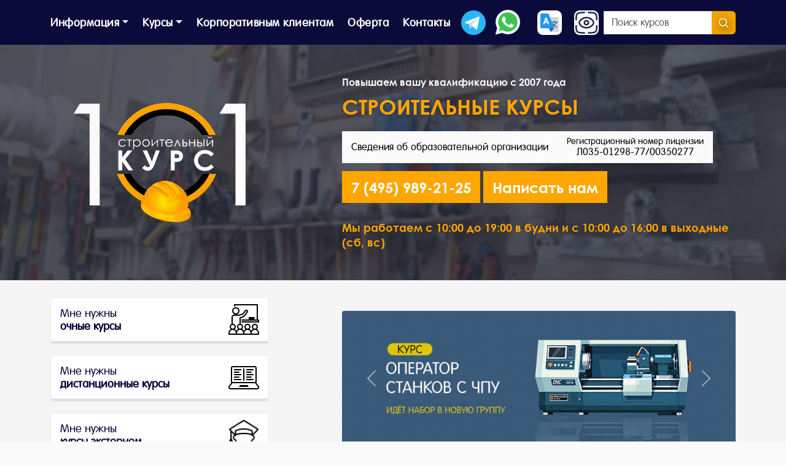

--- FILE ---
content_type: text/html; charset=UTF-8
request_url: https://101course.ru/news.html
body_size: 35540
content:
<!DOCTYPE html>
<html>
<head>
<title>101КУРС - 1-я полоса новостей об строительных курсах и профессиональном обучении в нашем учебном центре.</title>
<meta name="description" content='Полоса №1. Новости об строительных курсах и профессиональном обучении в нашем учебном центре.'/>

<link rel="apple-touch-icon" sizes="57x57" href="/favicon/favicon-57x57.png">
<link rel="apple-touch-icon" sizes="60x60" href="/favicon/favicon-60x60.png">
<link rel="apple-touch-icon" sizes="72x72" href="/favicon/favicon-72x72.png">
<link rel="apple-touch-icon" sizes="76x76" href="/favicon/favicon-76x76.png">
<link rel="apple-touch-icon" sizes="114x114" href="/favicon/favicon-114x114.png">
<link rel="apple-touch-icon" sizes="120x120" href="/favicon/favicon-120x120.png">
<link rel="apple-touch-icon" sizes="144x144" href="/favicon/favicon-144x144.png">
<link rel="apple-touch-icon" sizes="152x152" href="/favicon/favicon-152x152.png">
<link rel="apple-touch-icon" sizes="180x180" href="/favicon/favicon-180x180.png">
<link rel="icon" type="image/svg+xml" href="/favicon/favicon.svg">
<link rel="icon" type="image/png" sizes="16x16" href="/favicon/favicon-16x16.png">
<link rel="icon" type="image/png" sizes="32x32" href="/favicon/favicon-32x32.png">
<link rel="icon" type="image/png" sizes="96x96" href="/favicon/favicon-96x96.png">
<link rel="icon" type="image/png" sizes="192x192" href="/favicon/favicon-192x192.png">
<link rel="shortcut icon" type="image/x-icon" href="/favicon/favicon.ico">
<link rel="icon" type="image/x-icon" href="/favicon/favicon.ico">
<meta name="msapplication-TileColor" content="#ffffff">
<meta name="msapplication-TileImage" content="/favicon/favicon-144x144.png">
<meta name="msapplication-config" content="/browserconfig.xml">
	
<meta name="viewport" content="width=device-width, initial-scale=1.0">
<meta http-equiv="Content-Type" content="text/html; charset=utf-8" />




	<link type="text/css" media="screen" rel="stylesheet" href="https://101course.ru/assets/templates/101/colorbox.css" />
	<link type="text/css" media="screen" rel="stylesheet" href="https://101course.ru/assets/templates/101/form2.css" />

	<link href="https://cdn.jsdelivr.net/npm/bootstrap@5.3.2/dist/css/bootstrap.min.css" rel="stylesheet" integrity="sha384-T3c6CoIi6uLrA9TneNEoa7RxnatzjcDSCmG1MXxSR1GAsXEV/Dwwykc2MPK8M2HN" crossorigin="anonymous" />
	<link href="https://101course.ru/assets/style.css?=v15" rel="stylesheet" />
    <link href="https://cdn.jsdelivr.net/gh/geedmo/yamm@4.0.0/dist/yamm.min.css" rel="stylesheet" crossorigin="anonymous" />
	<link rel="stylesheet" href="https://101course.ru/assets/css/bvi.min.css" type="text/css">
	<link href="https://cdn.jsdelivr.net/npm/aos@2.3.4/dist/aos.css" rel="stylesheet">





    <script src="https://securepayments.sberbank.ru/payment/docsite/assets/js/ipay.js"></script>
   <script>
     var ipay = new IPAY({api_token: '5e5joiqgtags1msu33f8cpj2mf'});
   </script>
	<script src="/assets/js/js.cookie.min.js"></script>
	<script	src="/assets/js/trans.js"></script>
<script src="https://code.jquery.com/jquery-3.7.1.min.js"
  integrity="sha256-/JqT3SQfawRcv/BIHPThkBvs0OEvtFFmqPF/lYI/Cxo="
  crossorigin="anonymous"></script>
<style>
  
</style>
	<style>
		#buy-btn, #scrollButton2{
			display:none;
		}
		</style>



</head>


<body>

	
	<!-- Yandex.Metrika counter -->
<script type="text/javascript" >
   (function(m,e,t,r,i,k,a){m[i]=m[i]||function(){(m[i].a=m[i].a||[]).push(arguments)};
   m[i].l=1*new Date();
   for (var j = 0; j < document.scripts.length; j++) {if (document.scripts[j].src === r) { return; }}
   k=e.createElement(t),a=e.getElementsByTagName(t)[0],k.async=1,k.src=r,a.parentNode.insertBefore(k,a)})
   (window, document, "script", "https://mc.yandex.ru/metrika/tag.js", "ym");

   ym(43624839, "init", {
        clickmap:true,
        trackLinks:true,
        accurateTrackBounce:true,
        webvisor:true,
        ecommerce:"dataLayer"
   });
</script>
<noscript><div><img src="https://mc.yandex.ru/watch/43624839" style="position:absolute; left:-9999px;" /></div></noscript>
<!-- /Yandex.Metrika counter -->


<div class="container-fluid fixed-top" style="background-color: #0b0b3b;">
            <nav class="navbar navbar-expand-lg">
                <div class="container">
					<a class="navbar-brand" href="#"><img src="https://101course.ru/assets/images/logo-101.png" class="img-fluid" width="50px" height="50px" /></a>
					<a href="tel:+74959892125" class="d-none">                                    
                                        <span>7 (495) 989-21-25</span>
                                   </a>
                    <button class="navbar-toggler collapsed" type="button" data-bs-toggle="collapse" data-bs-target="#navbar-content">
                        <div class="hamburger-toggle">
                            <svg xmlns="http://www.w3.org/2000/svg" width="24" height="24" class="bi" fill="currentColor" viewBox="0 0 16 16">
  <path fill-rule="evenodd" d="M2.5 11.5A.5.5 0 0 1 3 11h10a.5.5 0 0 1 0 1H3a.5.5 0 0 1-.5-.5zm0-4A.5.5 0 0 1 3 7h10a.5.5 0 0 1 0 1H3a.5.5 0 0 1-.5-.5zm0-4A.5.5 0 0 1 3 3h10a.5.5 0 0 1 0 1H3a.5.5 0 0 1-.5-.5z"></path>
</svg>
                        </div>
                    </button>
                    <div class="collapse navbar-collapse" id="navbar-content">
                        <ul class="navbar-nav mr-auto mb-2 mb-lg-0">
                            <li class="nav-item dropdown dropdown-mega position-static">
                                <a class="nav-link dropdown-toggle" href="#" data-bs-toggle="dropdown" data-bs-auto-close="outside">Информация</a>
                                <div class="dropdown-menu">
                                    <div class="mega-content px-4">
                                        <div class="container">
                                            <div class="row">
                                                <div class="col-12 col-lg-3 py-2 py-md-4">
                                                    <h5>Слушателям</h5>
                                                    <div class="links-block">
                                                        <p><a class="mega-link" href="/about-101course.html">О центре "101 Курс"</a></p>
                                                        <p><a class="mega-link" href="/sveden/doc/license_101course.pdf">Лицензия</a></p>
                                                        <p><a class="mega-link" href="/about-101course/prepodavateli.html">Преподаватели</a></p>
                                                        <p><a class="mega-link" href="https://t.me/+P-pz5ymGUnAwYmM6" target="_blank">Трудоустройство</a></p>
                                                        <p><a class="mega-link" href="/articles.html">Публикации</a></p>
                                                        <p><a class="mega-link" href="/comments.html">Отзывы</a></p>
                                                    </div>
                                                </div>
                                                <div class="col-12 col-lg-6 py-2 py-md-4">
                                                    <h5>Важное</h5>
                                                    <div class="white-block">
                                                        Учебный центр «101 курс» с 2019 года подключен к системе ФИС ФРДО (реестр удостоверений) и регулярно вносит сведения о выдаваемых документах слушателям.
                                                    </div>
                                                    <div class="white-block">
                                                        <a href="https://101course.ru/sveden.html">Сведения об образовательной организации</a>
                                                    </div>
                                                    <div class="red-block">
                                                       Все документы выдаются только в <a href="/contacts.html">офисе</a> Учебного Центра!
                                                    </div>
                                                </div>
                                            </div>
                                        </div>
                                    </div>
                                </div>
                            </li>
                            <li class="nav-item dropdown">
                                <a class="nav-link dropdown-toggle" href="#" data-bs-toggle="dropdown" data-bs-auto-close="outside">Курсы</a>
                                <ul class="dropdown-menu ">
                                    <li class="d-none"><a class="dropdown-item" href="#">Gallery</a></li>
                                 
									<li><a class="dropdown-item" href="/courses-building-speciality/course-metalworker-plumbing.html">Сантехник</a></li>
                                    <li><a class="dropdown-item" href="https://101course.ru/courses-building-speciality/cpu.html">Оператор ЧПУ</a></li>
									<li><a class="dropdown-item" href="https://101course.ru/courses-building-speciality/tokar.html">Токарь</a></li>
									<li><a class="dropdown-item d-none" href="https://101course.ru/courses-building-speciality/kurs-kamenshik.html">Каменщик</a></li>
									<li class="d-none"><a class="dropdown-item" href="https://101course.ru/courses-building-speciality/stolyar.html">Столяр</a></li>
									<li><a class="dropdown-item" href="https://101course.ru/kursyi-speczialistov-po-ventilyaczii-i-kondiczioneram/kursyi-montazha-i-servisa-xolodilnogo-oborudovaniya.html">Монтажник холодильного оборудования</a></li>
									
									<li><a class="dropdown-item" href="https://101course.ru/courses-building-speciality/montaj-podvesnogo-potolka.html">Натяжные потолки</a></li>
									<li class="d-none"><a class="dropdown-item" href="https://101course.ru/courses-building-speciality/course-joiner.html">Монтажник напольных покрытий</a></li>
									<li><a class="dropdown-item" href="https://101course.ru/windows-pvh/course-rigger-windows-pvh.html">Монтажник окон</a></li>
									<li><a class="dropdown-item" href="https://101course.ru/ppk-pozharnoj-bezopasnosti-i-ptm.html">Пожарная безопасность</a></li>
									<li><a class="dropdown-item" href="https://101course.ru/ppk-grazhdanskoj-oborone">Гражданская оборона</a></li>
									<li><a class="dropdown-item" href="https://101course.ru/courses-building-speciality/kurs-monolitnoe-domostroenie.html">Монолитное домостроение</a></li>                                    
									<li class="dropend">
                                        <a href="#" class="dropdown-item dropdown-toggle" data-bs-toggle="dropdown" data-bs-auto-close="outside">Электрик</a>
                                        <ul class="dropdown-menu ">
                                            <li>
                                                <a class="dropdown-item" href="https://101course.ru/kursyi-elektrikov/course-electrician.html">Электромонтёр</a>
                                            </li>
                                            <li>
                                                <a class="dropdown-item" href="https://101course.ru/kursyi-elektrikov/elektromontyor-po-remontu-i-obsluzhivaniyu-elektrooborudovaniya-4-razryad.html">Электромонтёр (4 разряд)</a>
                                            </li>
                                            <li>
                                                <a class="dropdown-item" href="https://101course.ru/kursyi-elektrikov/elektromontazhnik-elektricheskix-setej-i-elektrooborudovaniya">Монтаж электросетей</a>
                                            </li>
											 <li>
                                                <a class="dropdown-item" href="https://101course.ru/kursyi-elektrikov/kursyi-elektromonterov-oxranno-pozharnoj-signalizaczii.html">Пожарная сигнализация</a>
                                            </li>
											 <li>
                                                <a class="dropdown-item" href="https://101course.ru/kursyi-elektrikov/umnyj-dom.html">Умный дом</a>
                                            </li>
											 <li>
                                                <a class="dropdown-item" href="https://101course.ru/kursyi-elektrikov/course-radio-engineering-bases.html">Радиомонтаж</a>
                                            </li>
											 <li>
                                                <a class="dropdown-item" href="https://101course.ru/kursyi-elektrikov/elektromontazhnik-sistem-videonablyudeniya.html">Видеонаблюдение</a>
                                            </li>   
                                        </ul>
                                    </li>
									
									<li class="dropend">
                                        <a href="#" class="dropdown-item dropdown-toggle" data-bs-toggle="dropdown" data-bs-auto-close="outside">Сварщик</a>
                                        <ul class="dropdown-menu ">
                                            <li>
                                                <a class="dropdown-item" href="https://101course.ru/courses-building-speciality/course-electric-welding-practik.html">Практика по сварке</a>
                                            </li>
                                            <li>
                                                <a class="dropdown-item" href="https://101course.ru/courses-building-speciality/course-electric-welding.html">Электроварщик - аргонщик</a>
                                            </li>
                                            <li>
                                                <a class="dropdown-item" href="https://101course.ru/courses-building-speciality/course-electric.html">Сварщик</a>
                                            </li>
                                        </ul>
                                    </li>
									
									<li class="dropend">
                                        <a href="#" class="dropdown-item dropdown-toggle" data-bs-toggle="dropdown" data-bs-auto-close="outside">Кондиционеры</a>
                                        <ul class="dropdown-menu ">
                                            <li>
                                                <a class="dropdown-item" href="https://101course.ru/kursyi-speczialistov-po-ventilyaczii-i-kondiczioneram/course-master-of-split-systems.html">Монтаж и обслуживание кондиционеров</a>
                                            </li>
                                            <li>
                                                <a class="dropdown-item" href="https://101course.ru/kursyi-speczialistov-po-ventilyaczii-i-kondiczioneram/course-master-of-ventilation-and-conditioning.html">Промышленная вентиляция</a>
                                            </li>
                                        </ul>
                                    </li>
									
									<li class="dropend">
                                        <a href="#" class="dropdown-item dropdown-toggle" data-bs-toggle="dropdown" data-bs-auto-close="outside">Сметчик</a>
                                        <ul class="dropdown-menu">
											<li><a class="dropdown-item" href="/courses-building-speciality/czenoobrazovanie-i-smetnoe-delo-v-stroitelstve1.html">Cметное дело (теория)</a></li>
                                            <li>
                                                <a class="dropdown-item" href="https://101course.ru/courses-building-speciality/course-estimate-work.html">Smeta.ru</a>
                                            </li>
                                            <li>
                                                <a class="dropdown-item" href="https://101course.ru/courses-building-speciality/kursyi-grand-smeta.html">Гранд-Смета</a>
                                            </li>
                                        </ul>
                                    </li>
									
									<li class="dropend">
                                        <a href="#" class="dropdown-item dropdown-toggle" data-bs-toggle="dropdown" data-bs-auto-close="outside">Мастер отделочных работ</a>
                                        <ul class="dropdown-menu ">
                                            <li>
                                                <a class="dropdown-item" href="https://101course.ru/courses-building-speciality/course-master-finishing-work.html">Мастер отделочных работ</a>
                                            </li>
                                            <li>
                                                <a class="dropdown-item" href="https://101course.ru/courses-building-speciality/course-tile-and-gypsum-cardboard.html">Плитка</a>
                                            </li>
                                            <li>
                                                <a class="dropdown-item" href="https://101course.ru/courses-building-speciality/course-plastering-and-painting.html">Штукатурно - малярные работы</a>
                                            </li>
											<li>
                                                <a class="dropdown-item" href="https://101course.ru/courses-building-speciality/course-decorative-textural-plastering.html">Декоративно - текстурная штукатурка</a>
                                            </li>
											<li>
                                                <a class="dropdown-item" href="https://101course.ru/courses-building-speciality/kurs-obuchenie-barelefu.html">Барельеф</a>
                                            </li>
                                        </ul>
                                    </li>
									
                                  
                                    <li>
                                        <hr class="dropdown-divider" />
                                    </li>
                                    <li>
                                        <a class="dropdown-item" href="/open-group.html">Расписание</a>
                                    </li>
                                </ul>
                            </li>
                            <li class="nav-item">
                                <a class="nav-link" aria-current="page" href="/corporate.html">Корпоративным клиентам</a>
                            </li>
							<li class="nav-item">
                                <a class="nav-link" aria-current="page" href="https://101course.ru/assets/docs/oferta_101.docx">Оферта</a>
                            </li>
                            <li class="nav-item">
                                <a class="nav-link" aria-current="page" href="/contacts.html">Контакты</a>
                            </li>
                        </ul>
                        <ul class="navbar-nav ms-auto">
                             <li class="nav-item">
                                <a class="nav-link" aria-current="page" href="https://t.me/kourse101"><img src="https://101course.ru/assets/images/tlg.png" class="img-fluid"></a>
                            </li>
                            <li class="nav-item">
                                <a class="nav-link " aria-current="page" href="https://wa.me/79251014191"><img src="https://101course.ru/assets/images/wpp.png" class="img-fluid"></a>
                            </li>
							<li class="nav-item trans-open">
							  <div class="dropdown-center">
								<button
								  class="btn"
								  type="button"
								  data-bs-toggle="dropdown"
								  aria-expanded="false"
								>
								  <img src="/assets/images/trans.png" width="40px" />
								</button>
								<ul class="dropdown-menu">
								  <li><span class="dropdown-item" data-google-lang="ru">Русский</span></li>
								  <li><hr class="dropdown-divider" /></li>
								  <li><span class="dropdown-item" data-google-lang="tg">Точикй</span></li>
								  <li><hr class="dropdown-divider" /></li>
								  <li><span class="dropdown-item" data-google-lang="ky">Кыргыз</span></li>
								  <li><hr class="dropdown-divider" /></li>
								  <li><span class="dropdown-item" data-google-lang="kk">Казак</span></li>
								  <li><hr class="dropdown-divider" /></li>
								  <li><span class="dropdown-item" data-google-lang="uz">Ўзбек</span></li>
								</ul>
							  </div>
							</li>
                            <li class="nav-item">
                                <a class="nav-link bvi-open" aria-current="page" href="#"><img src="https://101course.ru/assets/images/eye.svg" class="img-fluid" width="40px" title="Версия для слабовидящих"></a>
                            </li>
                        </ul>
						<form class="d-flex my-0" action="/" method="get">
                            <div class="input-group search-box">
                                <input class="form-control mr-2" name="search" type="search" placeholder="Поиск курсов" aria-label="Search" />
                                <button class="btn btn-primary border-0" type="submit">
									<img src="https://101course.ru/assets/images/srch.png" class="img-fluid">
                                </button>
                            </div>
                        </form>
                    </div>
                </div>
            </nav>
    </div>
    <div class="container-fluid bg-slider">
        <div class="container hh-100 h-off">
            <div class="row hh-100 h-off">
                <div class="col-md-4">
                    <div class="logo">
                        <a href="/">
							<img src="https://101course.ru/assets/images/logo-101.png" class="img-fluid" width="280px" height="200px" />
                        </a>
                    </div>
                </div>
                <div class="col-md-7 offset-md-1">
                    <div class="row hh-100">
                        <div class="block-centered">
                            <div class="col-12">
                                <div class="up-text mb-3 mb-sm-2">
                                    Повышаем вашу квалификацию с 2007 года
                                </div>
                                <div class="title-text d-none d-sm-block">СТРОИТЕЛЬНЫЕ КУРСЫ</div>
                            </div>
                            <div class="d-none d-md-flex gap-1 col-12">
                                <a href="/sveden.html" class="sved-link">
                                    <div class="sved-btn">
                                        <span>Сведения об образовательной организации</span>
                                    </div>
                                </a>

                                <a href="/sveden/document.html" class="sved-link">
                                    <div class="sved-btn">
										<span><small class="d-block">Регистрационный номер лицензии</small> Л035-01298-77/00350277</span>
                                    </div>
                                </a>
                            </div>
                            <div class="col-12">
                                <a href="tel:+74959892125" class="cont-link">
                                    <div class="cont-btn">
                                        <span>7 (495) 989-21-25</span>
                                    </div>
                                </a>

                                <a href="#" class="cont-link" href="#" role="button" data-bs-toggle="dropdown" aria-expanded="false">
                                    <div class="cont-btn">
                                        <span>Написать нам</span>
                                    </div>
                                </a>
                                <ul class="dropdown-menu" aria-labelledby="dropdownMenu1">
                        <li class="dropdown-header">Наши почты</li>
                        <li><a class="dropdown-item" href="mailto:info@101c.ru">info@101c.ru</a></li>

                        <li class="dropdown-header">Наши мессенджеры</li>
							<li><a class="dropdown-item" href="https://wa.me/79251014191?text=Здравствуйте!" style="color: forestgreen;">WhatsApp (9251014191)</a></li>
                        <li><a class="dropdown-item" href="https://wa.me/79257433534?text=Здравствуйте!" style="color: forestgreen;">WhatsApp (9257433534)</a></li>
                        <li><a class="dropdown-item" href="https://t.me/kourse101" style="color: dodgerblue;">Telegram</a></li>
                    </ul>

                            </div>
                            <div class="col-12">
                                <span class="hours-text">
                                    Мы работаем с 10:00 до 19:00 в будни и с 10:00 до 16:00 в выходные (сб, вс)
                                </span>								
                            </div>
                        </div>
                    </div>
                </div>
				<div class="col-12 d-none"><div class="alert-text"><span><b>Изменение в режиме работы:</b> 1 и 4 ноября учебный центр не работает; 2-3 ноября - рабочие дни.</span></div></div>
            </div>
        </div>
    </div>
    <div class="container-fluid media-block">
		<div class="container">
        <div class="row">
            <div class="col-md-4">
                <div id="choose-id" class="choose-div">
                    <div class="choose-block">
                        <a href="/all_courses.html" class="choose">
                            <div class="choose-img">
								<img src="https://101course.ru/assets/icons/classroom.png" class="img-fluid" width="50px" />
                            </div>
                            <span>Мне нужны <b>очные курсы</b></span>
                        </a>
                    </div>
                    <div class="choose-block">
						<a href="/distanczionnoe-obuchenie.html" class="choose">
                            <div class="choose-img">
								<img src="https://101course.ru/assets/icons/learning.png" class="img-fluid" width="50px" />
                            </div>
                            <span>Мне нужны <b>дистанционные курсы</b></span>
                        </a>
                    </div>
                    <div class="choose-block">
						<a href="/externat.html" class="choose">
                            <div class="choose-img">
								<img src="https://101course.ru/assets/icons/education.png" class="img-fluid" width="50px" />
                            </div>
                            <span>Мне нужны <b>курсы экстерном</b></span>

                        </a>
                    </div>
                </div>
            </div>
            <div class="col-md-7 offset-md-1">
				<div id="bannerCarousel" class="carousel slide banner" data-bs-ride="carousel" data-bs-interval="3000">
  <div class="carousel-inner">
	   <div class="carousel-item">
      <a href="https://101course.ru/kursyi-speczialistov-po-ventilyaczii-i-kondiczioneram/course-master-of-split-systems.html">
        <img src="https://101course.ru/assets/images/split-banner.jpg" class="d-block w-100 main-banner" alt="Курсы установки и ремонта кондиционеров">
      </a>
    </div>
	   <div class="carousel-item">
      <a href="https://101course.ru/courses-building-speciality/tokar.html">
        <img src="https://101course.ru/assets/images/banner-101-tokar-universal.jpg" class="d-block w-100 main-banner" alt="Курсы токарей">
      </a>
    </div>
	  
	   <div class="carousel-item active">
      <a href="https://101course.ru/courses-building-speciality/cpu.html">
        <img src="https://101course.ru/assets/images/cpu-banner.jpg" class="d-block w-100 main-banner" alt="Курсы токарей">
      </a>
    </div>
	  
	  
<!-- 
	  <div class="carousel-item">
      <a id="random-banner" onclick="redirectToRandomURL()">
  <img src="https://101course.ru/assets/images/banner-101-25.jpg" class="d-block w-100 main-banner" alt="Скидка на курсы 25%">
</a>

<script>
  function redirectToRandomURL() {
    // Массив с трёмя URL
    var urls = [
      "/courses-building-speciality/course-master-finishing-work.html",
      "/courses-building-speciality/course-metalworker-plumbing.html",
      "/courses-building-speciality/kurs-kamenshik.html"
    ];

    // Генерация случайного индекса
    var randomIndex = Math.floor(Math.random() * urls.length);

    // Получение случайного URL
    var randomURL = urls[randomIndex];

    // Перенаправление на случайный URL
    window.location.href = randomURL;
  }
</script>
		  
    </div>
!-->
    <!-- 
    <div class="carousel-item d-none">
      <a href="https://101course.ru/all_courses.html?course=28">
        <img src="https://101course.ru/assets/images/banner-discount-2.jpg" class="d-block w-100 main-banner" alt="Курсы электриков">
      </a>
    </div>
    
    <div class="carousel-item d-none">
       <a href="https://101course.ru/courses-building-speciality/course-metalworker-plumbing.html">
        <img src="https://101course.ru/assets/images/banner-101-santekh.jpg" class="d-block w-100 main-banner" alt="Курсы сантехников">
      </a>
    </div>
	<div class="carousel-item d-none">
       <a href="https://101course.ru/courses-building-speciality/tokar.html">
        <img src="https://101course.ru/assets/images/banner-101-tokar.jpg" class="d-block w-100 main-banner" alt="Курсы токарей">
      </a>
    </div>
	  <div class="carousel-item d-none">
       <a href="https://101course.ru/courses-building-speciality/kurs-kamenshik.html">
        <img src="https://101course.ru/assets/images/banner-101-kamenshik.jpg" class="d-block w-100 main-banner" alt="Курсы каменщиков">
      </a>
    </div>
  </div>
   -->
	  </div>
		
  <button class="carousel-control-prev" type="button" data-bs-target="#bannerCarousel" data-bs-slide="prev">
    <span class="carousel-control-prev-icon" aria-hidden="true"></span>
    <span class="visually-hidden">Previous</span>
  </button>
  <button class="carousel-control-next" type="button" data-bs-target="#bannerCarousel" data-bs-slide="next">
    <span class="carousel-control-next-icon" aria-hidden="true"></span>
    <span class="visually-hidden">Next</span>
  </button>
</div>
			</div>
				
				

                
            </div>
        </div>
    </div>
	

<div class="container">
    <div class="row">
		<div class="col-12 mx-lg-auto mb-3 my-mb-5">
<div id="htitle">

<div class="breadcrumbs d-none"><span class="B_crumbBox"><span class="B_firstCrumb"><a class="B_homeCrumb" href="/" title="На главную страницу 101 курса">Главная</a></span>  &raquo;  <span class="B_lastCrumb"><span class="B_currentCrumb">Новости</span></span></span></div>
	<div class="row my-3 my-lg-5">
	 
	<div class="col-12 col-md-10 align-self-md-center"><h1 class="course-title text-black text-start my-4">Новости о строительных курсах и профессиональном обучении в нашем учебном центре</h1></div>
	</div>
</div><!--htitle-->
<div id="last"></div>
<div id="content-course">

<div id="one-column">
<div class="text">
	

<ul class="pay">
&nbsp;
&nbsp;
<li><strong>30.05.2025</strong>   <a title="Поздравляем с днём сварщика!" href="/news/2.html">Поздравляем с днём сварщика!</a></li>
<li><strong>10.04.2025</strong>   <a title="Старт курса Мастер отделочных работ с дизайнерским подходом в апреле и мае" href="/news/15-aprelya-i-17-maya-startuyut-kursy-master-otdelochnyh-rabot-s-dizajnerskim-podhodom.html">Старт курса Мастер отделочных работ с дизайнерским подходом в апреле и мае</a></li>
<li><strong>26.03.2025</strong>   <a title="Старт курса электромонтер по ремонту и обслуживанию электрооборудования в апреле" href="/news/v-aprele-startuet-kurs-elektromontera-po-remontu-i-obsluzhivaniyu-elektrooborudovaniya.html">Старт курса электромонтер по ремонту и обслуживанию электрооборудования в апреле</a></li>
<li><strong>21.03.2025</strong>   <a title="Старт курса Мастер отделочных работ 22 марта и 15 апреля" href="/news/otkryt-nabor-na-kurs-Master-otdelochnyh-rabot-nachalo-zanyatij-22-marta-i-5-aprelya.html">Старт курса Мастер отделочных работ 22 марта и 15 апреля</a></li>
<li><strong>06.03.2025</strong>   <a title="С 11 марта стартует курс токарей: практическое обучение обработке деталей токарным станком и режущим инструментом" href="/news/start-kursa-Kursy-tokarej-prakticheskoe-obuchenie-obrabotke-detalej-tokarnym-stankom-i-rezhushchim-i.html">С 11 марта стартует курс токарей: практическое обучение обработке деталей токарным станком и режущим инструментом</a></li>
<li><strong>20.02.2025</strong>   <a title="Стартует базовый курс сварщиков 9 марта" href="/news/otkryt-nabor-na-kurs-Bazovye-kursy-svarshchikov.html">Стартует базовый курс сварщиков 9 марта</a></li>
<li><strong>20.02.2025</strong>   <a title="Старт курса по подготовке электромонтёров по ремонту и обслуживанию электрооборудования" href="/news/start-kursa-elektromontyora-po-remontu-i-obsluzhivaniyu-elektrooborudovaniya-12-marta.html">Старт курса по подготовке электромонтёров по ремонту и обслуживанию электрооборудования</a></li>
<li><strong>11.08.2024</strong>   <a title="Поздравляем с днём строителя!" href="/news/1.html">Поздравляем с днём строителя!</a></li>
<li><strong>12.06.2024</strong>   <a title="12 июня - День России!" href="/news/12.html">12 июня - День России!</a></li>
<li><strong>09.05.2024</strong>   <a title="Поздравляем с Днем Победы!" href="/news/1259.html">Поздравляем с Днем Победы!</a></li>
<li><strong>01.05.2024</strong>   <a title="«101 курс» поздравляет с 1 Мая – праздником труда и весны!" href="/news/101-kurs-pozdravlyaet-s-1-maya-prazdnikom-truda-i-vesnyi.html">«101 курс» поздравляет с 1 Мая – праздником труда и весны!</a></li>
<li><strong>23.02.2024</strong>   <a title="Поздравляем с 23 февраля" href="/news/pozdravlyaem-s-23-fevralya.html">Поздравляем с 23 февраля</a></li>
<li><strong>25.01.2024</strong>   <a title="Поздравляем студентов и дарим скидку!" href="/news/students-discount-20.html">Поздравляем студентов и дарим скидку!</a></li>
<li><strong>23.01.2024</strong>   <a title="Время скидок: экономия до 25% на курсах" href="/news/2024-discount-25.html">Время скидок: экономия до 25% на курсах</a></li>
<li><strong>25.12.2023</strong>   <a title="Учебный центр поздравляет вас с Новым Годом и Рождеством!" href="/news/uchebnyij-czentr-pozdravlyaet-vas-s-novyim-godom-i-rozhdestvom.html">Учебный центр поздравляет вас с Новым Годом и Рождеством!</a></li>
<li><strong>24.12.2023</strong>   <a title="Топ-5 строительных профессий в 2024 году" href="/news/top-5-stroitelnyix-professij-v-2024-godu.html">Топ-5 строительных профессий в 2024 году</a></li>
<li><strong>22.12.2023</strong>   <a title="Поздравляем с днём Энергетика" href="/news/pozdravlyaem-s-zhnyom-energetika.html">Поздравляем с днём Энергетика</a></li>
<li><strong>18.12.2023</strong>   <a title="Скидка 15% до 24 декабря!" href="/news/skidka-15-do-24-dekabrya.html">Скидка 15% до 24 декабря!</a></li>
<li><strong>22.10.2023</strong>   <a title="Экологичные строительные материалы в строительстве" href="/news/ekologichnyie-stroitelnyie-materialyi-v-stroitelstve.html">Экологичные строительные материалы в строительстве</a></li>
<li><strong>18.10.2023</strong>   <a title="Солнечные панели и умный дом - будущее современного строительства" href="/news/solnechnyie-paneli-i-umnyij-dom-budushhee-sovremennogo-stroitelstva.html">Солнечные панели и умный дом - будущее современного строительства</a></li>
<li><strong>13.10.2023</strong>   <a title="Что такое 3D-печать домов и перспективы этого направления" href="/news/chto-takoe-3d-pechat-domov-i-perspektivyi-etogo-napravleniya.html">Что такое 3D-печать домов и перспективы этого направления</a></li>
<li><strong>23.09.2023</strong>   <a title="Ускорение программы реновации в Москве в два раза" href="/news/uskorenie-programmyi-renovaczii-v-moskve-v-dva-raza.html">Ускорение программы реновации в Москве в два раза</a></li>
<li><strong>13.08.2023</strong>   <a title="101 Курс поздравляет с днём строителя!" href="/news/101-kurs-pozdravlyaet-s-dnyom-stroitelya.html">101 Курс поздравляет с днём строителя!</a></li>
<li><strong>02.08.2023</strong>   <a title="Был создан симулятор поведения строительных фирм" href="/news/byil-sozdan-simulyator-povedeniya-stroitelnyix-firm.html">Был создан симулятор поведения строительных фирм</a></li>
<li><strong>28.07.2023</strong>   <a title="Что нового появилось в профессии сварщика" href="/news/chto-novogo-poyavilos-v-professii-svarshhika.html">Что нового появилось в профессии сварщика</a></li>
<li><strong>07.07.2023</strong>   <a title="Металлокаркасное домостроение - новости направления" href="/news/metallokarkasnoe-domostroenie-novosti-napravleniya.html">Металлокаркасное домостроение - новости направления</a></li>
<li><strong>03.07.2023</strong>   <a title="Сертификация строительных материалов" href="/news/sertifikacziya-stroitelnyix-materialov.html">Сертификация строительных материалов</a></li>
<li><strong>10.05.2023</strong>   <a title="Скидка на курс "Токарь-Универсал" до 31 августа -10%" href="/news/skidka-na-kurs-tokar-universal-do-31-avgusta-10.html">Скидка на курс "Токарь-Универсал" до 31 августа -10%</a></li>
<li><strong>07.05.2023</strong>   <a title="Поздравление с Праздником Победы" href="/news/pozdravlenie-s-prazdnikom-pobedyi.html">Поздравление с Праздником Победы</a></li>
<li><strong>21.02.2023</strong>   <a title="Новый курс! Электромонтер по ремонту и обслуживанию электрооборудования 4 (четвертого) разряда" href="/news/new-kurs-elektromonter-po-remontu-i-obsluzhivaniyu-elektrooborudovaniya-4-razryada.html">Новый курс! Электромонтер по ремонту и обслуживанию электрооборудования 4 (четвертого) разряда</a></li>
<li><strong>04.02.2023</strong>   <a title="Изменение условий строительных контрактов в 2023 году" href="/news/izmenenie-uslovij-stroitelnyix-kontraktov-v-2023-godu.html">Изменение условий строительных контрактов в 2023 году</a></li>
<li><strong>25.01.2023</strong>   <a title="Новости строоительной отрасли Москвы" href="/news/novosti-strooitelnoj-otrasli-moskvyi.html">Новости строоительной отрасли Москвы</a></li>
<li><strong>21.01.2023</strong>   <a title="Единые стандарты реконструкции и строительства новых социальных объектов" href="/news/edinyie-standartyi-rekonstrukczii-i-stroitelstva-novyix-soczialnyix-obektov.html">Единые стандарты реконструкции и строительства новых социальных объектов</a></li>
<li><strong>14.01.2023</strong>   <a title="Программа реновации жилья в Москве" href="/news/programma-renovaczii-zhilya-v-moskve.html">Программа реновации жилья в Москве</a></li>
<li><strong>23.12.2022</strong>   <a title="Всем 15%! " href="/news/vsem-15.html">Всем 15%! </a></li>
<li><strong>20.12.2022</strong>   <a title="Строительство нового квартала в Марьиной роще" href="/news/stroitelstvo-novogo-kvartala-v-marinoj-roshhe.html">Строительство нового квартала в Марьиной роще</a></li>
<li><strong>17.12.2022</strong>   <a title="Требуются строительные специальности для реконструкции   БКЛ «Варшавская» в Москве" href="/news/trebuyutsya-stroitelne-speczialnosti-dlya-rekonstrukczii-bkl-varshavskaya-v-moskve.html">Требуются строительные специальности для реконструкции   БКЛ «Варшавская» в Москве</a></li>
<li><strong>16.12.2022</strong>   <a title="Каникулы с 26 декабря по 8 января" href="/news/kanikulyi-s-26-dekabrya-po-8-yanvarya.html">Каникулы с 26 декабря по 8 января</a></li>
<li><strong>10.12.2022</strong>   <a title="Новости строительства Москвской Промзоны" href="/news/novosti-stroitelstva-moskvskoj-promzonyi.html">Новости строительства Москвской Промзоны</a></li>
<li><strong>01.12.2022</strong>   <a title="Новогодняя скидка 10% на все курсы!" href="/news/novogodnyaya-skidka-10-na-vse-kursyi.html">Новогодняя скидка 10% на все курсы!</a></li>
<li><strong>22.11.2022</strong>   <a title="Реновационное строительство в Черемушках" href="/news/renovaczionnoe-stroitelstvo-v-cheremushkax.html">Реновационное строительство в Черемушках</a></li>
<li><strong>15.11.2022</strong>   <a title="Новости строительства в области условий строительных контактов" href="/news/novosti-stroitelstva-v-oblasti-uslovij-strritelnyix-kontaktov.html">Новости строительства в области условий строительных контактов</a></li>
<li><strong>11.11.2022</strong>   <a title="Новости строительной отрасли - новостройки в Ростокино" href="/news/novosti-stroitelnoj-otrasli-novostrojki-v-rostokino.html">Новости строительной отрасли - новостройки в Ростокино</a></li>
<li><strong>09.11.2022</strong>   <a title="Требуются работники строительных специальностей для строительства в  четырех Московских промзонах" href="/news/trebuyutsya-rabotniki-stroitelnyix-speczialnostej-dlya-stroitelstva-v-chetyirex-moskovskix-promzonax.html">Требуются работники строительных специальностей для строительства в  четырех Московских промзонах</a></li>
<li><strong>04.11.2022</strong>   <a title="Строительные технологии при возведении станции метро Окружная" href="/news/stroitelnyie-texnologii-pri-vozvedenii-stanczii-metro-okruzhnaya.html">Строительные технологии при возведении станции метро Окружная</a></li>
<li><strong>03.11.2022</strong>   <a title="График работы с 4 по 11 ноября" href="/news/grafik-rabotyi-s-4-po-11-noyabrya.html">График работы с 4 по 11 ноября</a></li>
<li><strong>29.10.2022</strong>   <a title="Строительство и восстановление городов на Донбассе" href="/news/stroitelstvo-i-vosstanovlenie-gorodov-na-donbasse.html">Строительство и восстановление городов на Донбассе</a></li>
<li><strong>25.10.2022</strong>   <a title="Снижение цен на курсы рабочих специальностей!" href="/news/snizhenie-czen-na-kursyi-rabochix-speczialnostej.html">Снижение цен на курсы рабочих специальностей!</a></li>
<li><strong>10.10.2022</strong>   <a title="Снижены цены на курс "Слесарь-сантехник"" href="/news/snizhenyi-czenyi-na-kurs-slesar-santexnik.html">Снижены цены на курс "Слесарь-сантехник"</a></li>
<li><strong>08.09.2022</strong>   <a title="Осенние скидки!" href="/news/osennie-skidki.html">Осенние скидки!</a></li>
<li><strong>06.09.2022</strong>   <a title="Оплата курса в рассрочку от Почта Банк!" href="/news/oplata-kursa-v-rassrochku-ot-pochta-bank.html">Оплата курса в рассрочку от Почта Банк!</a></li>
<li><strong>14.08.2022</strong>   <a title="Поздравление с днем строителя" href="/news/pozdravlenie-s-dnem-stroitelya.html">Поздравление с днем строителя</a></li>
<li><strong>13.08.2022</strong>   <a title="Строители, подравляем вас с праздником" href="/news/stroiteli-podravlyaem-vas-s-prazdnikom.html">Строители, подравляем вас с праздником</a></li>
<li><strong>05.08.2022</strong>   <a title="Учебная часть не работает 6-7 августа" href="/news/uchebnaya-chast-ne-rabotaet-6-7-avgusta.html">Учебная часть не работает 6-7 августа</a></li>
<li><strong>01.08.2022</strong>   <a title="Скидки 15% на все строительные курсы! Только в августе!" href="/news/skidki-15-na-vse-stroitelnyie-kursyi-tolko-v-avguste.html">Скидки 15% на все строительные курсы! Только в августе!</a></li>
<li><strong>18.07.2022</strong>   <a title="Июльские скидки 15%" href="/news/skidka_15_july.html">Июльские скидки 15%</a></li>
<li><strong>11.06.2022</strong>   <a title="Поздравляем с праздником - С Днем России" href="/news/pozdravlyaem-s-prazdnikom-s-dnem-rossii.html">Поздравляем с праздником - С Днем России</a></li>
<li><strong>02.06.2022</strong>   <a title="Строительные курсы в рассрочку от банка Тинькофф" href="/news/stroitelnyie-kursyi-v-rassrochku-ot-banka-tinkoff.html">Строительные курсы в рассрочку от банка Тинькофф</a></li>
<li><strong>08.05.2022</strong>   <a title="Поздравление с Днем Победы" href="/news/pozdravlenie-s-dnem-pobedyi.html">Поздравление с Днем Победы</a></li>
<li><strong>30.04.2022</strong>   <a title="Поздравляем с праздником весны и труда 1 мая" href="/news/pozdravlyaem-s-prazdnikom-vesnyi-i-truda-1-maya.html">Поздравляем с праздником весны и труда 1 мая</a></li>
<li><strong>27.04.2022</strong>   <a title="Переобучение на строительные специальности анонсированы в Правительстве РФ" href="/news/pereobuchenie-na-stroitelnyie-speczialnosti-anonsirovanyi-v-pravitelstve-rf.html">Переобучение на строительные специальности анонсированы в Правительстве РФ</a></li>
<li><strong>27.04.2022</strong>   <a title="Как работает Учебный центр в майские праздники" href="/news/kak-rabotaet-uchebnyij-czentr-v-majskie-prazdniki.html">Как работает Учебный центр в майские праздники</a></li>
<li><strong>18.03.2022</strong>   <a title="Рассрочка на любой курс от Покупай со Сбером" href="/news/kredit-ili-rassrochka-na-lyuboj-kurs-ot-pokupaj-so-sberom.html">Рассрочка на любой курс от Покупай со Сбером</a></li>
<li><strong>07.03.2022</strong>   <a title="Поздравление с 8 марта от Учебного центра" href="/news/pozdravlenie-s-8-marta-ot-uchebnogo-czentra.html">Поздравление с 8 марта от Учебного центра</a></li>
<li><strong>22.02.2022</strong>   <a title="Какие группы обучения откроются в ближайшие дни" href="/news/kakie-gruppyi-obucheniya-otkroyutsya-v-blizhajshie-dni.html">Какие группы обучения откроются в ближайшие дни</a></li>
<li><strong>20.02.2022</strong>   <a title="Новое о пожарно-техническом минимуме" href="/news/novoe-o-pozharno-texnicheskom-minimume.html">Новое о пожарно-техническом минимуме</a></li>
<li><strong>09.02.2022</strong>   <a title="Скидка 20% при оплате двух и более курсов" href="/news/skidka-20-pri-oplate-dvux-i-bolee-kursov.html">Скидка 20% при оплате двух и более курсов</a></li>
<li><strong>26.12.2021</strong>   <a title="Поздравление с новым 2022 годом" href="/news/pozdravlenie-s-novyim-2022-godom.html">Поздравление с новым 2022 годом</a></li>
<li><strong>26.12.2021</strong>   <a title="Скидка 15% все курсы при оплате онлайн в дни новогодних каникул" href="/news/skidka-15-vse-kursyi-pri-oplate-onlajn-v-dni-novogodnix-kanikul.html">Скидка 15% все курсы при оплате онлайн в дни новогодних каникул</a></li>
<li><strong>09.12.2021</strong>   <a title="С 27 декабря наш Учебный центр отправляется на каникулы" href="/news/s-27-dekabrya-nash-uchebnyij-czentr-otpravlyaetsya-na-kanikulyi.html">С 27 декабря наш Учебный центр отправляется на каникулы</a></li>
<li><strong>02.12.2021</strong>   <a title="Строительные курсы со скидкой 15% на модульные программы" href="/news/stroitelnyie-kursyi-so-skidkoj-15-na-modulnyie-programmyi.html">Строительные курсы со скидкой 15% на модульные программы</a></li>
<li><strong>02.12.2021</strong>   <a title="Скидка 10% на все утренние и дневные курсы Учебного центра" href="/news/skidka-10-na-vse-utrennie-i-dnevnyie-kursyi-uchebnogo-czentra.html">Скидка 10% на все утренние и дневные курсы Учебного центра</a></li>
<li><strong>04.11.2021</strong>   <a title="Скидка 15% на все модульные строительные курсы в ноябре" href="/news/skidka-15-na-vse-modulnyie-stroitelnyie-kursyi-v-noyabre.html">Скидка 15% на все модульные строительные курсы в ноябре</a></li>
<li><strong>28.10.2021</strong>   <a title="Важная информация по работе учебного центра в ноябре" href="/news/vazhnaya-informacziya-po-rabote-uchebnogo-czentra-v-noyabre.html">Важная информация по работе учебного центра в ноябре</a></li>
<li><strong>27.10.2021</strong>   <a title="20% скидка при оплате двух и более курсов" href="/news/20-skidka-pri-oplate-dvux-i-bolee-kursov.html">20% скидка при оплате двух и более курсов</a></li>
<li><strong>21.10.2021</strong>   <a title="Скидка 15% на компьютерные курс на утренние и дневные группы" href="/news/skidka-15-na-kompyuternyie-kurs-na-utrennie-i-dnevnyie-gruppyi.html">Скидка 15% на компьютерные курс на утренние и дневные группы</a></li>
<li><strong>17.10.2021</strong>   <a title="Осенняя акция - скидка 20% на все онлайн курсы" href="/news/osennyaya-akcziya-skidka-20-na-vse-onlajn-kursyi.html">Осенняя акция - скидка 20% на все онлайн курсы</a></li>
<li><strong>03.10.2021</strong>   <a title="Скидка 15% на все модульные курсы в октябре" href="/news/skidka-15-na-vse-modulnyie-kursyi-v-oktyabre.html">Скидка 15% на все модульные курсы в октябре</a></li>
<li><strong>03.10.2021</strong>   <a title="Скидка 10% на все утренние и дневные группы в октябре" href="/news/skidka-10-na-vse-utrennie-i-dnevnyie-gruppyi-v-oktyabre.html">Скидка 10% на все утренние и дневные группы в октябре</a></li>
<li><strong>31.08.2021</strong>   <a title="Скидка 20% в сентябре на курсы мастер отделочных работ и оператор станков с ЧПУ, 25% на курс электросварщик-аргонщик" href="/news/skidka-20-v-sentyabre-na-kursyi-elektrosvarshhik-argonshhik-master-otdelochnyix-rabot-i-operator-stankov-s-chpu.html">Скидка 20% в сентябре на курсы мастер отделочных работ и оператор станков с ЧПУ, 25% на курс электросварщик-аргонщик</a></li>
<li><strong>31.08.2021</strong>   <a title="Осенняя скидка 15% на все курсы только в сентябре" href="/news/osennyaya-skidka-15-na-vse-kursyi-tolko-v-sentyabre.html">Осенняя скидка 15% на все курсы только в сентябре</a></li>
<li><strong>31.07.2021</strong>   <a title="Новый практический курс по аргоннодуговой сварке" href="/news/novyij-prakticheskij-kurs-po-argonnodugovoj-svarke.html">Новый практический курс по аргоннодуговой сварке</a></li>
<li><strong>31.07.2021</strong>   <a title="Скидка 25% в августе на курсы электросварщик-аргонщик и мастер отделочных работ" href="/news/skidka-25-v-avguste-na-kursyi-elektrosvarshhikov-argonshhikov-i-master-otdelochnyix-rabot.html">Скидка 25% в августе на курсы электросварщик-аргонщик и мастер отделочных работ</a></li>
<li><strong>02.07.2021</strong>   <a title="Скидка 25% в июле на курсы электросварщиков-аргонщиков и мастер отделочных работ" href="/news/skidka-25-v-iyule-na-kursyi-elektrosvarshhikov-argonshhikov-i-master-otdelochnyix-rabot.html">Скидка 25% в июле на курсы электросварщиков-аргонщиков и мастер отделочных работ</a></li>
<li><strong>02.07.2021</strong>   <a title="Скидка 20% в июле при оплате сразу двух курсов" href="/news/skidka-20-v-iyule-pri-oplate-srazu-dvux-kursov.html">Скидка 20% в июле при оплате сразу двух курсов</a></li>
<li><strong>15.06.2021</strong>   <a title="Скидка 15% на все курсы на все лето" href="/news/skidka-15-na-vse-kursyi-na-vse-leto.html">Скидка 15% на все курсы на все лето</a></li>
<li><strong>11.06.2021</strong>   <a title="Поздравление с Днем России в 2021 году" href="/news/pozdravlenie-s-dnem-rossii-v-2021-godu.html">Поздравление с Днем России в 2021 году</a></li>
<li><strong>31.05.2021</strong>   <a title="Скидка 20% в июне при оплате сразу двух курсов" href="/news/skidka-20-v-iyune-pri-oplate-srazu-dvux-kursov.html">Скидка 20% в июне при оплате сразу двух курсов</a></li>
<li><strong>31.05.2021</strong>   <a title="Скидка 25% в июне на курсы электросварщиков-аргонщиков и мастер отделочных работ" href="/news/skidka-25-v-iyune-na-kursyi-elektrosvarshhikov-argonshhikov-i-master-otdelochnyix-rabot.html">Скидка 25% в июне на курсы электросварщиков-аргонщиков и мастер отделочных работ</a></li>
<li><strong>10.05.2021</strong>   <a title="Скидка 10% на все утренние и дневные курсы в Учебном центре" href="/news/skidka-10-na-vse-utrennie-i-dnevnyie-kursyi-v-uchebnom-czentre.html">Скидка 10% на все утренние и дневные курсы в Учебном центре</a></li>
<li><strong>30.04.2021</strong>   <a title="Скидка 20% на все курсы при оплате онлайн или через банк с 1 по 10 мая" href="/news/skidka-20-na-vse-kursyi-pri-oplate-onlajn-ili-cherez-bank-s-1-po-10-maya.html">Скидка 20% на все курсы при оплате онлайн или через банк с 1 по 10 мая</a></li>
<li><strong>05.04.2021</strong>   <a title="Скидка 30% на курс слесарь-сантехник в апреле" href="/news/skidka-30-na-kurs-slesar-santexnik-v-aprele.html">Скидка 30% на курс слесарь-сантехник в апреле</a></li>
<li><strong>31.03.2021</strong>   <a title="Скидки в апреле на строительные курсы" href="/news/skidki-v-aprele-na-stroitelnyie-kursyi.html">Скидки в апреле на строительные курсы</a></li>
<li><strong>06.03.2021</strong>   <a title="Поздравление с днем 8 марта" href="/news/pozdravlenie-s-dnem-8-marta.html">Поздравление с днем 8 марта</a></li>
<li><strong>28.02.2021</strong>   <a title="Скидки на строительные курсы в марте" href="/news/skidki-na-stroitelnyie-kursyi-v-marte.html">Скидки на строительные курсы в марте</a></li>
<li><strong>22.02.2021</strong>   <a title="Поздравление с днем Защитника Отечества" href="/news/pozdravlenie-s-dnem-zashhitnika-otechestva.html">Поздравление с днем Защитника Отечества</a></li>
<li><strong>15.02.2021</strong>   <a title="Новый курс тестировщика ПО" href="/news/novyij-kurs-testirovshhika-po.html">Новый курс тестировщика ПО</a></li>
<li><strong>31.01.2021</strong>   <a title="Акция февраля! Гибкие скидки в Учебном центре 101 строительный курс" href="/news/akcziya-fevrvlya-gibkie-skidki-v-uchebnom-czentre-101-stroitelnyij-kurs.html">Акция февраля! Гибкие скидки в Учебном центре 101 строительный курс</a></li>
<li><strong>12.01.2021</strong>   <a title="Акция в январе! Скидка 15% на все курсы" href="/news/akcziya-v-yanvare-skidka-15-na-vse-kursyi.html">Акция в январе! Скидка 15% на все курсы</a></li>
<li><strong>27.12.2020</strong>   <a title="Скидка 25% на все курсы при оплате онлайн или через банк" href="/news/skidka-25-na-vse-kursyi-pri-oplate-onlajn.html">Скидка 25% на все курсы при оплате онлайн или через банк</a></li>
<li><strong>27.12.2020</strong>   <a title="Поздравление с Новым 2021 годом" href="/news/pozdralenie-s-novyim-2021-godom.html">Поздравление с Новым 2021 годом</a></li>
<li><strong>24.11.2020</strong>   <a title="Скидки 20% на все строительные курсы в Учебном центре" href="/news/skidki-20-na-vse-stroitelnyie-kursyi-v-uchebnom-czentre.html">Скидки 20% на все строительные курсы в Учебном центре</a></li>
<li><strong>05.11.2020</strong>   <a title="Скидка 15% в ноябре на популярные курсы" href="/news/skidka-15-v-noyabre-na-populrnyie-kursyi.html">Скидка 15% в ноябре на популярные курсы</a></li>
<li><strong>03.11.2020</strong>   <a title="С днем народного единства" href="/news/s-dnem-narodnogo-edinstva.html">С днем народного единства</a></li>
<li><strong>01.09.2020</strong>   <a title="Поздравление с днем знаний с 1 сентября" href="/news/pozdravlenie-s-dnem-znanij-s-1-sentyabrya.html">Поздравление с днем знаний с 1 сентября</a></li>
<li><strong>08.08.2020</strong>   <a title="Поздравление с праздником строителя" href="/news/pozdravlenie-s-prazdnikom-stroitelya.html">Поздравление с праздником строителя</a></li>
<li><strong>07.08.2020</strong>   <a title="Скидка 15% на курс мастер отделочных работ" href="/news/skidka-15-na-kurs-master-otdnlochnyix-rabot.html">Скидка 15% на курс мастер отделочных работ</a></li>
<li><strong>06.07.2020</strong>   <a title="Обучение в мини-группах с соблюдением социального дистанцирования" href="/news/obuchenie-v-mini-gruppax-s-soblyudeniem-soczialnogo-distanczirovaniya.html">Обучение в мини-группах с соблюдением социального дистанцирования</a></li>
<li><strong>05.06.2020</strong>   <a title="Новое дополнительное соглашение к договору в связи с COVID-19" href="/news/novoe-dopolnitelnoe-soglashenie-k-dogovoru-v-svyazi-s-covid-19.html">Новое дополнительное соглашение к договору в связи с COVID-19</a></li>
<li><strong>29.05.2020</strong>   <a title="Поздравление с днем Сварщика" href="/news/pozdravlenie-s-dnem-svarshhika.html">Поздравление с днем Сварщика</a></li>
<li><strong>25.05.2020</strong>   <a title="Выход из самоизоляции учебного центра запланирован на 15 июня" href="/news/vyixod-iz-samoizolyaczii-uchebnogo-czentra.html">Выход из самоизоляции учебного центра запланирован на 15 июня</a></li>
<li><strong>14.05.2020</strong>   <a title="Скидка 20% на все онлайн курсы" href="/news/skidka-25-na-vse-onlajn-kursyi-do-1-iyunya.html">Скидка 20% на все онлайн курсы</a></li>
<li><strong>12.05.2020</strong>   <a title="Акция - скидка 15 процентов на все курсы и 20 процентов при единовременной оплате более одного курса до 20 июня" href="/news/akcziya-skidka-15-proczentov-na-vse-kursyi-i-20-proczentov-pri-edinovremennoj-oplate-bolee-odnogo-kursa-do-1-iyulya.html">Акция - скидка 15 процентов на все курсы и 20 процентов при единовременной оплате более одного курса до 20 июня</a></li>
<li><strong>30.04.2020</strong>   <a title="График работы Учебного центра на майские праздники" href="/news/pozdravlenie-s-majskimi-prazdnikami.html">График работы Учебного центра на майские праздники</a></li>
<li><strong>24.04.2020</strong>   <a title="Онлайн курсы слесаря-сантехника, новый формат обучения" href="/news/onlajn-kursyi-slesaoya-santexnika-novyij-format-obucheniya.html">Онлайн курсы слесаря-сантехника, новый формат обучения</a></li>
<li><strong>20.04.2020</strong>   <a title="Онлайн обучение по теории курса электромонтера по ремонту и обслуживанию электрооборудования" href="/news/onlajn-obuchenie-po-teorii-kursa-elektromontera-po-remontu-i-obsluzhivaniyu-elektrooborudovaniya.html">Онлайн обучение по теории курса электромонтера по ремонту и обслуживанию электрооборудования</a></li>
<li><strong>08.04.2020</strong>   <a title="Онлайн курсы по теории электрики, сварки и сантехники" href="/news/onlajn-kursyi-po-teorii-elektriki-svarki-i-santexniki.html">Онлайн курсы по теории электрики, сварки и сантехники</a></li>
<li><strong>29.03.2020</strong>   <a title="Скидка 20% на все курсы при оплате онлайн через систему Робокасса с 28 марта по 12 мая" href="/news/skidka-20-na-vse-kursyi-pri-oplate-onlajn-cherez-sistemu-robokassa-s-28-marta-po-5-aprelya.html">Скидка 20% на все курсы при оплате онлайн через систему Робокасса с 28 марта по 12 мая</a></li>
<li><strong>28.03.2020</strong>   <a title="Как будет функционировать учебный центр в нерабочие дни" href="/news/kak-budet-funkczionirovat-uchebnyij-czentr-v-nerabochie-dni.html">Как будет функционировать учебный центр в нерабочие дни</a></li>
<li><strong>28.03.2020</strong>   <a title="У нас можно сдать экзамен экстерном и получить удостоверение о повышении квалификации" href="/news/ekzamen-eksternom.html">У нас можно сдать экзамен экстерном и получить удостоверение о повышении квалификации</a></li>
<li><strong>17.03.2020</strong>   <a title="Рекомендации по профилактике и борьбе с вирусными угрозами" href="/news/rekomendaczii-po-profilaktike-i-borbe-s-virusnyimi-ugrozami.html">Рекомендации по профилактике и борьбе с вирусными угрозами</a></li>
<li><strong>13.03.2020</strong>   <a title="Опубликовано распоряжение НОЧУ ДПО «ЦДО «101 курс» «О мерах по предупреждению распространения коронавирусной инфекции»" href="/news/opublikovano-rasporyazhenie-nochu-dpo-czdo-101-kurs-o-merax-po-preduprezhdeniyu-rasprostraneniya-koronavirusnoj-infekczii.html">Опубликовано распоряжение НОЧУ ДПО «ЦДО «101 курс» «О мерах по предупреждению распространения коронавирусной инфекции»</a></li>
<li><strong>13.03.2020</strong>   <a title="Усиление профилактических мер" href="/news/usilenie-profilakticheskix-mer.html">Усиление профилактических мер</a></li>
<li><strong>06.03.2020</strong>   <a title="Поздравление с 8 марта от Учебного центра 101 курс" href="/news/pozdravlenie-s-8-marta-ot-uchebnogo-czentra-101-kurs.html">Поздравление с 8 марта от Учебного центра 101 курс</a></li>
<li><strong>21.02.2020</strong>   <a title="Поздравление с 23 февраля от Учебного центра 101 курс" href="/news/pozdravlenie-s-23-fevralya-ot-uchebnogo-czentra-101-kurs.html">Поздравление с 23 февраля от Учебного центра 101 курс</a></li>
<li><strong>14.02.2020</strong>   <a title="Осталось 3 места на курс монтажа и сервиса холодильного оборудования" href="/news/ostalos-3-mesta-na-kurs-montazha-i-servisa-xolodilnogo-oborudovaniya.html">Осталось 3 места на курс монтажа и сервиса холодильного оборудования</a></li>
<li><strong>02.02.2020</strong>   <a title="Успейте записаться на курсы токарей в Москве" href="/news/uspejte-zapisatsya-na-kursyi-tokarej-v-moskve.html">Успейте записаться на курсы токарей в Москве</a></li>
<li><strong>08.01.2020</strong>   <a title="Продолжают действовать скидки в нашем учебном центре" href="/news/skidki-na-vse-stroitelnyie-kursyi-v-nashem-uchebnom-czentre.html">Продолжают действовать скидки в нашем учебном центре</a></li>
<li><strong>27.12.2019</strong>   <a title="Праздничная скидка 25% при оплате онлайн с сайта или через банк" href="/news/prazdnichnaya-skidka-25-pri-oplate-onlajn-s-sajta.html">Праздничная скидка 25% при оплате онлайн с сайта или через банк</a></li>
<li><strong>27.12.2019</strong>   <a title="Поздравляем Вас с наступающим 2020 годом и рождеством" href="/news/pozdravlyaem-vas-s-nastupayushhim-2020-godom-i-rozhdestvom.html">Поздравляем Вас с наступающим 2020 годом и рождеством</a></li>
<li><strong>13.12.2019</strong>   <a title="Открытие нового курса по монтажу охранно-пожарной сигнализации" href="/news/otkryitie-novogo-kursa-po-montazhu-oxranno-pozharnoj-signalizaczii.html">Открытие нового курса по монтажу охранно-пожарной сигнализации</a></li>
<li><strong>24.11.2019</strong>   <a title="Предновогодние скидки на строительные курсы" href="/news/prednovogodnie-skidki-na-stroitelnyie-kursyi.html">Предновогодние скидки на строительные курсы</a></li>
<li><strong>01.11.2019</strong>   <a title="Скидки в ноябре на популярные учебные курсы на 101 курсе" href="/news/skidki-v-noyabre-na-populyarnyie-uchebnyie-kursyi-na-101-kurse.html">Скидки в ноябре на популярные учебные курсы на 101 курсе</a></li>
<li><strong>23.10.2019</strong>   <a title="Как стать профессиональным мастером отделочных работ" href="/news/kak-stat-professionalnyim-masterom-otdelochnyix-rabot.html">Как стать профессиональным мастером отделочных работ</a></li>
<li><strong>05.10.2019</strong>   <a title="Поздравление с Днем Учителя от 101 курса" href="/news/pozdravlenie-s-dnem-uchitelya-ot-101-kursa.html">Поздравление с Днем Учителя от 101 курса</a></li>
<li><strong>01.10.2019</strong>   <a title="Скидки 15% в октябре на популярные курсы" href="/news/skidki-15-v-oktyabre-na-populyarnyie-kursyi.html">Скидки 15% в октябре на популярные курсы</a></li>
<li><strong>16.09.2019</strong>   <a title="Всемирный день первой медицинской помощи в России" href="/news/vsemirnyij-den-pervoj-mediczinskoj-pomoshhi-v-rossii.html">Всемирный день первой медицинской помощи в России</a></li>
<li><strong>01.09.2019</strong>   <a title="Поздравление с днем знаний и началом нового учебного года на 101 курсе" href="/news/pozdravlenie-s-dnem-znanij-i-nachalom-novogo-uchebnogo-goda-na-101-kurse.html">Поздравление с днем знаний и началом нового учебного года на 101 курсе</a></li>
<li><strong>10.08.2019</strong>   <a title="Поздравление с днем строителя от Учебного Центра 101 курс" href="/news/pozdravlenie-s-dnem-stroitelya-ot-uchebnogo-czentra-101-kurs.html">Поздравление с днем строителя от Учебного Центра 101 курс</a></li>
<li><strong>04.08.2019</strong>   <a title="Скидка 15% на все курсы до 31 августа в Учебном центре 101 курс" href="/news/skidka-15-na-vse-kursyi-do-31-avgusta-v-uchebnom-czentre-101-kurs.html">Скидка 15% на все курсы до 31 августа в Учебном центре 101 курс</a></li>
<li><strong>01.08.2019</strong>   <a title="НОЧУ ДПО "ЦДО "101 курс" успешно прошел проверку Управления государственного надзора и контроля в сфере образования" href="/news/nochu-dpo-czdo-101-kurs-uspeshno-proshel-proverku-upravleniya-gosudarstvennogo-nadzora-i-kontrolya-v-sfere-obrazovaniya.html">НОЧУ ДПО "ЦДО "101 курс" успешно прошел проверку Управления государственного надзора и контроля в сфере образования</a></li>
<li><strong>21.07.2019</strong>   <a title="Удостоверение об образовании с новыми возможностями по трудоустройству" href="/news/udostoverenie-ob-obrazovanii-s-novyimi-vozmozhnostyami-po-trudoustrojstvu.html">Удостоверение об образовании с новыми возможностями по трудоустройству</a></li>
<li><strong>16.06.2019</strong>   <a title="Успей оформить курсы по старой цене" href="/news/uspej-oformit-kursyi-po-staroj-czene.html">Успей оформить курсы по старой цене</a></li>
<li><strong>09.06.2019</strong>   <a title="Поздравление с праздником Дня России от 101 курса" href="/news/pozdravlenie-s-prazdnikom-dnya-rossii-ot-101-kursa.html">Поздравление с праздником Дня России от 101 курса</a></li>
<li><strong>30.05.2019</strong>   <a title="Поздравление с днем сварщика от 101 курса" href="/news/pozdravlenie-s-dnem-svarshhika-ot-101-kursa.html">Поздравление с днем сварщика от 101 курса</a></li>
<li><strong>16.05.2019</strong>   <a title="Выгодное предложение на 101 курсе - скидка 20% до 15 июня на самые популярные курсы" href="/news/vyigodnoe-predlozhenie-na-101-kurse-skidka-20-do-15-iyunya-na-samyie-populyarnyie-kursyi.html">Выгодное предложение на 101 курсе - скидка 20% до 15 июня на самые популярные курсы</a></li>
<li><strong>30.04.2019</strong>   <a title="Поздравление с весенними праздниками от 101 курса" href="/news/pozdravlenie-s-vesennimi-prazdnikami-ot-101-kursa.html">Поздравление с весенними праздниками от 101 курса</a></li>
<li><strong>31.03.2019</strong>   <a title="Весенние скидки 20% до 15 мая. На самые популярные направления на 101 курсе" href="/news/vesennie-skidki-20-v-aprele.-na-samyie-populyarnyie-napravleniya-na-101-kurse.html">Весенние скидки 20% до 15 мая. На самые популярные направления на 101 курсе</a></li>
<li><strong>08.03.2019</strong>   <a title="Поздравление с международным женским днем 8 марта" href="/news/pozdravlenie-s-mezhdunarodnyim-zhenskim-dnem-8-marta.html">Поздравление с международным женским днем 8 марта</a></li>
<li><strong>06.03.2019</strong>   <a title="График работы Учебного центра 101 курс на мартовские праздники" href="/news/grafik-rabotyi-uchebnogo-czentra-101-kurs-na-martovskie-prazdniki1.html">График работы Учебного центра 101 курс на мартовские праздники</a></li>
<li><strong>28.02.2019</strong>   <a title="Скидки 20% на популярные курсы в марте на 101 курсе" href="/news/skidki-20-na-populyarnyie-kursyi-v-marte-na-101-kurse.html">Скидки 20% на популярные курсы в марте на 101 курсе</a></li>
<li><strong>05.02.2019</strong>   <a title="Скидки 20% в феврале на самые популярные направления на 101 курсе" href="/news/skidki-20-v-fevrale-na-samyie-populyarnyie-napravleniya-na-101-kurse.html">Скидки 20% в феврале на самые популярные направления на 101 курсе</a></li>
<li><strong>25.01.2019</strong>   <a title="Оплатите любой курс до 31 января, и учитесь весь 2019 год по старым ценам" href="/news/oplatite-lyuboj-kurs-do-31-yanvarya-i-uchites-ves-2019-god-po-staryim-czenam.html">Оплатите любой курс до 31 января, и учитесь весь 2019 год по старым ценам</a></li>
<li><strong>11.01.2019</strong>   <a title="Мы являемся зарегистрированным Учебным Центром на Портале непрерывного медицинского образования Минздрава России" href="/news/myi-yavlyaemsya-zaregistrirovannyim-uchebnyim-czentrom-na-portale-nepreryivnogo-mediczinskogo-obrazovaniya-minzdrava-rossii.html">Мы являемся зарегистрированным Учебным Центром на Портале непрерывного медицинского образования Минздрава России</a></li>
<li><strong>09.01.2019</strong>   <a title="Скидки 10% на все утренние и дневные курсы" href="/news/skidki-10-na-vse-utrennie-i-dnevnyie-courses.html">Скидки 10% на все утренние и дневные курсы</a></li>
<li><strong>28.12.2018</strong>   <a title="Поздравление с Новым Годом 101 курс" href="/news/pozdravlenie-s-novyim-godom-101-kurs.html">Поздравление с Новым Годом 101 курс</a></li>
<li><strong>28.12.2018</strong>   <a title="Скидка 20% под новый год 2019 на 101 курсе" href="/news/skidka-20-pod-novyij-god-2019-na-101-kurse.html">Скидка 20% под новый год 2019 на 101 курсе</a></li>
<li><strong>01.12.2018</strong>   <a title="Скидка  20% на подарочный сертификат по курсам:  Видеонаблюдение,  Слесарь-сантехник,  Монтажник радиоэлектронной аппаратуры" href="/news/skidka-20-na-podarochnyij-sertifikat-po-kursam-videonablyudenie-slesar-santexnik-montazhnik-radioelektronnoj-apparaturyi.html">Скидка  20% на подарочный сертификат по курсам:  Видеонаблюдение,  Слесарь-сантехник,  Монтажник радиоэлектронной аппаратуры</a></li>
<li><strong>01.12.2018</strong>   <a title="В декабре наш учебный центр дарит Вам скидку  15% на все курсы" href="/news/v-dekabre-nash-uchebnyij-czentr-darit-vam-skidku-15-na-vse-kursyi.html">В декабре наш учебный центр дарит Вам скидку  15% на все курсы</a></li>
<li><strong>15.11.2018</strong>   <a title="Скидки 10% на все утренние и дневные курсы" href="/news/skidki-10-na-vse-utrennie-i-dnevnyie-kursyi.html">Скидки 10% на все утренние и дневные курсы</a></li>
<li><strong>07.11.2018</strong>   <a title="Продление скидки 15% на популярные курсы" href="/news/prodlenie-skidki-15-na-populyarnyie-kursyi.html">Продление скидки 15% на популярные курсы</a></li>
<li><strong>10.10.2018</strong>   <a title="Скидки на популярные направления нашего центра" href="/news/skidki-na-populyarnye-napravleniya.html">Скидки на популярные направления нашего центра</a></li>
<li><strong>04.10.2018</strong>   <a title="Успейте оформить договор по старой цене " href="/news/uspejte-oformit-dogovor-po-staroj-czene.html">Успейте оформить договор по старой цене </a></li>
<li><strong>31.08.2018</strong>   <a title="Поздравляем вас с Днем Знаний!" href="/news/shkola-remonta-101-kurs-pozdravlyaet-vsekh-s-1-sentyabrya.html">Поздравляем вас с Днем Знаний!</a></li>
<li><strong>11.08.2018</strong>   <a title="Поздравляем с профессиональным праздником строителя!" href="/news/den-stroitela.html">Поздравляем с профессиональным праздником строителя!</a></li>
<li><strong>02.08.2018</strong>   <a title="В августе продлили скидку 15%" href="/news/avgust-skidki.html">В августе продлили скидку 15%</a></li>
<li><strong>08.07.2018</strong>   <a title="Летние скидки продолжаются!" href="/news/letnie-skidki-na-stroitelnye-kursy.html">Летние скидки продолжаются!</a></li>
<li><strong>12.06.2018</strong>   <a title="Поздравляем с днем независимости России!" href="/news/101-kurs-pozdravlyaet-vsekh-s-dnem-rossii.html">Поздравляем с днем независимости России!</a></li>
<li><strong>05.06.2018</strong>   <a title="График работы Школы ремонта 101 курс в июне" href="/news/grafik-raboty-uchebnogo-centra-101-kurs-v-iyune.html">График работы Школы ремонта 101 курс в июне</a></li>
<li><strong>31.05.2018</strong>   <a title="Июньские скидки!" href="/news/skidki-15-na-luchshie-stroitelnye-kursy.html">Июньские скидки!</a></li>
<li><strong>09.05.2018</strong>   <a title="С Днем Великой Победы!" href="/news/pozdravlyaem-s-velikim-dnem-pobedy.html">С Днем Великой Победы!</a></li>
<li><strong>01.05.2018</strong>   <a title="Поздравляем с праздником весны и труда!" href="/news/pozdravlyaem-s-prazdnikom-vesny-i-truda-2018.html">Поздравляем с праздником весны и труда!</a></li>
<li><strong>23.04.2018</strong>   <a title="Режим работы Учебного центра "101 курс" в майские праздники" href="/news/rezhim-raboty-uchebnogo-centra-101-kurs-v-majskie-prazdniki.html">Режим работы Учебного центра "101 курс" в майские праздники</a></li>
<li><strong>16.04.2018</strong>   <a title="Получи профессию со скидкой!" href="/news/poluchi-professiyu-so-skidkoj.html">Получи профессию со скидкой!</a></li>
<li><strong>15.03.2018</strong>   <a title="Скидка 15% на курсы монтажник кондиционеров и мастер отделочных работ!" href="/news/skidka-15-na-kursy-montazhnik-kondicionerov-i-master-otdelochnyh-rabot.html">Скидка 15% на курсы монтажник кондиционеров и мастер отделочных работ!</a></li>
<li><strong>08.03.2018</strong>   <a title="Поздравляем милых дам с праздником!" href="/news/pozdravleniya-s-8-marta-ot-shkoly-remonta-101-kurs.html">Поздравляем милых дам с праздником!</a></li>
<li><strong>23.02.2018</strong>   <a title="С Днем защитника Отечества!" href="/news/s-dnem-zashchitnika-otechestva.html">С Днем защитника Отечества!</a></li>
<li><strong>16.02.2018</strong>   <a title="Курс электросварщик-аргонщик со скидкой!" href="/news/kurs-ehlektrosvarshchik-argonshchik-so-skidkoj.html">Курс электросварщик-аргонщик со скидкой!</a></li>
<li><strong>26.01.2018</strong>   <a title="Дистанционная программа "Обучение монтажу пожарной сигнализации: установка, пуско-наладочные работы, ремонт и техобслуживание"" href="/news/distancionnaya-programma-obuchenie-montazhu-pozharnoj-signalizacii.html">Дистанционная программа "Обучение монтажу пожарной сигнализации: установка, пуско-наладочные работы, ремонт и техобслуживание"</a></li>
<li><strong>07.01.2018</strong>   <a title="Учебный центр "101 курс" поздравляет вас с Рождеством!" href="/news/uchebnyj-centr-101-kurs-pozdravlyaet-vas-s-rozhdestvom.html">Учебный центр "101 курс" поздравляет вас с Рождеством!</a></li>
<li><strong>28.12.2017</strong>   <a title="Не пропустите выгодную скидку!" href="/news/ne-propustite-vygodnuyu-skidku.html">Не пропустите выгодную скидку!</a></li>
<li><strong>25.12.2017</strong>   <a title="Режим работы Школы ремонта "101 курс" в праздники" href="/news/rezhim-raboty-shkoly-remonta-101-kurs-v-prazdniki.html">Режим работы Школы ремонта "101 курс" в праздники</a></li>
<li><strong>15.12.2017</strong>   <a title="Новый курс – обучение системе умный дом" href="/news/obuchenie-sisteme-umnyj-dom.html">Новый курс – обучение системе умный дом</a></li>
<li><strong>01.12.2017</strong>   <a title="Акция в преддверии новогодних праздников!" href="/news/akciya-v-preddverii-novogodnih-prazdnikov.html">Акция в преддверии новогодних праздников!</a></li>
<li><strong>21.11.2017</strong>   <a title="Программа "Деятельность по монтажу, техническому обслуживанию и ремонту средств обеспечения пожарной безопасности зданий и сооружений" доступна в дистанционном формате" href="/news/programma-deyatelnost-po-montazhu-texnicheskomu-obsluzhivaniyu-i-remontu-sredstv-obespecheniya-pozharnoj-bezopasnosti-zdanij-i-sooruzhenij-dostupna-v-distanczionnom-formate.html">Программа "Деятельность по монтажу, техническому обслуживанию и ремонту средств обеспечения пожарной безопасности зданий и сооружений" доступна в дистанционном формате</a></li>
<li><strong>03.11.2017</strong>   <a title="Открытие программы дистанционного обучения по курсу "Основы гражданской обороны и защиты от чрезвычайных ситуаций"" href="/news/programma-distanczionnogo-obucheniya-osnovyi-grazhdanskoj-oboronyi-i-zashhityi-ot-chrezvyichajnyix-situaczij.html">Открытие программы дистанционного обучения по курсу "Основы гражданской обороны и защиты от чрезвычайных ситуаций"</a></li>
<li><strong>01.11.2017</strong>   <a title="Скидки действующие в ноябре" href="/news/skidki-dejstvuyushhie-v-noyabre.html">Скидки действующие в ноябре</a></li>
<li><strong>30.10.2017</strong>   <a title="График работы Учебного центра 101 курс в праздники" href="/news/grafik-rabotyi-uchebnogo-czentra-101-kurs-v-noyabre.html">График работы Учебного центра 101 курс в праздники</a></li>
<li><strong>26.10.2017</strong>   <a title="Успей получить скидку на обучение!" href="/news/uspej-poluchit-skidku-na-obuchenie.html">Успей получить скидку на обучение!</a></li>
<li><strong>04.10.2017</strong>   <a title="Скидки октября!" href="/news/skidki-oktyabrya.html">Скидки октября!</a></li>
<li><strong>28.09.2017</strong>   <a title="Новый курс: Курсы оператора станков с ЧПУ - 2 разряда" href="/news/novyij-kurs-kursyi-operatora-stankov-s-chpu-2-razryada.html">Новый курс: Курсы оператора станков с ЧПУ - 2 разряда</a></li>
<li><strong>14.09.2017</strong>   <a title="Новый раздел "Дистанционное обучение"" href="/news/novyij-razdel-distanczionnoe-obuchenie.html">Новый раздел "Дистанционное обучение"</a></li>
<li><strong>01.09.2017</strong>   <a title="Поздравляем с 1 сентября! Скидки на обучение в сентябре." href="/news/pozdravlyaem-s-1-sentyabrya-skidki-na-obuchenie-v-sentyabre.html">Поздравляем с 1 сентября! Скидки на обучение в сентябре.</a></li>
<li><strong>23.08.2017</strong>   <a title="Поздравляем с Днем Строителя. Стройкомплекс Подмосковья отметил 60-летие." href="/news/strojkompleks-podmoskovya-otmetil-60-letie.html">Поздравляем с Днем Строителя. Стройкомплекс Подмосковья отметил 60-летие.</a></li>
<li><strong>14.08.2017</strong>   <a title="Повышение цен с 1 сентября!" href="/news/povyishenie-czen-s-1-sentyabrya.html">Повышение цен с 1 сентября!</a></li>
<li><strong>01.08.2017</strong>   <a title="Доступна программа дистанционного обучения по курсу "Пожарно-технический минимум для руководителей и специалистов по отраслям"" href="/news/dostupna-programma-distanczionnogo-obucheniya-po-kursu-pozharno-texnicheskij-minimum-dlya-rukovoditelej-i-speczialistov-po-otraslyam.html">Доступна программа дистанционного обучения по курсу "Пожарно-технический минимум для руководителей и специалистов по отраслям"</a></li>
<li><strong>18.07.2017</strong>   <a title="Дистанционный курс "Обучение по охране труда и проверке знаний требований охраны труда для руководителей и специалистов организаций"" href="/news/distanczionnyij-kurs-obuchenie-po-oxrane-truda-i-proverke-znanij-trebovanij-oxranyi-truda-dlya-rukovoditelej-i-speczialistov-organizaczij.html">Дистанционный курс "Обучение по охране труда и проверке знаний требований охраны труда для руководителей и специалистов организаций"</a></li>
<li><strong>28.06.2017</strong>   <a title="Теплый пол своими руками, поэтапная установка" href="/news/teplyij-pol-svoimi-rukami-poetapnaya-ustanovka.html">Теплый пол своими руками, поэтапная установка</a></li>
<li><strong>08.06.2017</strong>   <a title="Учебный Центр "101 курс" поздравляет вас с 12 июня, Днем России!" href="/news/uchebnyij-czentr-101-kurs-pozdravlyaet-vas-s-12-iyunya-dnem-rossii.html">Учебный Центр "101 курс" поздравляет вас с 12 июня, Днем России!</a></li>
<li><strong>29.05.2017</strong>   <a title="Фотосессия учебного процесса подготовки операторов станков с ЧПУ" href="/news/fotosessiya-na-uchebnogo-proczessa-podgotovki-operatorov-stankov-s-chpu.html">Фотосессия учебного процесса подготовки операторов станков с ЧПУ</a></li>
<li><strong>10.05.2017</strong>   <a title="Скидка 15% на курсы аргонодуговой сварки и монтаж окон продлена до 31 мая." href="/news/skidka-15-na-kursyi-argonodugovoj-svarki-i-montazh-okon-prodlena-do-31-maya.html">Скидка 15% на курсы аргонодуговой сварки и монтаж окон продлена до 31 мая.</a></li>
<li><strong>08.05.2017</strong>   <a title="Поздравляем с Днем Победы!" href="/news/pozdravlyaem-s-dnem-pobedy.html">Поздравляем с Днем Победы!</a></li>
<li><strong>03.05.2017</strong>   <a title="Продлена скидка 15% на курсы аргонодуговой сварки и монтаж окон" href="/news/prodlena-skidka-15-na-kursyi-argonodugovoj-svarki-i-montazh-okon.html">Продлена скидка 15% на курсы аргонодуговой сварки и монтаж окон</a></li>
<li><strong>26.04.2017</strong>   <a title="Учебный Центр 101 курс поздравляет вас с 1 мая. График работы в праздники." href="/news/uchebnyij-czentr-101-kurs-pozdravlyaet-vas-s-1-maya.-grafik-rabotyi-v-prazdniki.html">Учебный Центр 101 курс поздравляет вас с 1 мая. График работы в праздники.</a></li>
<li><strong>24.04.2017</strong>   <a title="Компания Касторама РУС благодарит Учебный Центр 101 курс" href="/news/kompaniya-kastorama-rus-blagodarit-uchebnyij-czentr-101-kurs.html">Компания Касторама РУС благодарит Учебный Центр 101 курс</a></li>
<li><strong>20.04.2017</strong>   <a title="Эксперимент! Как своими руками уральские ученые создали полностью энергетически автономный дом." href="/news/eksperiment-kak-svoimi-rukami-uralskie-uchenyie-sozdali-polnostyu-energeticheski-avtonomnyij-dom.html">Эксперимент! Как своими руками уральские ученые создали полностью энергетически автономный дом.</a></li>
<li><strong>04.04.2017</strong>   <a title="Несколько советов от профессионала о том как экономно расходовать электроэнергию" href="/news/neskolko-sovetov-ot-professionala-o-tom-kak-ekonomno-rasxodovat-elektroenergiyu.html">Несколько советов от профессионала о том как экономно расходовать электроэнергию</a></li>
<li><strong>24.03.2017</strong>   <a title="Фотосессия на курсах электриков и штукатуров" href="/news/fotosessiya-na-kursax-elektrikov-i-shtukaturov.html">Фотосессия на курсах электриков и штукатуров</a></li>
<li><strong>24.03.2017</strong>   <a title="Прошел экзамен в Институте профессиональных бухгалтеров" href="/news/ekzamen.html">Прошел экзамен в Институте профессиональных бухгалтеров</a></li>
<li><strong>07.03.2017</strong>   <a title="Обратите внимание на график работы УЦ 101 курс!" href="/news/obratite-vnimanie-na-grafik-rabotyi-ucz-101-kurs.html">Обратите внимание на график работы УЦ 101 курс!</a></li>
<li><strong>02.03.2017</strong>   <a title="Скидки на курсы Слесарь-сантехник и Мастер отделочных работ" href="/news/skidki-na-kursyi-slesar-santexnik-i-master-otdelochnyix-rabot.html">Скидки на курсы Слесарь-сантехник и Мастер отделочных работ</a></li>
<li><strong>22.02.2017</strong>   <a title="Поздравляем с Днем Защитника Отечества!" href="/news/pozdravlyaem-s-dnem-zashhitnika-otechestva1.html">Поздравляем с Днем Защитника Отечества!</a></li>
<li><strong>20.02.2017</strong>   <a title="График работы Учебного центра 101 курс в праздничные дни!" href="/news/grafik-rabotyi-uchebnogo-czentra-101-kurs-v-prazdnichnyie-dni.html">График работы Учебного центра 101 курс в праздничные дни!</a></li>
<li><strong>08.02.2017</strong>   <a title="Скидка 10% на утреннее и дневное обучение" href="/news/skidka-10-na-utrennee-i-dnevnoe-obuchenie.html">Скидка 10% на утреннее и дневное обучение</a></li>
<li><strong>27.01.2017</strong>   <a title="О нас пишут в Комсомолке" href="/news/o-nas-pishut-v-komsomolke.html">О нас пишут в Комсомолке</a></li>
<li><strong>09.01.2017</strong>   <a title="Первые группы строительных курсов в 2017 году" href="/news/kursi-2017.html">Первые группы строительных курсов в 2017 году</a></li>
<li><strong>28.12.2016</strong>   <a title="С 29 декабря по 8 января вас ждет скидка 20% при онлайн-оплате любого курса нашего учебного центра через систему Робокасса!" href="/news/s-29-dekabrya-po-8-yanvarya-vas-zhdet-skidka-20-pri-onlajn-oplate-lyubogo-kursa-nashego-uchebnogo-czentra-cherez-sistemu-robokassa.html">С 29 декабря по 8 января вас ждет скидка 20% при онлайн-оплате любого курса нашего учебного центра через систему Робокасса!</a></li>
<li><strong>28.12.2016</strong>   <a title="Обратите внимание на график работы учебного центра" href="/news/obratite-vnimanie-na-grafik-rabotyi-uchebnogo-czentra.html">Обратите внимание на график работы учебного центра</a></li>
<li><strong>26.12.2016</strong>   <a title="Скидка 20%" href="/news/skidka-20.html">Скидка 20%</a></li>
<li><strong>11.12.2016</strong>   <a title="Обзор новых групп с 12 по 18 декабря" href="/news/obzor-grupp.html">Обзор новых групп с 12 по 18 декабря</a></li>
<li><strong>30.11.2016</strong>   <a title="Скидки в декабре" href="/news/skidki-v-dekabre.html">Скидки в декабре</a></li>
<li><strong>30.11.2016</strong>   <a title="График работы в декабре" href="/news/grafik-dekabr.html">График работы в декабре</a></li>
<li><strong>22.11.2016</strong>   <a title="Осень уходит" href="/news/osen-uxodit.html">Осень уходит</a></li>
<li><strong>07.11.2016</strong>   <a title="Профессиональные строительные курсы в учебном центре «101 курс» (обзор 7— 13 ноября)" href="/news/professionalnyie-stroitelnyie-kursyi-v-uchebnom-czentre-101-kurs-obzor-7-13-noyabrya.html">Профессиональные строительные курсы в учебном центре «101 курс» (обзор 7— 13 ноября)</a></li>
<li><strong>04.11.2016</strong>   <a title="«101 курс» поздравляет с Днём народного единства!" href="/news/101-kurs-pozdravlyaet-s-dnyom-narodnogo-edinstva.html">«101 курс» поздравляет с Днём народного единства!</a></li>
<li><strong>01.11.2016</strong>   <a title="Акция – скидка 10% на все курсы при оплате в течение двух дней! " href="/news/akcziya-skidka-10-na-vse-kursyi-pri-oplate-v-den-zapisi.html">Акция – скидка 10% на все курсы при оплате в течение двух дней! </a></li>
<li><strong>01.11.2016</strong>   <a title="Профессиональные строительные курсы в учебном центре «101 курс» (обзор 31 октября — 6 ноября)" href="/news/professionalnyie-stroitelnyie-kursyi-v-uchebnom-czentre-101-kurs-obzor-31-oktyabrya-6-noyabrya.html">Профессиональные строительные курсы в учебном центре «101 курс» (обзор 31 октября — 6 ноября)</a></li>
<li><strong>24.10.2016</strong>   <a title="Профессиональные строительные курсы в учебном центре «101 курс» (обзор 24— 30 октября)" href="/news/professionalnyie-stroitelnyie-kursyi-v-uchebnom-czentre-101-kurs-obzor-24-30-oktyabrya.html">Профессиональные строительные курсы в учебном центре «101 курс» (обзор 24— 30 октября)</a></li>
<li><strong>18.10.2016</strong>   <a title="1-3 ноября в Москве пройдет выставка строительных технологий Hi-Tech Building" href="/news/1-3-noyabrya-v-moskve-projdet-vyistavka-stroitelnyix-texnologij-hi-tech-building.html">1-3 ноября в Москве пройдет выставка строительных технологий Hi-Tech Building</a></li>
<li><strong>17.10.2016</strong>   <a title="Профессиональные строительные курсы в учебном центре «101 курс» (обзор 17— 23 октября)" href="/news/professionalnyie-stroitelnyie-kursyi-v-uchebnom-czentre-101-kurs-obzor-17-23-oktyabrya.html">Профессиональные строительные курсы в учебном центре «101 курс» (обзор 17— 23 октября)</a></li>
<li><strong>10.10.2016</strong>   <a title="Профессиональные строительные курсы в учебном центре «101 курс» (обзор 10— 16 октября)" href="/news/professionalnyie-stroitelnyie-kursyi-v-uchebnom-czentre-101-kurs-obzor-10-16-oktyabrya.html">Профессиональные строительные курсы в учебном центре «101 курс» (обзор 10— 16 октября)</a></li>
<li><strong>03.10.2016</strong>   <a title="Осенний ценопад: всем студентам октября — скидка 10%" href="/news/osennij-czenopad-vsem-studentam-oktyabrya-skidka-10.html">Осенний ценопад: всем студентам октября — скидка 10%</a></li>
<li><strong>03.10.2016</strong>   <a title="Профессиональные строительные курсы в учебном центре «101 курс» (обзор 3— 9 октября)" href="/news/professionalnyie-stroitelnyie-kursyi-v-uchebnom-czentre-101-kurs-obzor-3-9-oktyabrya.html">Профессиональные строительные курсы в учебном центре «101 курс» (обзор 3— 9 октября)</a></li>
<li><strong>26.09.2016</strong>   <a title="Профессиональные строительные курсы в учебном центре «101 курс» (обзор 26 сентября — 2 октября)" href="/news/professionalnyie-stroitelnyie-kursyi-v-uchebnom-czentre-101-kurs-obzor-26-sentyabrya-2-oktyabrya.html">Профессиональные строительные курсы в учебном центре «101 курс» (обзор 26 сентября — 2 октября)</a></li>
<li><strong>19.09.2016</strong>   <a title="Профессиональные строительные курсы в учебном центре «101 курс» (обзор 19-25 сентября)" href="/news/professionalnyie-stroitelnyie-kursyi-v-uchebnom-czentre-101-kurs-obzor-19-25-sentyabrya.html">Профессиональные строительные курсы в учебном центре «101 курс» (обзор 19-25 сентября)</a></li>
<li><strong>14.09.2016</strong>   <a title="Москве нужны строители!" href="/news/moskve-nuzhnyi-stroiteli.html">Москве нужны строители!</a></li>
<li><strong>12.09.2016</strong>   <a title="Профессиональные строительные курсы в учебном центре «101 курс» (обзор 12-18 сентября)" href="/news/professionalnyie-stroitelnyie-kursyi-v-uchebnom-czentre-101-kurs-obzor-12-18-sentyabrya.html">Профессиональные строительные курсы в учебном центре «101 курс» (обзор 12-18 сентября)</a></li>
<li><strong>10.09.2016</strong>   <a title="Поздравляем всех с Днем города Москвы!" href="/news/pozdravlyaem-vsex-s-dnem-goroda-moskvyi.html">Поздравляем всех с Днем города Москвы!</a></li>
<li><strong>09.09.2016</strong>   <a title="«101 курс» поздравляет с Днем Дизайнера-графика" href="/news/101-kurs-pozdravlyaet-s-dnem-dizajnera-grafika.html">«101 курс» поздравляет с Днем Дизайнера-графика</a></li>
<li><strong>07.09.2016</strong>   <a title="Новые группы строительных курсов в Москве: обзор на 7-11 сентября" href="/news/novyie-gruppyi-stroitelnyix-kursov-v-moskve-obzor-na-7-11-sentyabrya.html">Новые группы строительных курсов в Москве: обзор на 7-11 сентября</a></li>
<li><strong>06.09.2016</strong>   <a title="Учебный центр 101 курс подстраивает время работы под вас" href="/news/uchebnyij-czentr-101-kurs-podstraivaet-vremya-rabotyi-pod-vas.html">Учебный центр 101 курс подстраивает время работы под вас</a></li>
<li><strong>05.09.2016</strong>   <a title="Кто рано встает, тот получает скидку 15% на обучение – акция «Жаворонки» " href="/news/kto-rano-vstaet-tot-poluchaet-skidku-15-na-obuchenie-akcziya-zhavoronki.html">Кто рано встает, тот получает скидку 15% на обучение – акция «Жаворонки» </a></li>
<li><strong>01.09.2016</strong>   <a title="Поздравляем студентов с 1 сентября!" href="/news/pozdravljaem-studentov-s-pervym-sentjabrja.html">Поздравляем студентов с 1 сентября!</a></li>
<li><strong>24.08.2016</strong>   <a title="Последняя неделя лета! Не упустите скидки на строительные курсы до 20% только до 31 августа! " href="/news/poslednyaya-nedelya-leta-ne-upustite-skidki-na-stroitelnyie-kursyi-do-20-tolko-do-31-avgusta.html">Последняя неделя лета! Не упустите скидки на строительные курсы до 20% только до 31 августа! </a></li>
<li><strong>22.08.2016</strong>   <a title="УЦ «101 курс» поздравляет с Днем Государственного флага Российской Федерации!" href="/news/ucz-101-kurs-pozdravlyaet-s-dnem-gosudarstvennogo-flaga-rossijskoj-federaczii.html">УЦ «101 курс» поздравляет с Днем Государственного флага Российской Федерации!</a></li>
<li><strong>22.08.2016</strong>   <a title="Строительные курсы в Москве: обзор новых групп УЦ «101 курс» с 22 по 28 августа " href="/news/stroitelnyie-kursyi-v-moskve-obzor-novyix-grupp-ucz-101-kurs-s-22-po-28-avgusta.html">Строительные курсы в Москве: обзор новых групп УЦ «101 курс» с 22 по 28 августа </a></li>
<li><strong>19.08.2016</strong>   <a title="Скидки на строительные курсы до 31 августа! Успейте получить новую профессию на 20% дешевле! " href="/news/skidki-na-stroitelnyie-kursyi-do-31-avgusta-uspejte-poluchit-novuyu-professiyu-na-20-deshevle.html">Скидки на строительные курсы до 31 августа! Успейте получить новую профессию на 20% дешевле! </a></li>
<li><strong>15.08.2016</strong>   <a title="Строительные курсы в Москве: обзор новых групп с 15 по 21 августа" href="/news/stroitelnyie-kursyi-v-moskve-obzor-novyix-grupp-s-15-po-21-avgusta.html">Строительные курсы в Москве: обзор новых групп с 15 по 21 августа</a></li>
<li><strong>14.08.2016</strong>   <a title="14 августа учебный центр «101 курс» поздравляет всех с Днем Строителя!" href="/news/14-avgusta-uchebnyij-czentr-101-kurs-pozdravlyaet-vsex-s-dnem-stroitelya.html">14 августа учебный центр «101 курс» поздравляет всех с Днем Строителя!</a></li>
<li><strong>08.08.2016</strong>   <a title="Строительные курсы в Москве в УЦ «101 курс»: обзор новых групп с 8 по 14 августа" href="/news/stroitelnyie-kursyi-v-moskve-v-ucz-101-kurs-obzor-novyix-grupp-s-8-po-14-avgusta.html">Строительные курсы в Москве в УЦ «101 курс»: обзор новых групп с 8 по 14 августа</a></li>
<li><strong>01.08.2016</strong>   <a title="Новые группы строительных курсов в Москве в УЦ «101 курс» с 1 по 7 августа" href="/news/novyie-gruppyi-stroitelnyix-kursov-v-moskve-v-ucz-101-kurs-s-1-po-7-avgusta.html">Новые группы строительных курсов в Москве в УЦ «101 курс» с 1 по 7 августа</a></li>
<li><strong>25.07.2016</strong>   <a title="Новые группы строительных курсов в Москве в УЦ «101 курс»: обзор с 25 по 31 июля!" href="/news/novyie-gruppyi-stroitelnyix-kursov-v-moskve-v-ucz-101-kurs-obzor-s-25-po-31-iyulya.html">Новые группы строительных курсов в Москве в УЦ «101 курс»: обзор с 25 по 31 июля!</a></li>
<li><strong>18.07.2016</strong>   <a title="Новые группы строительных курсов в Москве в УЦ «101 курс»: обзор с 18 по 24 июля!" href="/news/novyie-gruppyi-stroitelnyix-kursov-v-moskve-v-ucz-101-kurs-obzor-s-18-po-24-iyulya.html">Новые группы строительных курсов в Москве в УЦ «101 курс»: обзор с 18 по 24 июля!</a></li>
<li><strong>11.07.2016</strong>   <a title="Новые группы строительных курсов в Москве в УЦ «101 курс»: обзор с 11 по 17 июля" href="/news/novyie-gruppyi-stroitelnyix-kursov-v-moskve-v-ucz-101-kurs-obzor-s-11-po-17-iyulya.html">Новые группы строительных курсов в Москве в УЦ «101 курс»: обзор с 11 по 17 июля</a></li>
<li><strong>08.07.2016</strong>   <a title="УЦ «101 курс» поздравляет всех с Днем Семьи, Любви и Верности!" href="/news/ucz-101-kurs-pozdravlyaet-vsex-s-dnem-semi-lyubvi-i-vernosti.html">УЦ «101 курс» поздравляет всех с Днем Семьи, Любви и Верности!</a></li>
<li><strong>04.07.2016</strong>   <a title="Новые группы обучения строительным специальностям: обзор с 4 по 10 июля" href="/news/novyie-gruppyi-obucheniya-stroitelnyim-speczialnostyam-obzor-s-4-po-10-iyulya.html">Новые группы обучения строительным специальностям: обзор с 4 по 10 июля</a></li>
<li><strong>29.06.2016</strong>   <a title="Летние скидки на строительные курсы: профессиональное обучение в Москве на 15-20% дешевле!" href="/news/letnie-skidki-na-stroitelnyie-kursyi-professionalnoe-obuchenie-v-moskve-na-15-20-deshevle.html">Летние скидки на строительные курсы: профессиональное обучение в Москве на 15-20% дешевле!</a></li>
<li><strong>27.06.2016</strong>   <a title="Присоединяйтесь к новым группам обучения строительным специальностям (27 июня – 3 июля)" href="/news/prisoedinyajtes-k-novyim-gruppam-obucheniya-stroitelnyim-speczialnostyam-27-iyunya-3-iyulya.html">Присоединяйтесь к новым группам обучения строительным специальностям (27 июня – 3 июля)</a></li>
<li><strong>23.06.2016</strong>   <a title="Внимание! Учебный центр «101 курс» переходит на летний график работы " href="/news/vnimanie-uchebnyij-czentr-101-kurs-perexodit-na-letnij-grafik-rabotyi.html">Внимание! Учебный центр «101 курс» переходит на летний график работы </a></li>
<li><strong>20.06.2016</strong>   <a title="Присоединяйтесь к новым группам строительных курсов в Москве (20-26 июня)" href="/news/prisoedinyajtes-k-novyim-gruppam-stroitelnyix-kursov-v-moskve-20-26-iyunya.html">Присоединяйтесь к новым группам строительных курсов в Москве (20-26 июня)</a></li>
<li><strong>18.06.2016</strong>   <a title="Изменение графика работы учебного центра «101 курс» с 20 по 25 июня" href="/news/izmenenie-grafika-rabotyi-uchebnogo-czentra-101-kurs-s-15-po-17-iyunya.html">Изменение графика работы учебного центра «101 курс» с 20 по 25 июня</a></li>
<li><strong>14.06.2016</strong>   <a title="Присоединяйтесь к новым группам строительных курсов (14-19 июня) " href="/news/prisoedinyajtes-k-novyim-gruppam-stroitelnyix-kursov-14-19-iyunya.html">Присоединяйтесь к новым группам строительных курсов (14-19 июня) </a></li>
<li><strong>12.06.2016</strong>   <a title="Учебный центр «101 курс» поздравляет всех с Днем России!" href="/news/uchebnyij-czentr-101-kurs-pozdravlyaet-vsex-s-dnem-rossii.html">Учебный центр «101 курс» поздравляет всех с Днем России!</a></li>
<li><strong>09.06.2016</strong>   <a title="Внимание! График работы УЦ «101 курс» в праздничные дни в честь Дня России" href="/news/vnimanie-grafik-rabotyi-ucz-101-kurs-v-prazdnichnyie-dni-v-chest-dnya-rossii.html">Внимание! График работы УЦ «101 курс» в праздничные дни в честь Дня России</a></li>
<li><strong>06.06.2016</strong>   <a title="Обзор новых групп обучения строительным специальностям с 5 по 12 июня " href="/news/obzor-novyix-grupp-obucheniya-stroitelnyim-speczialnostyam-s-5-po-12-iyunya.html">Обзор новых групп обучения строительным специальностям с 5 по 12 июня </a></li>
<li><strong>30.05.2016</strong>   <a title="Обзор новых групп обучения строительным специальностям с 30 мая по 5 июня" href="/news/obzor-novyix-grupp-obucheniya-stroitelnyim-speczialnostyam-s-30-maya-po-5-iyunya.html">Обзор новых групп обучения строительным специальностям с 30 мая по 5 июня</a></li>
<li><strong>28.05.2016</strong>   <a title="УЦ «101 курс» поздравляет всех сварщиков с профессиональным праздником!" href="/news/ucz-101-kurs-pozdravlyaet-vsex-svarshhikov-s-professionalnyim-prazdnikom.html">УЦ «101 курс» поздравляет всех сварщиков с профессиональным праздником!</a></li>
<li><strong>23.05.2016</strong>   <a title="Обзор новых групп обучения строительным специальностям с 23 по 29 мая " href="/news/obzor-novyix-grupp-obucheniya-stroitelnyim-speczialnostyam-s-23-po-29-maya.html">Обзор новых групп обучения строительным специальностям с 23 по 29 мая </a></li>
<li><strong>20.05.2016</strong>   <a title="Повышение тарифов на обучение с 1 июня: успейте записаться на курсы по старым ценам!" href="/news/povyishenie-tarifov-na-obuchenie-s-1-iyunya-uspejte-zapisatsya-na-kursyi-po-staryim-czenam.html">Повышение тарифов на обучение с 1 июня: успейте записаться на курсы по старым ценам!</a></li>
<li><strong>16.05.2016</strong>   <a title="Присоединяйтесь к новым группам строительных курсов (16-22 мая)" href="/news/prisoedinyajtes-k-novyim-gruppam-stroitelnyix-kursov-16-22-maya.html">Присоединяйтесь к новым группам строительных курсов (16-22 мая)</a></li>
<li><strong>11.05.2016</strong>   <a title="Новые группы строительно-ремонтных курсов в УЦ «101 курс»: обзор на 10-15 мая " href="/news/novyie-gruppyi-stroitelno-remontnyix-kursov-v-ucz-101-kurs-obzor-na-10-15-maya.html">Новые группы строительно-ремонтных курсов в УЦ «101 курс»: обзор на 10-15 мая </a></li>
<li><strong>09.05.2016</strong>   <a title="Учебный центр «101 курс» поздравляет всех с Днем Победы!" href="/news/uchebnyij-czentr-101-kurs-pozdravlyaet-vsex-s-dnem-pobedyi.html">Учебный центр «101 курс» поздравляет всех с Днем Победы!</a></li>
<li><strong>28.04.2016</strong>   <a title="Внимание! График работы учебного центра «101 курс» на майские праздники!" href="/news/vnimanie-grafik-rabotyi-uchebnogo-czentra-101-kurs-na-majskie-prazdniki.html">Внимание! График работы учебного центра «101 курс» на майские праздники!</a></li>
<li><strong>25.04.2016</strong>   <a title="Новые группы строительно-ремонтных курсов в УЦ «101 курс»: обзор на 25 апреля – 1 мая" href="/news/novyie-gruppyi-stroitelno-remontnyix-kursov-v-ucz-101-kurs-obzor-na-25-aprelya-1-maya.html">Новые группы строительно-ремонтных курсов в УЦ «101 курс»: обзор на 25 апреля – 1 мая</a></li>
<li><strong>18.04.2016</strong>   <a title="Присоединяйтесь к новым группам строительных курсов с 18 по 24 апреля" href="/news/prisoedinyajtes-k-novyim-gruppam-stroitelnyix-kursov-s-18-po-24-aprelya.html">Присоединяйтесь к новым группам строительных курсов с 18 по 24 апреля</a></li>
<li><strong>11.04.2016</strong>   <a title="Присоединяйтесь к новым группам строительных курсов (11-17 апреля) " href="/news/prisoedinyajtes-k-novyim-gruppam-stroitelnyix-kursov-11-17-aprelya.html">Присоединяйтесь к новым группам строительных курсов (11-17 апреля) </a></li>
<li><strong>04.04.2016</strong>   <a title="Новые группы строительно-ремонтных курсов в УЦ «101 курс»: обзор на 4-10 апреля " href="/news/novyie-gruppyi-stroitelno-remontnyix-kursov-v-ucz-101-kurs-obzor-na-4-10-aprelya.html">Новые группы строительно-ремонтных курсов в УЦ «101 курс»: обзор на 4-10 апреля </a></li>
<li><strong>28.03.2016</strong>   <a title="Присоединяйтесь к новым группам строительных курсов (28 марта – 3 апреля) " href="/news/prisoedinyajtes-k-novyim-gruppam-stroitelnyix-kursov-28-marta-3-aprelya.html">Присоединяйтесь к новым группам строительных курсов (28 марта – 3 апреля) </a></li>
<li><strong>21.03.2016</strong>   <a title="Присоединяйтесь к новым группам строительных курсов (21-27 марта) " href="/news/prisoedinyajtes-k-novyim-gruppam-stroitelnyix-kursov-21-27-marta.html">Присоединяйтесь к новым группам строительных курсов (21-27 марта) </a></li>
<li><strong>19.03.2016</strong>   <a title="Учебный центр «101 курс» открывает набор на курсы токарей" href="/news/uchebnyij-czentr-101-kurs-otkryivaet-nabor-na-kursyi-tokarej.html">Учебный центр «101 курс» открывает набор на курсы токарей</a></li>
<li><strong>14.03.2016</strong>   <a title="Обзор новых групп строительно-ремонтных курсов в УЦ «101 курс» на 14-20 марта " href="/news/obzor-novyix-grupp-stroitelno-remontnyix-kursov-v-ucz-101-kurs-na-14-20-marta.html">Обзор новых групп строительно-ремонтных курсов в УЦ «101 курс» на 14-20 марта </a></li>
<li><strong>09.03.2016</strong>   <a title="Новые группы строительных курсов с 9 по 13 марта. Присоединяйтесь! " href="/news/novyie-gruppyi-stroitelnyix-kursov-s-9-po-13-marta.-prisoedinyajtes.html">Новые группы строительных курсов с 9 по 13 марта. Присоединяйтесь! </a></li>
<li><strong>08.03.2016</strong>   <a title="Учебный центр «101 курс» поздравляет всех женщин с 8 марта!" href="/news/uchebnyij-czentr-101-kurs-pozdravlyaet-vsex-zhenshhin-s-8-marta.html">Учебный центр «101 курс» поздравляет всех женщин с 8 марта!</a></li>
<li><strong>04.03.2016</strong>   <a title="Внимание! График работы учебного центра «101 курс» в праздничные дни! " href="/news/vnimanie-grafik-rabotyi-uchebnogo-czentra-101-kurs-v-prazdnichnyie-dni.html">Внимание! График работы учебного центра «101 курс» в праздничные дни! </a></li>
<li><strong>03.03.2016</strong>   <a title="Уважаемые слушатели, участок "серой" ветки московского метро закроют с 5 по 8 марта" href="/news/uvazhaemyie-slushateli-uchastok-seroj-vetki-moskovskogo-metro-zakroyut-s-5-po-8-marta.html">Уважаемые слушатели, участок "серой" ветки московского метро закроют с 5 по 8 марта</a></li>
<li><strong>29.02.2016</strong>   <a title="Присоединяйтесь к новым группам строительных курсов (29 января – 6 марта) " href="/news/prisoedinyajtes-k-novyim-gruppam-stroitelnyix-kursov-29-yanvarya-6-marta.html">Присоединяйтесь к новым группам строительных курсов (29 января – 6 марта) </a></li>
<li><strong>24.02.2016</strong>   <a title="Присоединяйтесь к новым группам строительных курсов (24-28 февраля)" href="/news/prisoedinyajtes-k-novyim-gruppam-stroitelnyix-kursov-24-28-fevralya.html">Присоединяйтесь к новым группам строительных курсов (24-28 февраля)</a></li>
<li><strong>23.02.2016</strong>   <a title="101 курс поздравляет мужчин с Днем Защитника Отечества!" href="/news/101-kurs-pozdravlyaet-muzhchin-s-dnem-zashhitnika-otechestva.html">101 курс поздравляет мужчин с Днем Защитника Отечества!</a></li>
<li><strong>19.02.2016</strong>   <a title="Обратите внимание на график работы УЦ «101 курс» в праздничные дни!" href="/news/obratite-vnimanie-na-grafik-rabotyi-ucz-101-kurs-v-prazdnichnyie-dni.html">Обратите внимание на график работы УЦ «101 курс» в праздничные дни!</a></li>
<li><strong>15.02.2016</strong>   <a title="Присоединяйтесь к новым группам обучения строительным специальностям (15-21 февраля) " href="/news/prisoedinyajtes-k-novyim-gruppam-obucheniya-stroitelnyim-speczialnostyam-15-21-fevralya.html">Присоединяйтесь к новым группам обучения строительным специальностям (15-21 февраля) </a></li>
<li><strong>15.02.2016</strong>   <a title="Выгодное предложение! Скидки 15% на курсы замерщиков и монтажников окон ПВХ!" href="/news/vyigodnoe-predlozhenie-skidki-15-na-kursyi-zamershhikov-i-montazhnikov-okon-pvx.html">Выгодное предложение! Скидки 15% на курсы замерщиков и монтажников окон ПВХ!</a></li>
<li><strong>08.02.2016</strong>   <a title="Обзор новых групп строительно-ремонтных курсов в УЦ «101 курс» на 8-14 февраля" href="/news/obzor-novyix-grupp-stroitelno-remontnyix-kursov-v-ucz-101-kurs-na-8-15-fevralya.html">Обзор новых групп строительно-ремонтных курсов в УЦ «101 курс» на 8-14 февраля</a></li>
<li><strong>01.02.2016</strong>   <a title="Присоединяйтесь к новым группам строительно-ремонтных курсов (1-7 февраля) " href="/news/prisoedinyajtes-k-novyim-gruppam-stroitelno-remontnyix-kursov-1-7-fevralya.html">Присоединяйтесь к новым группам строительно-ремонтных курсов (1-7 февраля) </a></li>
<li><strong>25.01.2016</strong>   <a title="Учебный центр «101 курс» поздравляет всех студентов и Татьян!" href="/news/uchebnyij-czentr-101-kurs-pozdravlyaet-vsex-studentov-i-tatyan.html">Учебный центр «101 курс» поздравляет всех студентов и Татьян!</a></li>
<li><strong>25.01.2016</strong>   <a title="Новые группы строительных курсов с 25 по 31 января. Присоединяйтесь! " href="/news/novyie-gruppyi-stroitelnyix-kursov-s-25-po-31-yanvarya.-prisoedinyajtes.html">Новые группы строительных курсов с 25 по 31 января. Присоединяйтесь! </a></li>
<li><strong>22.01.2016</strong>   <a title="УЦ «101 курс представляет»: новый курс профессионального обучения столяров" href="/news/ucz-101-kurs-predstavlyaet-novyij-kurs-professionalnogo-obucheniya-stolyarov.html">УЦ «101 курс представляет»: новый курс профессионального обучения столяров</a></li>
<li><strong>18.01.2016</strong>   <a title="Новые группы строительных курсов с 18 по 24 января. Присоединяйтесь! " href="/news/novyie-gruppyi-stroitelnyix-kursov-s-18-po-24-yanvarya.-prisoedinyajtes.html">Новые группы строительных курсов с 18 по 24 января. Присоединяйтесь! </a></li>
<li><strong>12.01.2016</strong>   <a title="Учебный центр «101 курс» с 12.01 по 15.01 и 18 января работает с 9:00 до 20:00" href="/news/uchebnyij-czentr-101-kurs-12.01-po-15.01-rabotaet-s-900-do-2000.html">Учебный центр «101 курс» с 12.01 по 15.01 и 18 января работает с 9:00 до 20:00</a></li>
<li><strong>11.01.2016</strong>   <a title="Первые группы строительных курсов в 2016 году (11-17 января). Присоединяйтесь!" href="/news/pervyie-gruppyi-stroitelnyix-kursov-v-2016-godu-11-17-yanvarya.-prisoedinyajtes.html">Первые группы строительных курсов в 2016 году (11-17 января). Присоединяйтесь!</a></li>
<li><strong>31.12.2015</strong>   <a title="Учебный центр «101 курс» поздравляет всех с Новым 2016 Годом и Рождеством! " href="/news/uchebnyij-czentr-101-kurs-pozdravlyaet-vsex-s-novyim-2016-godom-i-rozhdestvom.html">Учебный центр «101 курс» поздравляет всех с Новым 2016 Годом и Рождеством! </a></li>
<li><strong>30.12.2015</strong>   <a title="Онлайн-распродажа строительных курсов со скидкой 20% в период новогодних каникул!" href="/news/onlajn-rasprodazha-stroitelnyix-kursov-so-skidkoj-20-v-period-novogodnix-kanikul.html">Онлайн-распродажа строительных курсов со скидкой 20% в период новогодних каникул!</a></li>
<li><strong>28.12.2015</strong>   <a title="Узнайте график работы учебного центра «101 курс» в период новогодних каникул! " href="/news/uznajte-grafik-rabotyi-uchebnogo-czentra-101-kurs-v-period-novogodnix-kanikul.html">Узнайте график работы учебного центра «101 курс» в период новогодних каникул! </a></li>
<li><strong>22.12.2015</strong>   <a title="Новогодние акции Школы ремонта «101 курс»: счастливые часы и скидка 20% на второй курс до 29 декабря " href="/news/novogodnie-akczii-shkolyi-remonta-101-kurs-schastlivyie-chasyi-i-skidka-20-na-vtoroj-kurs.html">Новогодние акции Школы ремонта «101 курс»: счастливые часы и скидка 20% на второй курс до 29 декабря </a></li>
<li><strong>20.12.2015</strong>   <a title="Новые видеопрезентации курсов на Youtube-канале «101 курс»!" href="/news/novyie-videoprezentaczii-kursov-na-youtube-kanale-101-kurs.html">Новые видеопрезентации курсов на Youtube-канале «101 курс»!</a></li>
<li><strong>14.12.2015</strong>   <a title="Внимание! Учебный центр «101 курс» 17 и 18 декабря работает до 20:00" href="/news/vnimanie-uchebnyij-czentr-101-kurs-17-i-18-dekabrya-rabotaet-do-2000.html">Внимание! Учебный центр «101 курс» 17 и 18 декабря работает до 20:00</a></li>
<li><strong>14.12.2015</strong>   <a title="Присоединяйтесь к новым группам строительных курсов (14-20 декабря) " href="/news/prisoedinyajtes-k-novyim-gruppam-stroitelnyix-kursov-14-20-dekabrya.html">Присоединяйтесь к новым группам строительных курсов (14-20 декабря) </a></li>
<li><strong>07.12.2015</strong>   <a title="Присоединяйтесь к новым группам строительных курсов (7-13 декабря) " href="/news/prisoedinyajtes-k-novyim-gruppam-stroitelnyix-kursov-7-13-dekabrya.html">Присоединяйтесь к новым группам строительных курсов (7-13 декабря) </a></li>
<li><strong>30.11.2015</strong>   <a title="Присоединяйтесь к новым группам строительных курсов (30 ноября-6 декабря) " href="/news/prisoedinyajtes-k-novyim-gruppam-stroitelnyix-kursov-30-noyabrya-6-dekabrya.html">Присоединяйтесь к новым группам строительных курсов (30 ноября-6 декабря) </a></li>
<li><strong>23.11.2015</strong>   <a title="Обзор строительно-ремонтных курсов в Школе ремонта «101 курс» на 23-29 ноября " href="/news/obzor-stroitelno-remontnyix-kursov-v-shkole-remonta-101-kurs-na-23-29-noyabrya.html">Обзор строительно-ремонтных курсов в Школе ремонта «101 курс» на 23-29 ноября </a></li>
<li><strong>23.11.2015</strong>   <a title="Учебный центр «101 курс» 23 и 24 ноября работает до 20:00" href="/news/uchebnyij-czentr-101-kurs-23-i-24-noyabrya-rabotaet-do-2000.html">Учебный центр «101 курс» 23 и 24 ноября работает до 20:00</a></li>
<li><strong>20.11.2015</strong>   <a title="Сертификат на обучение – отличный подарок! Дарителю – скидка 20% на покупку!" href="/news/sertifikat-na-obuchenie-otlichnyij-podarok-daritelyu-skidka-20-na-pokupku.html">Сертификат на обучение – отличный подарок! Дарителю – скидка 20% на покупку!</a></li>
<li><strong>16.11.2015</strong>   <a title="Присоединяйтесь к новым группам обучения строительным специальностям (16-22 ноября)!" href="/news/prisoedinyajtes-k-novyim-gruppam-obucheniya-stroitelnyim-speczialnostyam-16-22-noyabrya.html">Присоединяйтесь к новым группам обучения строительным специальностям (16-22 ноября)!</a></li>
<li><strong>13.11.2015</strong>   <a title="Мы открыли официальную страницу учебного центра в Facebook! Присоединяйтесь!" href="/news/myi-otkryili-oficzialnuyu-straniczu-uchebnogo-czentra-v-facebook-prisoedinyajtes.html">Мы открыли официальную страницу учебного центра в Facebook! Присоединяйтесь!</a></li>
<li><strong>09.11.2015</strong>   <a title="Обзор новых групп строительно-ремонтных курсов в УЦ «101 курс» на 9-15 ноября " href="/news/obzor-novyix-grupp-stroitelno-remontnyix-kursov-v-ucz-101-kurs-na-9-15-noyabrya.html">Обзор новых групп строительно-ремонтных курсов в УЦ «101 курс» на 9-15 ноября </a></li>
<li><strong>04.11.2015</strong>   <a title="Учебный центр «101курс» поздравляет всех с Днем народного единства! " href="/news/uchebnyij-czentr-101kurs-pozdravlyaet-vsex-s-dnem-narodnogo-edinstva.html">Учебный центр «101курс» поздравляет всех с Днем народного единства! </a></li>
<li><strong>04.11.2015</strong>   <a title="Акция от «101 курс»: скидки 15% на четыре учебных курса до 30 ноября!" href="/news/akcziya-ot-101-kurs-skidki-15-na-chetyire-uchebnyix-kursa-do-30-noyabrya.html">Акция от «101 курс»: скидки 15% на четыре учебных курса до 30 ноября!</a></li>
<li><strong>03.11.2015</strong>   <a title="График работы УЦ «101курс» на этой неделе: выходной 4 ноября " href="/news/grafik-rabotyi-ucz-101kurs-na-etoj-nedele-vyixodnoj-4-noyabrya.html">График работы УЦ «101курс» на этой неделе: выходной 4 ноября </a></li>
<li><strong>02.11.2015</strong>   <a title="Присоединяйтесь к новым группам строительных курсов (2-8 ноября) " href="/news/prisoedinyajtes-k-novyim-gruppam-stroitelnyix-kursov-2-8-noyabrya.html">Присоединяйтесь к новым группам строительных курсов (2-8 ноября) </a></li>
<li><strong>26.10.2015</strong>   <a title="Присоединяйтесь к новым группам строительных курсов (26 октября-1 ноября) " href="/news/prisoedinyajtes-k-novyim-gruppam-stroitelnyix-kursov-26-oktyabrya-1-noyabrya.html">Присоединяйтесь к новым группам строительных курсов (26 октября-1 ноября) </a></li>
<li><strong>26.10.2015</strong>   <a title="Программы курса «Пожарно-технический минимум» в УЦ «101 курс» одобрены МЧС России" href="/news/programmyi-kursa-pozharno-texnicheskij-minimum-v-ucz-101-kurs-odobrenyi-mchs-rossii.html">Программы курса «Пожарно-технический минимум» в УЦ «101 курс» одобрены МЧС России</a></li>
<li><strong>19.10.2015</strong>   <a title="Присоединяйтесь к новым группам строительных курсов (19-25 октября) " href="/news/prisoedinyajtes-k-novyim-gruppam-stroitelnyix-kursov-19-25-oktyabrya.html">Присоединяйтесь к новым группам строительных курсов (19-25 октября) </a></li>
<li><strong>12.10.2015</strong>   <a title="Присоединяйтесь к новым группам строительных курсов (12-18 октября) " href="/news/prisoedinyajtes-k-novyim-gruppam-stroitelnyix-kursov-12-18-oktyabrya.html">Присоединяйтесь к новым группам строительных курсов (12-18 октября) </a></li>
<li><strong>06.10.2015</strong>   <a title="Новые скидки: 15% на 3 курса до 31 октября!" href="/news/novyie-skidki-15-na-3-kursa-do-31-oktyabrya.html">Новые скидки: 15% на 3 курса до 31 октября!</a></li>
<li><strong>05.10.2015</strong>   <a title="Присоединяйтесь к новым группам строительных курсов (5-11 октября) " href="/news/prisoedinyajtes-k-novyim-gruppam-stroitelnyix-kursov-5-11-oktyabrya.html">Присоединяйтесь к новым группам строительных курсов (5-11 октября) </a></li>
<li><strong>05.10.2015</strong>   <a title="Учебный центр «101 курс» поздравляет всех с Днем Учителя!" href="/news/uchebnyij-czentr-101-kurs-pozdravlyaet-vsex-s-dnem-uchitelya.html">Учебный центр «101 курс» поздравляет всех с Днем Учителя!</a></li>
<li><strong>28.09.2015</strong>   <a title="Присоединяйтесь к новым группам строительных курсов (28 сентября-4 октября) " href="/news/prisoedinyajtes-k-novyim-gruppam-stroitelnyix-kursov-28-sentyabrya-4-oktyabrya.html">Присоединяйтесь к новым группам строительных курсов (28 сентября-4 октября) </a></li>
<li><strong>21.09.2015</strong>   <a title="Присоединяйтесь к новым группам строительных курсов (21-27 сентября) " href="/news/prisoedinyajtes-k-novyim-gruppam-stroitelnyix-kursov-21-27-sentyabrya.html">Присоединяйтесь к новым группам строительных курсов (21-27 сентября) </a></li>
<li><strong>14.09.2015</strong>   <a title="Присоединяйтесь к новым группам строительных курсов (14-20 сентября) " href="/news/prisoedinyajtes-k-novyim-gruppam-stroitelnyix-kursov-14-20-sentyabrya.html">Присоединяйтесь к новым группам строительных курсов (14-20 сентября) </a></li>
<li><strong>07.09.2015</strong>   <a title="Присоединяйтесь к новым группам строительных курсов (7-13 сентября) " href="/news/prisoedinyajtes-k-novyim-gruppam-stroitelnyix-kursov-7-13-sentyabrya.html">Присоединяйтесь к новым группам строительных курсов (7-13 сентября) </a></li>
<li><strong>06.09.2015</strong>   <a title="Учебный центр «101 курс» поздравляет москвичей с Днем Города!" href="/news/uchebnyij-czentr-101-kurs-pozdravlyaet-moskvichej-s-dnem-goroda.html">Учебный центр «101 курс» поздравляет москвичей с Днем Города!</a></li>
<li><strong>05.09.2015</strong>   <a title="Время учиться! 101 курс представляет актуальные осенние скидки на ряд строительных курсов" href="/news/vremya-uchitsya-101-kurs-predstavlyaet-aktualnyie-osennie-skidki-na-ryad-stroitelnyix-kursov.html">Время учиться! 101 курс представляет актуальные осенние скидки на ряд строительных курсов</a></li>
<li><strong>02.09.2015</strong>   <a title="Внимание! 2 сентября учебный центр «101 курс» переходит на новый рабочий режим! " href="/news/vnimanie-2-sentyabrya-uchebnyij-czentr-101-kurs-perexodit-na-novyij-rabochij-rezhim.html">Внимание! 2 сентября учебный центр «101 курс» переходит на новый рабочий режим! </a></li>
<li><strong>01.09.2015</strong>   <a title="Учебный центр «101 курс» поздравляет с 1 сентября – Днем Знаний!" href="/news/uchebnyij-czentr-101-kurs-pozdravlyaet-s-1-sentyabrya-dnem-znanij.html">Учебный центр «101 курс» поздравляет с 1 сентября – Днем Знаний!</a></li>
<li><strong>31.08.2015</strong>   <a title="Присоединяйтесь к новым группам строительных курсов (31 августа – 6 сентября) " href="/news/prisoedinyajtes-k-novyim-gruppam-stroitelnyix-kursov-31-avgusta-6-sentyabrya.html">Присоединяйтесь к новым группам строительных курсов (31 августа – 6 сентября) </a></li>
<li><strong>24.08.2015</strong>   <a title="Присоединяйтесь к новым группам строительных курсов  (24-30 августа)" href="/news/prisoedinyajtes-k-novyim-gruppam-stroitelnyix-kursov-na-etoj-nedele-24-30-avgusta.html">Присоединяйтесь к новым группам строительных курсов  (24-30 августа)</a></li>
<li><strong>17.08.2015</strong>   <a title="Присоединяйтесь к новым группам строительных курсов (17-23 августа) " href="/news/prisoedinyajtes-k-novyim-gruppam-stroitelnyix-kursov-17-23-avgusta.html">Присоединяйтесь к новым группам строительных курсов (17-23 августа) </a></li>
<li><strong>10.08.2015</strong>   <a title="Присоединяйтесь к новым группам строительных курсов (10-16 августа) " href="/news/prisoedinyajtes-k-novyim-gruppam-stroitelnyix-kursov-10-16-avgusta.html">Присоединяйтесь к новым группам строительных курсов (10-16 августа) </a></li>
<li><strong>09.08.2015</strong>   <a title="Учебный центр «101 курс» поздравляет с Днем строителя 9 августа!" href="/news/uchebnyij-czentr-101-kurs-pozdravlyaet-s-dnem-stroitelya-9-avgusta.html">Учебный центр «101 курс» поздравляет с Днем строителя 9 августа!</a></li>
<li><strong>05.08.2015</strong>   <a title="Акция от центра 101 курс со скидкой 20% на все курсы выходного дня продлевается до конца лета!" href="/news/akcziya-ot-czentra-101-kurs-so-skidkoj-20-na-vse-kursyi-vyixodnogo-dnya-prodlevaetsya-do-koncza-leta.html">Акция от центра 101 курс со скидкой 20% на все курсы выходного дня продлевается до конца лета!</a></li>
<li><strong>03.08.2015</strong>   <a title="Присоединяйтесь к новым группам строительных курсов (3-9 августа) " href="/news/prisoedinyajtes-k-novyim-gruppam-stroitelnyix-kursov-3-9-avgusta.html">Присоединяйтесь к новым группам строительных курсов (3-9 августа) </a></li>
<li><strong>27.07.2015</strong>   <a title="Присоединяйтесь к новым группам обучения строительным специальностям (27 июля-2 августа)" href="/news/prisoedinyajtes-k-novyim-gruppam-obucheniya-stroitelnyim-speczialnostyam-27-iyulya-2-avgusta.html">Присоединяйтесь к новым группам обучения строительным специальностям (27 июля-2 августа)</a></li>
<li><strong>25.07.2015</strong>   <a title="Хотите получить самую востребованную профессию в России по данным Роструда? Тогда вам в «101 курс»!" href="/news/xotite-poluchit-samuyu-vostrebovannuyu-professiyu-v-rossii-po-dannyim-rostruda-togda-vam-v-101-kurs.html">Хотите получить самую востребованную профессию в России по данным Роструда? Тогда вам в «101 курс»!</a></li>
<li><strong>24.07.2015</strong>   <a title="Смотрите новую видео-презентацию курса «Монтаж кондиционеров и СПЛИТ-систем»!" href="/news/smotrite-novuyu-video-prezentacziyu-kursa-montazh-kondiczionerov-i-split-sistem.html">Смотрите новую видео-презентацию курса «Монтаж кондиционеров и СПЛИТ-систем»!</a></li>
<li><strong>22.07.2015</strong>   <a title="РЕМТЕХНАДЗОР рекомендует «101 курс» для аккредитации в качестве центра по тестированию" href="/news/remtexnadzor-rekomenduet-101-kurs-dlya-akkreditaczii-v-kachestve-czentra-po-testirovaniyu.html">РЕМТЕХНАДЗОР рекомендует «101 курс» для аккредитации в качестве центра по тестированию</a></li>
<li><strong>22.07.2015</strong>   <a title="Присоединяйтесь к новым июльским группам строительных курсов (20-26 июля)!" href="/news/prisoedinyajtes-k-novyim-iyulskim-gruppam-stroitelnyix-kursov-20-26-iyulya.html">Присоединяйтесь к новым июльским группам строительных курсов (20-26 июля)!</a></li>
<li><strong>13.07.2015</strong>   <a title="Присоединяйтесь к новым группам строительных курсов (13-19 июля)" href="/news/prisoedinyajtes-k-novyim-gruppam-stroitelnyix-kursov-13-19-iyulya.html">Присоединяйтесь к новым группам строительных курсов (13-19 июля)</a></li>
<li><strong>08.07.2015</strong>   <a title="Внимание! 12 и 19 июля учебный центр «101 курс» не будет работать!" href="/news/vnimanie-12-i-19-iyulya-uchebnyij-czentr-101-kurs-ne-budet-rabotat.html">Внимание! 12 и 19 июля учебный центр «101 курс» не будет работать!</a></li>
<li><strong>06.07.2015</strong>   <a title="Присоединяйтесь к новым группам обучения строительным специальностям (6-12 июля) " href="/news/prisoedinyajtes-k-novyim-gruppam-obucheniya-stroitelnyim-speczialnostyam-6-12-iyulya.html">Присоединяйтесь к новым группам обучения строительным специальностям (6-12 июля) </a></li>
<li><strong>30.06.2015</strong>   <a title="Мы продлеваем скидку на группы выходного дня 20% до 31 июля – лето с выгодой продолжается!" href="/news/myi-prodlevaem-skidku-na-gruppyi-vyixodnogo-dnya-20-do-31-iyulya-leto-s-vyigodoj-prodolzhaetsya.html">Мы продлеваем скидку на группы выходного дня 20% до 31 июля – лето с выгодой продолжается!</a></li>
<li><strong>29.06.2015</strong>   <a title="Новые группы обучения строительных специалистов с 29 июня по 5 июля. Присоединяйтесь!" href="/news/novyie-gruppyi-obucheniya-stroitelnyix-speczialistov-s-29-iyunya-po-5-iyulya-prisoedinyajtes.html">Новые группы обучения строительных специалистов с 29 июня по 5 июля. Присоединяйтесь!</a></li>
<li><strong>22.06.2015</strong>   <a title="Присоединяйтесь к новым группам строительных и технических курсов (22-28 июня) " href="/news/prisoedinyajtes-k-novyim-gruppam-stroitelnyix-i-texnicheskix-kursov-22-28-iyunya.html">Присоединяйтесь к новым группам строительных и технических курсов (22-28 июня) </a></li>
<li><strong>15.06.2015</strong>   <a title="Присоединяйтесь к новым группам обучения строительным специальностям (15-21 июня) " href="/news/prisoedinyajtes-k-novyim-gruppam-obucheniya-stroitelnyim-speczialnostyam-15-21-iyunya.html">Присоединяйтесь к новым группам обучения строительным специальностям (15-21 июня) </a></li>
<li><strong>12.06.2015</strong>   <a title="Поздравляем с Днем России и информируем о праздничном графике работы учебного центра!" href="/news/pozdravlyaem-s-dnem-rossii-i-informiruem-o-prazdnichnom-grafike-rabotyi-uchebnogo-czentra.html">Поздравляем с Днем России и информируем о праздничном графике работы учебного центра!</a></li>
<li><strong>11.06.2015</strong>   <a title="График работы учебного центра «101 курс» в праздничные дни, посвященные Дню России" href="/news/grafik-rabotyi-uchebnogo-czentra-101-kurs-v-prazdnichnyie-dni-posvyashhennyie-dnyu-rossii.html">График работы учебного центра «101 курс» в праздничные дни, посвященные Дню России</a></li>
<li><strong>10.06.2015</strong>   <a title="Внимание! Представляем новую акцию: скидка 20% на все группы выходного дня!" href="/news/vnimanie-predstavlyaem-novuyu-akcziyu-skidka-15-na-vse-gruppyi-vyixodnogo-dnya.html">Внимание! Представляем новую акцию: скидка 20% на все группы выходного дня!</a></li>
<li><strong>08.06.2015</strong>   <a title="Присоединяйтесь к новым группам обучения техническим специальностям (8-14 июня) " href="/news/prisoedinyajtes-k-novyim-gruppam-obucheniya-texnicheskim-speczialnostyam-8-14-iyunya.html">Присоединяйтесь к новым группам обучения техническим специальностям (8-14 июня) </a></li>
<li><strong>01.06.2015</strong>   <a title="Присоединяйтесь к первым летним группам строительных курсов (1-7 июня) " href="/news/prisoedinyajtes-k-pervyim-letnim-gruppam-stroitelnyix-kursov-1-7-iyunya.html">Присоединяйтесь к первым летним группам строительных курсов (1-7 июня) </a></li>
<li><strong>25.05.2015</strong>   <a title="Присоединяйтесь к новым группам строительных и технических курсов (25-31 мая)" href="/news/prisoedinyajtes-k-novyim-gruppam-stroitelnyix-i-texnicheskix-kursov-25-31-maya.html">Присоединяйтесь к новым группам строительных и технических курсов (25-31 мая)</a></li>
<li><strong>14.05.2015</strong>   <a title="Новые скидки: - 20% на курсы ЧПУ, декоративной штукатурки и отделочных работ до 30 мая!" href="/news/novyie-skidki-20-na-kursyi-chpu-dekorativnoj-shtukaturki-i-otdelochnyix-rabot-do-30-maya.html">Новые скидки: - 20% на курсы ЧПУ, декоративной штукатурки и отделочных работ до 30 мая!</a></li>
<li><strong>14.05.2015</strong>   <a title="Внимание! Учебный центр «101 курс» перешел на летний режим работы" href="/news/vnimanie-uchebnyij-czentr-101-kurs-pereshel-na-letnij-rezhim-rabotyi.html">Внимание! Учебный центр «101 курс» перешел на летний режим работы</a></li>
<li><strong>12.05.2015</strong>   <a title="Присоединяйтесь к новым группам строительно-технических курсов (12-17 мая) " href="/news/prisoedinyajtes-k-novyim-gruppam-stroitelno-texnicheskix-kursov-12-17-maya.html">Присоединяйтесь к новым группам строительно-технических курсов (12-17 мая) </a></li>
<li><strong>08.05.2015</strong>   <a title="Внимание! График работы учебного центра «101 курс» в период майских праздников" href="/news/vnimanie-grafik-rabotyi-uchebnogo-czentra-101-kurs-v-period-majskix-prazdnikov.html">Внимание! График работы учебного центра «101 курс» в период майских праздников</a></li>
<li><strong>08.05.2015</strong>   <a title="Учебный центр «101 курс» поздравляет с 9 мая – 70-летием Победы!" href="/news/uchebnyij-czentr-101-kurs-pozdravlyaet-s-9-maya-70-letiem-pobedyi.html">Учебный центр «101 курс» поздравляет с 9 мая – 70-летием Победы!</a></li>
<li><strong>01.05.2015</strong>   <a title="Учебный центр 101 курс  поздравляет с 1 мая – праздником Весны и Труда!" href="/news/uchebnyij-czentr-101-kurs-pozdravlyaet-s-1-maya-prazdnikom-vesnyi-i-truda.html">Учебный центр 101 курс  поздравляет с 1 мая – праздником Весны и Труда!</a></li>
<li><strong>27.04.2015</strong>   <a title="Присоединяйтесь к новым группам строительных курсов на этой неделе (27 апреля-3 мая) " href="/news/prisoedinyajtes-k-novyim-gruppam-stroitelnyix-kursov-na-etoj-nedele-27-aprelya-3-maya.html">Присоединяйтесь к новым группам строительных курсов на этой неделе (27 апреля-3 мая) </a></li>
<li><strong>23.04.2015</strong>   <a title="Внимание! Обратите внимание на изменение графика работы учебного центра "101 курс"!" href="/news/vnimanie-obratite-vnimanie-na-izmenenie-grafika-rabotyi-uchebnogo-czentra-101-kurs.html">Внимание! Обратите внимание на изменение графика работы учебного центра "101 курс"!</a></li>
<li><strong>23.04.2015</strong>   <a title="Новые скидки: -20% на курсы электриков, электросварщиков и монтажников систем видеонаблюдения до 30 апреля!" href="/news/novyie-skidki-20-na-kursyi-elektrikov-elektrosvarshhikov-i-montazhnikov-sistem-videonablyudeniya-do-30-aprelya.html">Новые скидки: -20% на курсы электриков, электросварщиков и монтажников систем видеонаблюдения до 30 апреля!</a></li>
<li><strong>20.04.2015</strong>   <a title="Присоединяйтесь к новым группам строительно-технических курсов на этой неделе (20-26 апреля) " href="/news/prisoedinyajtes-k-novyim-gruppam-stroitelno-texnicheskix-kursov-na-etoj-nedele-20-26-aprelya.html">Присоединяйтесь к новым группам строительно-технических курсов на этой неделе (20-26 апреля) </a></li>
<li><strong>13.04.2015</strong>   <a title="Учебный центр «101 курс» с 13 по 17 апреля работает до 20:00" href="/news/uchebnyij-czentr-101-kurs-13-17-aprelya-rabotaet-do-2000.html">Учебный центр «101 курс» с 13 по 17 апреля работает до 20:00</a></li>
<li><strong>13.04.2015</strong>   <a title="Присоединяйтесь к новым группам строительно-технических курсов на этой неделе (13-19 апреля) " href="/news/prisoedinyajtes-k-novyim-gruppam-stroitelno-texnicheskix-kursov-na-etoj-nedele-13-19-aprelya.html">Присоединяйтесь к новым группам строительно-технических курсов на этой неделе (13-19 апреля) </a></li>
<li><strong>06.04.2015</strong>   <a title="Учебный центр 101 курс аккредитован в Министерстве Труда и Соцзащиты по курсу "Охрана труда"" href="/news/uchebnyij-czentr-101-kurs-akkreditovan-v-ministerstve-truda-i-soczzashhityi-po-kursu-oxrana-truda.html">Учебный центр 101 курс аккредитован в Министерстве Труда и Соцзащиты по курсу "Охрана труда"</a></li>
<li><strong>06.04.2015</strong>   <a title="Присоединяйтесь к новым группам строительных курсов на этой неделе (6-12 апреля)" href="/news/prisoedinyajtes-k-novyim-gruppam-stroitelnyix-kursov-na-etoj-nedele-6-12-aprelya.html">Присоединяйтесь к новым группам строительных курсов на этой неделе (6-12 апреля)</a></li>
<li><strong>01.04.2015</strong>   <a title="Акция месяца! 20% скидка на курсы аргонодуговой сварки и монтажа кондиционеров!" href="/news/akcziya-mesyacza-20-skidka-na-kursyi-argonodugovoj-svarki-i-montazha-kondiczionerov.html">Акция месяца! 20% скидка на курсы аргонодуговой сварки и монтажа кондиционеров!</a></li>
<li><strong>30.03.2015</strong>   <a title="Присоединяйтесь к новым группам строительно-технических курсов (30 марта – 5 апреля)" href="/news/prisoedinyajtes-k-novyim-gruppam-stroitelno-texnicheskix-kursov-30-marta-5-aprelya.html">Присоединяйтесь к новым группам строительно-технических курсов (30 марта – 5 апреля)</a></li>
<li><strong>23.03.2015</strong>   <a title="Присоединяйтесь к новым группам строительных и ремонтных курсов (23-29 марта)" href="/news/prisoedinyajtes-k-novyim-gruppam-stroitelnyix-i-remontnyix-kursov-23-29-marta.html">Присоединяйтесь к новым группам строительных и ремонтных курсов (23-29 марта)</a></li>
<li><strong>16.03.2015</strong>   <a title="Приглашаем в новые группы строительных и ремонтных курсов (16-22 марта)" href="/news/priglashaem-v-novyie-gruppyi-stroitelnyix-i-remontnyix-kursov-16-22-marta.html">Приглашаем в новые группы строительных и ремонтных курсов (16-22 марта)</a></li>
<li><strong>10.03.2015</strong>   <a title="Присоединяйтесь к новым группам строительных курсов на этой неделе (10-15 марта)" href="/news/prisoedinyajtes-k-novyim-gruppam-stroitelnyix-kursov-na-etoj-nedele-10-15-marta.html">Присоединяйтесь к новым группам строительных курсов на этой неделе (10-15 марта)</a></li>
<li><strong>08.03.2015</strong>   <a title="Учебный центр 101 курс поздравляет женщин с 8 марта – Международным Женским Днем!" href="/news/uchebnyij-czentr-101-kurs-pozdravlyaet-zhenshhin-s-8-marta-mezhdunarodnyim-zhenskim-dnem.html">Учебный центр 101 курс поздравляет женщин с 8 марта – Международным Женским Днем!</a></li>
<li><strong>06.03.2015</strong>   <a title="График работы учебного центра 101 курс на мартовские праздники!" href="/news/grafik-rabotyi-uchebnogo-czentra-101-kurs-na-martovskie-prazdniki.html">График работы учебного центра 101 курс на мартовские праздники!</a></li>
<li><strong>04.03.2015</strong>   <a title="Внимание! Акция месяца: скидка 20% на курс Оператора станков с ЧПУ!" href="/news/vnimanie-akcziya-mesyacza-skidka-20-na-kurs-operatora-stankov-s-chpu.html">Внимание! Акция месяца: скидка 20% на курс Оператора станков с ЧПУ!</a></li>
<li><strong>02.03.2015</strong>   <a title="Обзор новых строительных и ремонтных курсов первой весенней недели (2-8  марта)! " href="/news/obzor-novyix-stroitelnyix-i-remontnyix-kursov-pervoj-vesennej-nedeli-2-8-marta.html">Обзор новых строительных и ремонтных курсов первой весенней недели (2-8  марта)! </a></li>
<li><strong>24.02.2015</strong>   <a title="Обзор новых строительных курсов в "101 курс" на ближайшей неделе (24 февраля-1 марта)!" href="/news/obzor-novyix-stroitelnyix-kursov-v-101-kurs-na-blizhajshej-nedele-24-fevralya-1-marta.html">Обзор новых строительных курсов в "101 курс" на ближайшей неделе (24 февраля-1 марта)!</a></li>
<li><strong>23.02.2015</strong>   <a title="Поздравляем с Днем защитника Отечества!" href="/news/pozdravlyaem-s-dnem-zashhitnika-otechestva-vseh.html">Поздравляем с Днем защитника Отечества!</a></li>
<li><strong>20.02.2015</strong>   <a title="Внимание, 23 февраля учебный центр «101 курс» не работает!" href="/news/vnimanie-23-fevralya-uchebnyij-czentr-101-kurs-ne-rabotaet.html">Внимание, 23 февраля учебный центр «101 курс» не работает!</a></li>
<li><strong>16.02.2015</strong>   <a title="Приглашаем на новые строительные курсы ближайшей недели (15-22 февраля)! " href="/news/priglashaem-na-novyie-stroitelnyie-kursyi-blizhajshej-nedeli-15-22-fevralya.html">Приглашаем на новые строительные курсы ближайшей недели (15-22 февраля)! </a></li>
<li><strong>09.02.2015</strong>   <a title="Обзор новых строительных курсов ближайшей недели (9-15 февраля)! " href="/news/obzor-novyix-stroitelnyix-kursov-blizhajshej-nedeli-9-15-fevralya.html">Обзор новых строительных курсов ближайшей недели (9-15 февраля)! </a></li>
<li><strong>02.02.2015</strong>   <a title="Обзор строительных и ремонтных курсов ближайшей недели (2-8 февраля)! " href="/news/obzor-stroitelnyix-i-remontnyix-kursov-blizhajshej-nedeli-2-8-fevralya.html">Обзор строительных и ремонтных курсов ближайшей недели (2-8 февраля)! </a></li>
<li><strong>26.01.2015</strong>   <a title="Обзор строительных и ремонтных курсов ближайшей недели (26 января – 1 февраля)! " href="/news/obzor-stroitelnyix-i-remontnyix-kursov-blizhajshej-nedeli-26-yanvarya-1-fevralya.html">Обзор строительных и ремонтных курсов ближайшей недели (26 января – 1 февраля)! </a></li>
<li><strong>25.01.2015</strong>   <a title="Поздравляем с Днем студента!" href="/news/pozdravlyaem-s-dnem-studenta.html">Поздравляем с Днем студента!</a></li>
<li><strong>19.01.2015</strong>   <a title="Обзор новых строительных курсов ближайшей недели (19-25 января)! " href="/news/obzor-novyix-stroitelnyix-kursov-blizhajshej-nedeli-19-25-yanvarya.html">Обзор новых строительных курсов ближайшей недели (19-25 января)! </a></li>
<li><strong>13.01.2015</strong>   <a title="Учебный центр 101 курс поздравляет со Старым Новым Годом!" href="/news/uchebnyij-czentr-101-kurs-pozdravlyaet-so-staryim-novyim-godom.html">Учебный центр 101 курс поздравляет со Старым Новым Годом!</a></li>
<li><strong>12.01.2015</strong>   <a title="Начинаем полноценную работу в 2015 году! Обзор строительных курсов ближайшей недели (12-18 января)! " href="/news/nachinaem-polnoczennuyu-rabotu-v-2015-godu-obzor-stroitelnyix-kursov.html">Начинаем полноценную работу в 2015 году! Обзор строительных курсов ближайшей недели (12-18 января)! </a></li>
<li><strong>07.01.2015</strong>   <a title="Поздравляем со светлым праздником Рождества!" href="/news/pozdravlyaem-so-svetlyim-prazdnikom-rozhdestva.html">Поздравляем со светлым праздником Рождества!</a></li>
<li><strong>31.12.2014</strong>   <a title="Учебный центр 101 курс поздравляет всех с Новым 2015 годом!" href="/news/uchebnyij-czentr-101-kurs-pozdravlyaet-vsex-s-novyim-2015-godom.html">Учебный центр 101 курс поздравляет всех с Новым 2015 годом!</a></li>
<li><strong>29.12.2014</strong>   <a title="График работы учебного центра «101 курс» в праздники. " href="/news/grafik-rabotyi-uchebnogo-czentra-101-kurs-v-prazdniki.-ne-zabudte-vospolzovatsya-skidkoj-20.html">График работы учебного центра «101 курс» в праздники. </a></li>
<li><strong>28.12.2014</strong>   <a title="Внимание! Последний день действия скидки 20% на все курсы «101 курс»!!!" href="/news/vnimanie-poslednij-den-dejstviya-skidki-20-na-vse-kursyi-101-kurs.html">Внимание! Последний день действия скидки 20% на все курсы «101 курс»!!!</a></li>
<li><strong>23.12.2014</strong>   <a title="Успейте воспользоваться новогодней скидкой 20% на курсы следующего года! Осталось несколько дней!" href="/news/uspejte-vospolzovatsya-novogodnej-skidkoj-20-na-kursyi-sleduyushhego-goda-ostalos-neskolko-dnej.html">Успейте воспользоваться новогодней скидкой 20% на курсы следующего года! Осталось несколько дней!</a></li>
<li><strong>17.12.2014</strong>   <a title="График работы учебного центра «101 курс» 18 и 19 декабря!" href="/news/grafik-rabotyi-uchebnogo-czentra-101-kurs-18-i-19-dekabrya.html">График работы учебного центра «101 курс» 18 и 19 декабря!</a></li>
<li><strong>15.12.2014</strong>   <a title="Обзор строительных курсов недели 15-21 декабря!" href="/news/obzor-stroitelnyix-kursov-nedeli-15-21-dekabrya.html">Обзор строительных курсов недели 15-21 декабря!</a></li>
<li><strong>08.12.2014</strong>   <a title="Обзор курсов обучения строительным специальностям на этой неделе (8-14 декабря)! Скидка 20% весь декабрь!" href="/news/obzor-kursov-obucheniya-stroitelnyim-speczialnostyam-na-etoj-nedele-8-14-dekabrya.html">Обзор курсов обучения строительным специальностям на этой неделе (8-14 декабря)! Скидка 20% весь декабрь!</a></li>
<li><strong>01.12.2014</strong>   <a title="Начинаем сезон новогодних скидок! Скидка 20% на любой курс при оплате в декабре!" href="/news/nachinaem-sezon-novogodnix-skidok-skidka-20-na-lyuboj-kurs-pri-oplate-v-dekabre.html">Начинаем сезон новогодних скидок! Скидка 20% на любой курс при оплате в декабре!</a></li>
<li><strong>01.12.2014</strong>   <a title="Приглашаем на обучение строительным специальностям на ближайшей неделе (1-7 декабря)!" href="/news/priglashaem-na-obuchenie-stroitelnyim-speczialnostyam-na-blizhajshej-nedele-1-7-dekabrya.html">Приглашаем на обучение строительным специальностям на ближайшей неделе (1-7 декабря)!</a></li>
<li><strong>24.11.2014</strong>   <a title="Учебный центр «101 курс» приглашает на обучение строительным специальностям (24-30 ноября)!" href="/news/uchebnyij-czentr-101-kurs-priglashaet-na-obuchenie-stroitelnyim-speczialnostyam-24-30-noyabrya.html">Учебный центр «101 курс» приглашает на обучение строительным специальностям (24-30 ноября)!</a></li>
<li><strong>17.11.2014</strong>   <a title="Приглашаем на обучение строительным специальностям на ближайшей неделе (17-23 ноября)!" href="/news/priglashaem-na-obuchenie-stroitelnyim-speczialnostyam-na-blizhajshej-nedele-17-23-noyabrya.html">Приглашаем на обучение строительным специальностям на ближайшей неделе (17-23 ноября)!</a></li>
<li><strong>14.11.2014</strong>   <a title="Учебному центру «101 курс» 5 лет! Итоги работы и специальное скидочное предложение!" href="/news/uchebnomu-czentru-101-kurs-5-let-itogi-rabotyi-i-speczialnoe-skidochnoe-predlozhenie.html">Учебному центру «101 курс» 5 лет! Итоги работы и специальное скидочное предложение!</a></li>
<li><strong>10.11.2014</strong>   <a title="Приглашаем на обучение строительным специальностям на ближайшей неделе (10-16 ноября)!" href="/news/priglashaem-na-obuchenie-stroitelnyim-speczialnostyam-na-blizhajshej-nedele-10-16-noyabrya.html">Приглашаем на обучение строительным специальностям на ближайшей неделе (10-16 ноября)!</a></li>
<li><strong>05.11.2014</strong>   <a title="Приглашаем на обучение строительным специальностям на ближайшей неделе (3-9 ноября)!" href="/news/priglashaem-na-obuchenie-stroitelnyim-speczialnostyam-na-blizhajshej-nedele-3-9-noyabrya.html">Приглашаем на обучение строительным специальностям на ближайшей неделе (3-9 ноября)!</a></li>
<li><strong>04.11.2014</strong>   <a title="Поздравляем с Днем народного единства!" href="/news/pozdravlyaem-s-dnem-narodnogo-edinstva.html">Поздравляем с Днем народного единства!</a></li>
<li><strong>31.10.2014</strong>   <a title="График работы Школы ремонта «101 курс» в праздничные дни" href="/news/grafik-rabotyi-101-kurs-v-prazdnichnyie-dni.html">График работы Школы ремонта «101 курс» в праздничные дни</a></li>
<li><strong>28.10.2014</strong>   <a title="Знакомьтесь, наш новый курс – 3D Max для начинающих!" href="/news/znakomtes-nash-novyij-kurs-3d-max-dlya-nachinayushhix.html">Знакомьтесь, наш новый курс – 3D Max для начинающих!</a></li>
<li><strong>27.10.2014</strong>   <a title="Обзор новых курсов обучения строительных специалистов на ближайшей неделе (27 октября-2 ноября)!" href="/news/obzor-novyix-kursov-obucheniya-stroitelnyix-speczialistov-27-oktyabrya-2-noyabrya.html">Обзор новых курсов обучения строительных специалистов на ближайшей неделе (27 октября-2 ноября)!</a></li>
<li><strong>25.10.2014</strong>   <a title="Специальное предложение: скидка 15% на 5 курсов! Только до 9 ноября!" href="/news/speczialnoe-predlozhenie-skidka-15-na-5-kursov-tolko-do-31-oktyabrya.html">Специальное предложение: скидка 15% на 5 курсов! Только до 9 ноября!</a></li>
<li><strong>20.10.2014</strong>   <a title="Обзор новых курсов обучения строительных специалистов на ближайшей неделе (20-26 октября)!" href="/news/obzor-novyix-kursov-obucheniya-stroitelnyix-speczialistov-na-blizhajshej-nedele-20-26-oktyabrya.html">Обзор новых курсов обучения строительных специалистов на ближайшей неделе (20-26 октября)!</a></li>
<li><strong>15.10.2014</strong>   <a title="Новые видео-отзывы слушателей о курсах декоративной штукатурки" href="/news/novyie-video-otzyivyi-slushatelej-o-kursax-dekorativnoj-shtukaturki.html">Новые видео-отзывы слушателей о курсах декоративной штукатурки</a></li>
<li><strong>13.10.2014</strong>   <a title="Открытие новых групп обучения на строительных курсах (13-19 октября)" href="/news/otkryitie-novyix-grupp-obucheniya-na-stroitelnyix-kursax-13-19-oktyabrya.html">Открытие новых групп обучения на строительных курсах (13-19 октября)</a></li>
<li><strong>08.10.2014</strong>   <a title="Преподаватели «101 курса». Команда профессионалов нашего учебного центра!" href="/news/prepodavateli-101-kursa.-komanda-professionalov-nashego-uchebnogo-czentra.html">Преподаватели «101 курса». Команда профессионалов нашего учебного центра!</a></li>
<li><strong>06.10.2014</strong>   <a title="Открытие новых групп строительных курсов на ближайшей неделе (6-12 октября)" href="/news/otkryitie-novyix-stroitelnyix-kursov-na-blizhajshej-nedele-6-12-oktyabr.html">Открытие новых групп строительных курсов на ближайшей неделе (6-12 октября)</a></li>
<li><strong>29.09.2014</strong>   <a title="Обзор новых групп строительных курсов ближайшей недели (29 сентября – 5 октября)" href="/news/obzor-novyix-grupp-stroitelnyix-kursov-blizhajshej-nedeli-29-sentyabrya-5-oktyabrya.html">Обзор новых групп строительных курсов ближайшей недели (29 сентября – 5 октября)</a></li>
<li><strong>22.09.2014</strong>   <a title="Обзор новых групп обучения строительным специальностям на ближайшей неделе (22-28 сентября)" href="/news/obzor-novyix-grupp-obucheniya-stroitelnyim-speczialnostyam-na-blizhajshej-nedele-22-28-sentyabrya.html">Обзор новых групп обучения строительным специальностям на ближайшей неделе (22-28 сентября)</a></li>
<li><strong>15.09.2014</strong>   <a title="Анонс новых групп обучения строительным специальностям на ближайшей неделе (15-21 сентября)" href="/news/anons-novyix-grupp-obucheniya-stroitelnyim-speczialnostyam-na-blizhajshej-nedele-15-21-sentyabrya.html">Анонс новых групп обучения строительным специальностям на ближайшей неделе (15-21 сентября)</a></li>
<li><strong>08.09.2014</strong>   <a title="Анонс новых групп ремонтных и строительных курсов ближайшей недели (8-14 сентября)" href="/news/anons-novyix-grupp-remontnyix-i-stroitelnyix-kursov-blizhajshej-nedeli-8-14-sentyabrya.html">Анонс новых групп ремонтных и строительных курсов ближайшей недели (8-14 сентября)</a></li>
<li><strong>06.09.2014</strong>   <a title="Учебный центр 101 курс поздравляет москвичей и гостей с Днем Города!" href="/news/uchebnyij-czentr-101-kurs-pozdravlyaet-moskvichej-i-gostej-s-dnem-goroda.html">Учебный центр 101 курс поздравляет москвичей и гостей с Днем Города!</a></li>
<li><strong>01.09.2014</strong>   <a title="Учебный центр «101 курс» приглашает на ближайшие строительные курсы (1-7 сентября)" href="/news/uchebnyij-czentr-101-kurs-priglashaet-na-blizhajshie-stroitelnyie-kursyi-1-7-sentyabrya.html">Учебный центр «101 курс» приглашает на ближайшие строительные курсы (1-7 сентября)</a></li>
<li><strong>01.09.2014</strong>   <a title="Поздравление с Днем Знаний от учебного центра «101 курс»!" href="/news/pozdravlenie-s-dnem-znanij-ot-uchebnogo-czentra-101-kurs.html">Поздравление с Днем Знаний от учебного центра «101 курс»!</a></li>
<li><strong>29.08.2014</strong>   <a title="Администрация учебного центра «101 курс» сообщает об изменении графика работы!" href="/news/administracziya-uchebnogo-czentra101-kurs-soobshhaet-ob-izmenenii-grafika-rabotyi.html">Администрация учебного центра «101 курс» сообщает об изменении графика работы!</a></li>
<li><strong>25.08.2014</strong>   <a title="Новые группы строительных учебных курсов ближайшей недели (25 – 31 августа)" href="/news/novyie-gruppyi-stroitelnyix-uchebnyix-kursov-blizhajshej-nedeli-25-31-avgusta.html">Новые группы строительных учебных курсов ближайшей недели (25 – 31 августа)</a></li>
<li><strong>22.08.2014</strong>   <a title="Учебный Центр 101 курс поздравляет с Днем Государственного флага РФ!" href="/news/uchebnyij-czentr-101-kurs-pozdravlyaet-s-dnem-gosudarstvennogo-flaga-rf.html">Учебный Центр 101 курс поздравляет с Днем Государственного флага РФ!</a></li>
<li><strong>18.08.2014</strong>   <a title="Открытие новых групп строительных курсов на ближайшей неделе (18-24 августа)" href="/news/otkryitie-novyix-grupp-stroitelnyix-kursov-na-blizhajshej-nedele-18-24-avgusta.html">Открытие новых групп строительных курсов на ближайшей неделе (18-24 августа)</a></li>
<li><strong>11.08.2014</strong>   <a title="101 курс приглашает всех в новые группы строительных курсов ближайшей недели (11-17 августа)" href="/news/101-kurs-priglashaet-vsex-v-novyie-gruppyi-stroitelnyix-kursov-blizhajshej-nedeli-11-17-avgusta.html">101 курс приглашает всех в новые группы строительных курсов ближайшей недели (11-17 августа)</a></li>
<li><strong>10.08.2014</strong>   <a title="10 августа учебный центр «101 курс» поздравляет всех с Днем Строителя!" href="/news/uchebnyij-czentr-101-kurs-pozdravlyaet-vsex-s-segodnyashnim-dnem-stroitelya.html">10 августа учебный центр «101 курс» поздравляет всех с Днем Строителя!</a></li>
<li><strong>05.08.2014</strong>   <a title="Приглашаем на строительные курсы ближайшей недели (4-10 августа)!" href="/news/priglashaem-na-stroitelnyie-kursyi-blizhajshej-nedeli-4-10-avgusta.html">Приглашаем на строительные курсы ближайшей недели (4-10 августа)!</a></li>
<li><strong>04.08.2014</strong>   <a title="По вашим просьбам «101 курс» добавляет вечернюю группу курса «Монтажник слаботочных систем. Видеонаблюдение"" href="/news/101-kurs-dobavlyaet-vechernyuyu-gruppu-kursa-montazhnik-slabotochnyix-sistem.-videonablyudenie.html">По вашим просьбам «101 курс» добавляет вечернюю группу курса «Монтажник слаботочных систем. Видеонаблюдение"</a></li>
<li><strong>29.07.2014</strong>   <a title="Учебный центр приглашает в новые группы строительных курсов (28 июля – 3 августа) " href="/news/uchebnyij-czentr-priglashaet-v-novyie-gruppyi-stroitelnyix-kursov28-iyulya3-avgusta.html">Учебный центр приглашает в новые группы строительных курсов (28 июля – 3 августа) </a></li>
<li><strong>23.07.2014</strong>   <a title="Учебный центр 101 курс приглашает в новые группы обучения строительным специальностям (21-27 июля)" href="/news/uchebnyij-czentr-101-kurs-priglashaet-v-novyie-gruppyi-obucheniya-21-27-iyulya.html">Учебный центр 101 курс приглашает в новые группы обучения строительным специальностям (21-27 июля)</a></li>
<li><strong>09.07.2014</strong>   <a title="Приглашаем на новые строительные курсы ближайшей недели (7-13 июля)" href="/news/priglashaem-na-novyie-stroitelnyie-kursyi-blizhajshej-nedeli-7-13-iyulya.html">Приглашаем на новые строительные курсы ближайшей недели (7-13 июля)</a></li>
<li><strong>09.07.2014</strong>   <a title="Внимание! 13 и 20 июля администрация учебного центра не работает!" href="/news/vnimanie-13-i-20-iyulya-administracziya-uchebnogo-czentra-ne-rabotaet.html">Внимание! 13 и 20 июля администрация учебного центра не работает!</a></li>
<li><strong>26.06.2014</strong>   <a title="Приглашаем на новое направление обучения - госзакупки и 44-ФЗ" href="/news/priglashaem-na-novoe-napravlenie-obucheniya-goszakupki-i-44-fz.html">Приглашаем на новое направление обучения - госзакупки и 44-ФЗ</a></li>
<li><strong>26.06.2014</strong>   <a title="Приглашаем на новые строительные курсы ближайшей недели (23-29 июня)" href="/news/priglashaem-na-novyie-stroitelnyie-kursyi-blizhajshej-nedeli-23-29-iyunya.html">Приглашаем на новые строительные курсы ближайшей недели (23-29 июня)</a></li>
<li><strong>16.06.2014</strong>   <a title="Приглашаем на новые строительные курсы ближайшей недели (16-22 июня)" href="/news/priglashaem-na-novyie-stroitelnyie-kursyi-blizhajshej-nedeli-16-22-iyunya.html">Приглашаем на новые строительные курсы ближайшей недели (16-22 июня)</a></li>
<li><strong>11.06.2014</strong>   <a title="День России и праздничный график работы учебного центра!" href="/news/den-rossii-i-prazdnichnyij-grafik-rabotyi-uchebnogo-czentra.html">День России и праздничный график работы учебного центра!</a></li>
<li><strong>10.06.2014</strong>   <a title="С 10 июня дарим летние скидки 20% на популярные строительные курсы" href="/news/s-10-iyunya-darim-letnie-skidki-20-na-populyarnyie-stroitelnyie-kursyi.html">С 10 июня дарим летние скидки 20% на популярные строительные курсы</a></li>
<li><strong>09.06.2014</strong>   <a title="Приглашаем на новые строительные курсы ближайшей недели (9-15 июня)" href="/news/priglashaem-na-novyie-stroitelnyie-kursyi-blizhajshej-nedeli-9-15-iyunya.html">Приглашаем на новые строительные курсы ближайшей недели (9-15 июня)</a></li>
<li><strong>01.06.2014</strong>   <a title="Приглашаем на обучение в новые группы строительных курсов (2 -8 июня)" href="/news/priglashaem-na-obuchenie-v-novyie-gruppyi-stroitelnyix-kursov-2-8-iyunya.html">Приглашаем на обучение в новые группы строительных курсов (2 -8 июня)</a></li>
<li><strong>30.05.2014</strong>   <a title="Учебный центр 101 курс поздравляет с Днем Сварщика!" href="/news/uchebnyij-czentr-101-kurs-pozdravlyaet-s-dnem-svarshhika.html">Учебный центр 101 курс поздравляет с Днем Сварщика!</a></li>
<li><strong>26.05.2014</strong>   <a title="Учебный центр 101 курс поздравляет всех с Днем российского предпринимательства!" href="/news/uchebnyij-czentr-101-kurs-pozdravlyaet-vsex-s-dnem-rossijskogo-predprinimatelstva.html">Учебный центр 101 курс поздравляет всех с Днем российского предпринимательства!</a></li>
<li><strong>25.05.2014</strong>   <a title="Приглашаем в новые группы строительных курсов с 26 мая" href="/news/priglashaem-v-novyie-gruppyi-stroitelnyix-kursov-s-26-maya.html">Приглашаем в новые группы строительных курсов с 26 мая</a></li>
<li><strong>24.05.2014</strong>   <a title="Учебный центр 101 курс поздравляет всех сотрудников кадровых служб с профессиональным праздником!" href="/news/uchebnyij-czentr-101-kurs-pozdravlyaet-vsex-sotrudnikov-kadrovyix-sluzhb-s-professionalnyim-prazdnikom.html">Учебный центр 101 курс поздравляет всех сотрудников кадровых служб с профессиональным праздником!</a></li>
<li><strong>19.05.2014</strong>   <a title="Приглашаем на новые строительные курсы на ближайшей неделе с 19 мая" href="/news/priglashaem-na-novyie-stroitelnyie-kursyi-na-blizhajshej-nedele-s-19-maya.html">Приглашаем на новые строительные курсы на ближайшей неделе с 19 мая</a></li>
<li><strong>19.05.2014</strong>   <a title="Скидка 10% на любой курс при оплате в день бронирования!" href="/news/skidka-10-na-lyuboj-kurs-pri-oplate-v-den-bronirovaniya.html">Скидка 10% на любой курс при оплате в день бронирования!</a></li>
<li><strong>12.05.2014</strong>   <a title="Открытие новых  групп обучения строительным специальностям с 13 мая" href="/news/otkryitie-novyix-grupp-obucheniya-stroitelnyim-speczialnostyam-s-13-maya.html">Открытие новых  групп обучения строительным специальностям с 13 мая</a></li>
<li><strong>09.05.2014</strong>   <a title="Учебный центр 101 курс поздравляет всех с 9 мая – Днем Победы!" href="/news/uchebnyij-czentr-101-kurs-pozdravlyaet-vsex-s-9-maya-dnem-pobedyi.html">Учебный центр 101 курс поздравляет всех с 9 мая – Днем Победы!</a></li>
<li><strong>08.05.2014</strong>   <a title="Открытие новых  групп обучения с 10 мая" href="/news/otkryitie-novyix-grupp-obucheniya-s-10-maya.html">Открытие новых  групп обучения с 10 мая</a></li>
<li><strong>01.05.2014</strong>   <a title="Учебный центр 101 курс поздравляет всех с Первомайскими праздниками!" href="/news/uchebnyij-czentr-101-kurs-pozdravlyaet-vsex-s-pervomajskimi-prazdnikami.html">Учебный центр 101 курс поздравляет всех с Первомайскими праздниками!</a></li>
<li><strong>29.04.2014</strong>   <a title="График работы Учебного центра 101 курс на майские праздники" href="/news/grafik-rabotyi-uchebnogo-czentra-101-kurs-na-majskie-prazdniki.html">График работы Учебного центра 101 курс на майские праздники</a></li>
<li><strong>28.04.2014</strong>   <a title="29 апреля - открытие группы обучения Мастеров по вентиляции и кондиционированию" href="/news/29-aprelya-otkryitie-gruppyi-obucheniya-masterov-po-ventilyaczii-i-kondiczionirovaniyu.html">29 апреля - открытие группы обучения Мастеров по вентиляции и кондиционированию</a></li>
<li><strong>25.04.2014</strong>   <a title="Делимся впечатлениями о курсах, оставляем отзывы!" href="/news/delimsya-vpechatleniyami-o-kursax-ostavlyaem-otzyivyi.html">Делимся впечатлениями о курсах, оставляем отзывы!</a></li>
<li><strong>23.04.2014</strong>   <a title=" Новые курсы для строительных специалистов на этой неделе (25 апреля-27 апреля)" href="/news/novyie-kursyi-dlya-stroitelnyix-speczialistov-na-etoj-nedele-25-aprelya-27-aprelya.html"> Новые курсы для строительных специалистов на этой неделе (25 апреля-27 апреля)</a></li>
<li><strong>21.04.2014</strong>   <a title="Новые курсы для строительных специалистов на этой неделе (21 апреля - 23 апреля)" href="/news/novyie-kursyi-dlya-stroitelnyix-speczialistov-na-etoj-nedele-21-aprelya-23-aprelya.html">Новые курсы для строительных специалистов на этой неделе (21 апреля - 23 апреля)</a></li>
<li><strong>20.04.2014</strong>   <a title="Школа ремонта «101 курс» поздравляет с Пасхой!" href="/news/shkola-remonta-101-kurs-pozdravlyaet-s-pasxoj.html">Школа ремонта «101 курс» поздравляет с Пасхой!</a></li>
<li><strong>18.04.2014</strong>   <a title="Сегодня празднуется Всемирный день радиолюбителя. Поздравляем наших слушателей! " href="/news/segodnya-prazdnuetsya-vsemirnyij-den-radiolyubitelya.-pozdravlyaem-nashix-slushatelej.html">Сегодня празднуется Всемирный день радиолюбителя. Поздравляем наших слушателей! </a></li>
<li><strong>17.04.2014</strong>   <a title="Ближайшие группы обучения строительным специальностям (17-20 апреля) " href="/news/blizhajshie-gruppyi-obucheniya-stroitelnyim-speczialnostyam-17-20-aprelya.html">Ближайшие группы обучения строительным специальностям (17-20 апреля) </a></li>
<li><strong>15.04.2014</strong>   <a title="Ближайшие группы обучения строительным специальностям  (14-17 апреля)" href="/news/blizhajshie-gruppyi-obucheniya-stroitelnyim-speczialnostyam-14-17-aprelya.html">Ближайшие группы обучения строительным специальностям  (14-17 апреля)</a></li>
<li><strong>02.04.2014</strong>   <a title="25 % скидка на курсы специалистов ПВХ!" href="/news/25-skidka-na-kursyi-speczialistov-pvx.html">25 % скидка на курсы специалистов ПВХ!</a></li>
<li><strong>25.03.2014</strong>   <a title="Открыт набор группы на курсы каменщиков на 6 мая!" href="/news/otkryit-nabor-gruppyi-na-kursyi-kamenshhikov-na-6-maya.html">Открыт набор группы на курсы каменщиков на 6 мая!</a></li>
<li><strong>08.03.2014</strong>   <a title="График работы Школы ремонта «101 курс» в праздничные дни" href="/news/grafik-rabotyi-shkolyi-remonta-101-kurs-v-prazdnichnyie-dni.html">График работы Школы ремонта «101 курс» в праздничные дни</a></li>
<li><strong>07.03.2014</strong>   <a title="Поздравляем с Международным женским днем!" href="/news/pozdravlyaem-s-mezhdunarodnyim-zhenskim-dnem.html">Поздравляем с Международным женским днем!</a></li>
<li><strong>06.03.2014</strong>   <a title="Оригинальные подарки к 8 марта! Подарочный сертификат на обучение" href="/news/originalnyie-podarki-k-8-marta-podarochnyij-sertifikat-na-obuchenie.html">Оригинальные подарки к 8 марта! Подарочный сертификат на обучение</a></li>
<li><strong>23.02.2014</strong>   <a title="Поздравляем с Днем защитника Отечества!" href="/news/pozdravlyaem-s-dnem-zashhitnika-otechestva.html">Поздравляем с Днем защитника Отечества!</a></li>
<li><strong>19.02.2014</strong>   <a title="Приглашаем на курсы ПТМ (пожарно-технического минимума)!" href="/news/priglashaem-na-kursyi-ptm-pozharno-texnicheskogo-minimuma.html">Приглашаем на курсы ПТМ (пожарно-технического минимума)!</a></li>
<li><strong>14.02.2014</strong>   <a title="Поздравляем с Днем святого Валентина!" href="/news/pozdravlyaem-s-dnem-svyatogo-valentina.html">Поздравляем с Днем святого Валентина!</a></li>
<li><strong>08.02.2014</strong>   <a title="Новый раздел – библиотека бесплатных уроков!" href="/news/novyij-razdel-biblioteka-besplatnyix-urokov.html">Новый раздел – библиотека бесплатных уроков!</a></li>
<li><strong>10.01.2014</strong>   <a title="Приглашаем на курсы автоэлектриков!" href="/news/priglashaem-na-kursyi-avtoelektrikov.html">Приглашаем на курсы автоэлектриков!</a></li>
<li><strong>01.01.2014</strong>   <a title="График работы Школы ремонта «101 курс» в предпраздничные дни и новогодние праздники" href="/news/grafik-rabotyi-shkolyi-remonta-101-kurs-v-predprazdnichnyie-dni-i-novogodnie-prazdniki.html">График работы Школы ремонта «101 курс» в предпраздничные дни и новогодние праздники</a></li>
<li><strong>29.12.2013</strong>   <a title="С наступающим Новым годом и Рождеством!" href="/news/s-nastupayushhim-novyim-godom-i-rozhdestvom.html">С наступающим Новым годом и Рождеством!</a></li>
<li><strong>23.12.2013</strong>   <a title="Последняя неделя действия предновогодних скидок! Спешите успеть!" href="/news/poslednyaya-nedelya-dejstviya-prednovogodnix-skidok-speshite-uspet.html">Последняя неделя действия предновогодних скидок! Спешите успеть!</a></li>
<li><strong>04.12.2013</strong>   <a title="Сезон предновогодних скидок на обучение!" href="/news/sezon-prednovogodnix-skidok-na-obuchenie.html">Сезон предновогодних скидок на обучение!</a></li>
<li><strong>14.11.2013</strong>   <a title="Корпоративные клиенты об учебном центре «101 курс»!" href="/news/korporativnyie-klientyi-ob-uchebnom-czentre-101-kurs.html">Корпоративные клиенты об учебном центре «101 курс»!</a></li>
<li><strong>13.11.2013</strong>   <a title="Новый курс – ПК для начинающих!" href="/news/novyij-kurs-pk-dlya-nachinayushhix.html">Новый курс – ПК для начинающих!</a></li>
<li><strong>30.10.2013</strong>   <a title="С Днем народного единства! График работы УЦ «101 курс» в праздничные дни " href="/news/s-dnem-narodnogo-edinstva-grafik-rabotyi-ucz-101-kurs-v-prazdnichnyie-dni.html">С Днем народного единства! График работы УЦ «101 курс» в праздничные дни </a></li>
<li><strong>02.10.2013</strong>   <a title="Новый курс! Обучение монтажников слаботочных систем. Видеонаблюдение" href="/news/novyij-kurs-obuchenie-montazhnikov-slabotochnyix-sistem-videonablyudenie.html">Новый курс! Обучение монтажников слаботочных систем. Видеонаблюдение</a></li>
<li><strong>23.09.2013</strong>   <a title="Скидка 25%! Спецпредложение для будущих специалистов ПВХ!" href="/news/skidka-25-speczpredlozhenie-dlya-budushhix-speczialistov-pvx.html">Скидка 25%! Спецпредложение для будущих специалистов ПВХ!</a></li>
<li><strong>12.09.2013</strong>   <a title="Новый курс – Монтаж и сервис холодильного оборудования!" href="/news/novyij-kurs-montazh-i-servis-xolodilnogo-oborudovaniya.html">Новый курс – Монтаж и сервис холодильного оборудования!</a></li>
<li><strong>11.09.2013</strong>   <a title="Новый график работы Школы ремонта «101 курс»" href="/news/novyij-grafik-rabotyi-shkolyi-remonta-101-kurs.html">Новый график работы Школы ремонта «101 курс»</a></li>
<li><strong>01.09.2013</strong>   <a title="Поздравляем с Днем знаний!" href="/news/pozdravlyaem-s-dnem-znanij.html">Поздравляем с Днем знаний!</a></li>
<li><strong>26.08.2013</strong>   <a title="Обучение сантехников в партнерстве с компанией «Альтерпласт»" href="/news/obuchenie-santexnikov-v-partnerstve-s-kompaniej-alterplast.html">Обучение сантехников в партнерстве с компанией «Альтерпласт»</a></li>
<li><strong>09.08.2013</strong>   <a title="С Днем строителя!" href="/news/s-dnem-stroitelya.html">С Днем строителя!</a></li>
<li><strong>02.08.2013</strong>   <a title="Изменен график работы учебного центра" href="/news/izmenen-grafik-rabotyi-uchebnogo-czentra.html">Изменен график работы учебного центра</a></li>
<li><strong>25.07.2013</strong>   <a title="Новый курс сметного дела. Обучение «Гранд-Смета»" href="/news/novyij-kurs-smetnogo-dela.-obuchenie-grand-smeta.html">Новый курс сметного дела. Обучение «Гранд-Смета»</a></li>
<li><strong>15.07.2013</strong>   <a title="Приглашаем на курсы монтажников напольных покрытий!" href="/news/priglashaem-na-kursyi-montazhnikov-napolnyix-pokryitij.html">Приглашаем на курсы монтажников напольных покрытий!</a></li>
<li><strong>01.07.2013</strong>   <a title="Специальное предложение «–1500»!" href="/news/speczialnoe-predlozhenie-letnie-skidki.html">Специальное предложение «–1500»!</a></li>
<li><strong>11.06.2013</strong>   <a title="«101 курс» поздравляет с 12 июня – Днем России!" href="/news/101-kurs-pozdravlyaet-s-12-iunya-dnem-rossii.html">«101 курс» поздравляет с 12 июня – Днем России!</a></li>
<li><strong>22.05.2013</strong>   <a title="Режим работы учебного центра в летние месяцы " href="/news/rezhim-rabotyi-uchebnogo-czentra-v-letnie-mesyaczyi.html">Режим работы учебного центра в летние месяцы </a></li>
<li><strong>17.05.2013</strong>   <a title="Изменения в режиме работы учебного центра" href="/news/izmeneniya-v-rezhime-rabotyi-uchebnogo-czentra.html">Изменения в режиме работы учебного центра</a></li>
<li><strong>06.05.2013</strong>   <a title="Поздравляем с Днем Победы!" href="/news/pozdravlyaem-s-dnem-pobedyi.html">Поздравляем с Днем Победы!</a></li>
<li><strong>18.04.2013</strong>   <a title="С Международным днем памятников и исторических мест!" href="/news/s-mezhdunarodnyim-dnem-pamyatnikov.html">С Международным днем памятников и исторических мест!</a></li>
<li><strong>02.04.2013</strong>   <a title="Оплата обучения на курсах через ROBOKASSA!" href="/news/oplata-obucheniya-na-kursax-cherez-robokassa.html">Оплата обучения на курсах через ROBOKASSA!</a></li>
<li><strong>23.03.2013</strong>   <a title="Школа ремонта «101 курс» ВКонтакте " href="/news/shkola-remonta-101-kurs-vkontakte.html">Школа ремонта «101 курс» ВКонтакте </a></li>
<li><strong>13.03.2013</strong>   <a title="Теперь наш Учебный Центр работает и по субботам!" href="/news/teper-nash-uchebnyij-czentr-rabotaet-i-po-subbotam.html">Теперь наш Учебный Центр работает и по субботам!</a></li>
<li><strong>07.03.2013</strong>   <a title="Школа ремонта «101 курс» поздравляет с 8 Марта!" href="/news/shkola-remonta-101-kurs-pozdravlyaet-s-8-marta.html">Школа ремонта «101 курс» поздравляет с 8 Марта!</a></li>
<li><strong>04.03.2013</strong>   <a title="Праздничная 15% скидка к 8 Марта!" href="/news/prazdnichnaya-15-skidka-k-8-marta.html">Праздничная 15% скидка к 8 Марта!</a></li>
<li><strong>04.03.2013</strong>   <a title="Акция «Сделай подарок к 8 Марта»!" href="/news/akcziya-sdelaj-podarok-lyubimoj.html">Акция «Сделай подарок к 8 Марта»!</a></li>
<li><strong>01.03.2013</strong>   <a title="С Всемирным днем гражданской обороны!" href="/news/s-vsemirnyim-dnem-grazhdanskoj-oboronyi.html">С Всемирным днем гражданской обороны!</a></li>
<li><strong>23.02.2013</strong>   <a title="Поздравляем с Днем защитника Отечества!" href="/news/pozdravlyaem-muzhchin-s-dnem-zashhitnika-otechestva.html">Поздравляем с Днем защитника Отечества!</a></li>
<li><strong>10.01.2013</strong>   <a title="График работы в 2013 году!" href="/news/grafik-rabotu-v-2013-gody.html">График работы в 2013 году!</a></li>
<li><strong>27.12.2012</strong>   <a title="С Новым годом и Рождеством! График работы в дни праздников" href="/news/s-novyim-godom-i-rozhdestvom-grafik-rabotyi-v-dni-prazdnikov.html">С Новым годом и Рождеством! График работы в дни праздников</a></li>
<li><strong>20.12.2012</strong>   <a title="Новый курс – «Монолитное домостроение»!" href="/news/novyij-kurs-monolitnoe-domostroenie.html">Новый курс – «Монолитное домостроение»!</a></li>
<li><strong>03.12.2012</strong>   <a title="Любой курс со скидкой 10%!" href="/news/lyuboj-kurs-so-skidkoj-10.html">Любой курс со скидкой 10%!</a></li>
<li><strong>09.11.2012</strong>   <a title="Заяви о себе и получи СКИДКУ в НОЯБРЕ!" href="/news/zaiavi-o-sebe-polychi-skidky.html">Заяви о себе и получи СКИДКУ в НОЯБРЕ!</a></li>
<li><strong>31.08.2012</strong>   <a title="«101 курс» поздравляет всех с Днем знаний! " href="/news/101-kurs-pozdravlyaet-vsex-s-dnem-znanij.html">«101 курс» поздравляет всех с Днем знаний! </a></li>
<li><strong>17.08.2012</strong>   <a title="Скоро 1 сентября!!!" href="/news/skoro-1-sentyabria.html">Скоро 1 сентября!!!</a></li>
<li><strong>11.08.2012</strong>   <a title="Поздравляем с Днем строителя!" href="/news/pozdravlyaem-s-dnem-stroitelya.html">Поздравляем с Днем строителя!</a></li>
<li><strong>27.07.2012</strong>   <a title="Проводится набор в группу" href="/news/provoditsya-nabor-v-gryppy.html">Проводится набор в группу</a></li>
<li><strong>04.07.2012</strong>   <a title="Новый курс в Нашем центре!!!" href="/news/novui-kyrs-v-nashem-centre.html">Новый курс в Нашем центре!!!</a></li>
<li><strong>27.06.2012</strong>   <a title="Учебный Центр «101 курс» поздравляет с Днем молодежи!" href="/news/101course-posdravliaet-s-dnem-molodegy.html">Учебный Центр «101 курс» поздравляет с Днем молодежи!</a></li>
<li><strong>08.05.2012</strong>   <a title="Учебный центр «101 курс» поздравляет всех с Днем Победы!" href="/news/101-kurs-pozdravlyaet-vsex-s-dnem-pobedyi.html">Учебный центр «101 курс» поздравляет всех с Днем Победы!</a></li>
<li><strong>27.04.2012</strong>   <a title="«101 курс» поздравляет с праздником Первомая! График работы учебного центра со 2 по 12 мая" href="/news/101-kurs-pozdravlyaet-s-prazdnikom-pervomaya-grafik-rabotyi-uchebnogo-czentra-so-2-po-12-maya.html">«101 курс» поздравляет с праздником Первомая! График работы учебного центра со 2 по 12 мая</a></li>
<li><strong>11.04.2012</strong>   <a title="АПРЕЛЬСКАЯ АКЦИЯ!!!!" href="/news/aprelskaya-skidka.html">АПРЕЛЬСКАЯ АКЦИЯ!!!!</a></li>
<li><strong>15.03.2012</strong>   <a title="Трудоустройство" href="/news/trydoystroistvo.html">Трудоустройство</a></li>
<li><strong>13.03.2012</strong>   <a title="Обучение мастеров монтажа и обслуживания кондиционеров – скидка 11% весь март!" href="/news/obuchenie-masterov-montazha-i-obsluzhivaniya-kondiczionerov-skidka-11-ves-mart.html">Обучение мастеров монтажа и обслуживания кондиционеров – скидка 11% весь март!</a></li>
<li><strong>06.03.2012</strong>   <a title="График работы Учебного центра" href="/news/grafik-rabotu-ychebnogo-centra.html">График работы Учебного центра</a></li>
<li><strong>06.03.2012</strong>   <a title="НОУ «101КУРС» поздравляет ВСЕХ женщин с Международным женским днем!" href="/news/s-megdynarodnum-genskim-dnem.html">НОУ «101КУРС» поздравляет ВСЕХ женщин с Международным женским днем!</a></li>
<li><strong>02.03.2012</strong>   <a title="Ближайшее открытие групп!" href="/news/blizhajshee-otkryitie-grupp.html">Ближайшее открытие групп!</a></li>
<li><strong>29.02.2012</strong>   <a title="ВЕСЕННЯЯ АКЦИЯ! Скидка 11%" href="/news/vesennya-akcziya-skidka-11.html">ВЕСЕННЯЯ АКЦИЯ! Скидка 11%</a></li>
<li><strong>03.02.2012</strong>   <a title="АКЦИЯ МЕСЯЦА! Скидки на курсы 15%." href="/news/akcziya-mesyacza-skidki-na-kursyi-15.html">АКЦИЯ МЕСЯЦА! Скидки на курсы 15%.</a></li>
<li><strong>10.01.2012</strong>   <a title="НОУ «101КУРС» поздравляет с Новым учебным годом" href="/news/pozdravlyaet-s-novyim-uchebnyim-godom.html">НОУ «101КУРС» поздравляет с Новым учебным годом</a></li>
<li><strong>30.12.2011</strong>   <a title="НОУ «101КУРС» поздравляет с Рождеством и Новым годом!" href="/news/s-novyim-godom.html">НОУ «101КУРС» поздравляет с Рождеством и Новым годом!</a></li>
<li><strong>02.11.2011</strong>   <a title="Открытие группы МОТД" href="/news/17-noyabrya-2011-otkryitie-gruppyi.html">Открытие группы МОТД</a></li>
<li><strong>19.10.2011</strong>   <a title="У нашего Центра День рождения. Успей записаться со скидкой!" href="/news/101course-birthday.html">У нашего Центра День рождения. Успей записаться со скидкой!</a></li>
 &nbsp; &nbsp;</span>
</ul>
	
	<!-- hr -->
	

	

</div><!--text-->

</div><!--col-left-->

</div><!--content-course-->
<div class="clear"></div>
			
		</div>
	</div>
</div>
<style>
	.extern_table td {
		border: 1px double black;
		padding:10px;
	}
</style>	
<footer class="container-fluid footer">
    <div class="container">
        <div class="row text-center text-md-start">
            <div class="col-12 col-md-3">
                <div class="footer-logo">
<img src="/assets/images/logo-101.png" class="img-fluid" width="150px">
                </div>
            </div>
            <div class="col-12 col-md-2">
                <ul class="footer-links">
                   <ul><li><a href="/" title="Главная" home>Главная</a></li>
<li><a href="/about-101course.html" title="О центре" about>О центре</a></li>
<li class="last"><a href="/all_courses.html" title="Все курсы" all>Все курсы</a></li>
</ul>
                </ul>
            </div>
            <div class="col-12 col-md-2">
                <ul class="footer-links">
                     <ul><li><a href="/open-group.html" title="Расписание" rasp>Расписание</a></li>
<li class="last"><a href="/education-pay.html" title="Оплата обучения" pay>Оплата обучения</a></li>
</ul>
                </ul>
            </div>
            <div class="col-12 col-md-2">
                <ul class="footer-links">
                    <ul><li><a href="/job-placement.html" title="Трудоустройство" work>Трудоустройство</a></li>
<li class="last"><a href="/contacts.html" title="Контакты" contacts>Контакты</a></li>
</ul>
                </ul>
            </div>
            <div class="col-12 col-md-2 d-none">
                <ul class="footer-links">
                    <li><a href="#">Ссылка 10</a></li>
                    <li><a href="#">Ссылка 11</a></li>
                </ul>
            </div>
        </div>
        <div class="col-12 mt-3">
			<p class="text-white text-center text-md-start">Москва, м.Семёновская, Ткацкая улица, 1, этаж 6, офис 619</p>
            <p class="text-white text-center text-md-start">
                Школа ремонта "101КУРС" - центр дополнительного образования и профессионального обучения строительным и рабочим специальностям в Москве.<br>
                Все права защищены и принадлежат правообладателю НОЧУ ДПО 101 КУРС © 2007 &mdash; 2025.
            </p>
        </div>
    </div>
</footer>


<script type="text/javascript" src="/assets/js/jquery.colorbox.js"></script>
<script type="text/javascript" src="/assets/js/scripts.js"></script>
<script src="https://cdn.jsdelivr.net/npm/bootstrap@5.3.2/dist/js/bootstrap.bundle.min.js" integrity="sha384-C6RzsynM9kWDrMNeT87bh95OGNyZPhcTNXj1NW7RuBCsyN/o0jlpcV8Qyq46cDfL" crossorigin="anonymous"></script>
<script src="/assets/js/bvi.min.js"></script>
<script type="text/javascript" src="/assets/js/jquery.scrollTo.min.js"></script>
<script src="https://cdn.jsdelivr.net/npm/aos@2.3.4/dist/aos.js"></script>
<script>
  AOS.init();
</script>

<script>
   $(document).ready(function () {
    $(".toggle-btn").click(function () {
        var courseInfo = $(this).closest(".course-info");
        courseInfo.toggleClass("open");

        var content = courseInfo.find(".course-content");
        var wGrad = courseInfo.find(".w-grad");

        if (courseInfo.hasClass("open")) {
            // Сохраняем текущее положение прокрутки при открытии
            courseInfo.data("scrollPosition", $(window).scrollTop());

            // Раскрываем блок и устанавливаем высоту в auto для анимации
            content.css("max-height", content.prop("scrollHeight") + "px");

            // Скрываем элемент с классом "w-grad"
            wGrad.hide();
        } else {
            // Восстанавливаем положение прокрутки при закрытии
            $(window).scrollTop(courseInfo.data("scrollPosition"));

            // Скрываем блок и устанавливаем высоту в 0 для анимации
            content.css("max-height", "400");

            // Показываем элемент с классом "w-grad"
            wGrad.show();
        }
    });
});
</script>
<script>
    // Wait for the DOM (Document Object Model) to be fully loaded
    document.addEventListener("DOMContentLoaded", function(event) {
        // Hamburger menu
        var navbarToggler = document.querySelectorAll(".navbar-toggler")[0];
        navbarToggler.addEventListener("click", function(e) {
            e.target.children[0].classList.toggle("active");
        });

        // Select the <html> element
        var html = document.querySelectorAll("html")[0];

        // Select the first element with the attribute 'data-bs-toggle-theme'
        var themeToggle = document.querySelectorAll(
            "*[data-bs-toggle-theme]"
        )[0];

        // Set the default theme to 'dark' for the <html> element
        html.setAttribute("data-bs-theme", "light");
    });
</script>
<script>
    new isvek.Bvi();
</script>
<script src="//code.jivosite.com/widget/xgo5vjnCUn" async></script>

</body>
</html>






--- FILE ---
content_type: text/css
request_url: https://101course.ru/assets/templates/101/form2.css
body_size: 1763
content:
/*
**	Author: Vladimir Shevchenko
**	Author URI: http://www.howtomake.com.ua
**	Description: Стилизация элементов формы с помощью CSS и jQuery
*/

/*	=	общие стили */

/* Sprite */
.radio, .drop li, .slct, .check {
	-background: url(sprite.png) 0 0 no-repeat;
}

/* Form */
.customForm {
	color: #444444;
	width: 500px;
	margin: 2em auto;
	font: 13px/1.8 Helvetica;
}
.customForm input, .customForm textarea {
	font: 13px Helvetica;
}

/* = Input */
.customForm input {
	width: 300px;
	font-size: 13px;
	padding: 6px 0 4px 10px;
	border: 1px solid #cecece;
	background: #F6F6f6;
	border-radius: 5px;
}
.customForm textarea {
	display: block;
	/* = Убираем скролл */
	overflow: auto;
	
	/* = Убираем увеличение */
	resize: none;
	width: 300px;
	height: 50px;
	
	/* = Добавим фон, рамку, отступ */
	background: #f6f6f6;
	border: 1px solid #cecece;
	border-radius: 5px 0 0 0;
	padding: 8px 0 8px 10px;
}
/* = Переключатели Radio Button */
.radio {
	display: block;
	height: 25px;
	background-position: 0 -56px;
	coloR: #444;
	cursor: pointer;
	text-indent: 22px;
	font-size: 13px;
}
.radio.active {
	background-position: 0 -86px;
}
.radio.error {
	border-color: #ff0000;
}

/*	=	CheckBox */
/* Стилизируем чекбокс, точнее скрываем его */
.check input[type=checkbox] {
	position: absolute;
	left: -10000px;
}
.check {
	background-position: 0 3px;
	padding-left: 25px;
	cursor: pointer;
	position: relative;
}
.check.active {
	background-position: 0 -27px;
}

/*	=	Select */
.slct {
	display: block;
	border-radius: 5px;
	border: 1px solid #cecece;
	background-color: #F6F6f6;
	width: 285px;
	padding: 4px 15px 4px 10px;
	color: #444;
	background-position: 290px -145px;
	
	/*
		Супер финт обрезаем текст
		чтобы не вылезал за рамку
	*/
	overflow: hidden;
	white-space:nowrap;
	text-overflow: ellipsis;
	-o-text-overflow: ellipsis;	
	
}
.slct.active {
	border-radius: 5px 5px 0 0;
	border-bottom: none;
}
.drop {
	margin: 0;
	padding: 0;
	width: 310px;
	border: 1px solid #cecece;
	border-top: none;
	display: none;
	position: absolute;
	background: #fff;
}
.drop li {
	list-style: none;
	border-top: 1px dotted #e8e8e8;
	cursor: pointer;
	display: block;
	color: #444;
	padding: 4px 15px 4px 25px;
	background-position: 10px -119px;
}
.drop li:hover {
	background-color: #e8e8e8;
	color: #222;
}

/*	=	File Load */
/* Стили для контейнера */
.file-load-block {
	width: 310px;
	height: 35px;
	overflow: hidden;
	position: relative;
}
/* работаем с инпутом который конкретно file */
.file-load-block input[type=file] {
	/* делаем кроссбраузерную прозрачность */
	opacity: 0;
	filter: alpha(opacity=0);
	
	/* Позиционируем абсолютно отсносительно контейнера по правому краю */
	position: absolute;
	top: 0;
	right: 0;
	
	/* 
	Задаем высоту и делаем шрифт огромным 
	для того чтобы кнопка "обзор" занимала все пространство контейнера
	*/
	height: 35px;
	font-size: 600px;
	
	/* Ставим наш инпут поверх всего содержимого */
	z-index: 2;
	cursor: pointer;
	width: auto;
}
/* Стилизируем инпут и кнопку которые под загрузчиком */
.file-load-block input[type=text] {
	z-index: 1;
	width: 190px;
	padding-right: 10px;
	white-space:nowrap;
	text-overflow: ellipsis;
	-o-text-overflow: ellipsis;	
}
.file-load-block button {
	position: absolute;
	right: 0;
	top: 2px;
	width: 90px;
	height: 28px;
	border: 1px solid #ccc;
	background: #fff;
	color: #666;
	border-radius: 5px;
	box-shadow: inset 0 2px 2px #ccc; 
}
.file-load-block .button-hover {
	box-shadow: 0 0 2px #ccc;
}

/*	=	Reset Form */
.reset-form button {
	width: 90px;
	height: 28px;
	border: 1px solid #ccc;
	background: #fff;
	color: #666;
	border-radius: 5px;
	box-shadow: inset 0 2px 2px #ccc;
	cursor: pointer;
}
.reset-form button:hover {
	box-shadow: 0 0 2px #ccc;
}
.reset-form button:active {
	margin-top: 1px;
	margin-bottom: -1px;
	zoom: 1;
}

/*	=	Form Send */
.sendmail button {
	width: 90px;
	height: 28px;
	border: 1px solid #ccc;
	background: #fff;
	color: #666;
	border-radius: 5px;
	box-shadow: inset 0 2px 2px #ccc;
	cursor: pointer;
}
.sendmail button:hover {
	box-shadow: 0 0 2px #ccc;
}
.sendmail button:active {
	margin-top: 1px;
	margin-bottom: -1px;
	zoom: 1;
}

/*#submit-pay {background:url("images/pay-button.jpg") no-repeat; width:149px; height:49px; cursor:pointer; border:none; margin:5px;}
*/





--- FILE ---
content_type: text/css
request_url: https://101course.ru/assets/style.css?=v15
body_size: 5753
content:
@font-face {
  font-family: "CG";
  src: local("Century Gothic Italic"), local("Century-Gothic-Italic"),
    url("/fonts/CenturyGothic-Italic.woff2") format("woff2"),
    url("/fonts/CenturyGothic-Italic.woff") format("woff");
  font-weight: normal;
  font-style: italic;
}

@font-face {
  font-family: "CG";
  src: local("Century Gothic Bold Italic"), local("Century-Gothic-Bold-Italic"),
    url("/fonts/CenturyGothic-BoldItalic.woff2") format("woff2"),
    url("/fonts/CenturyGothic-BoldItalic.woff") format("woff");
  font-weight: 700;
  font-style: italic;
}

@font-face {
  font-family: "CG";
  src: local("Century Gothic Bold"), local("Century-Gothic-Bold"),
    url("/fonts/CenturyGothic-Bold.woff2") format("woff2"),
    url("/fonts/CenturyGothic-Bold.woff") format("woff");
  font-weight: 700;
  font-style: normal;
}

@font-face {
  font-family: "CG";
  src: local("Century Gothic Regular"), local("Century-Gothic-Regular"),
    url("/fonts/CenturyGothic.woff2") format("woff2"),
    url("/fonts/CenturyGothic.woff") format("woff");
  font-weight: 400;
  font-style: normal;
}

@font-face {
  font-family: "FR";
  src: local("a_FR Italic"), local("a_FR-Italic"),
    url("/fonts/AFuturaRoundItalic.woff2") format("woff2"),
    url("/fonts/AFuturaRoundItalic.woff") format("woff");
  font-weight: normal;
  font-style: italic;
}

@font-face {
  font-family: "FR";
  src: local("a_FR Bold Italic"), local("a_FR-Bold-Italic"),
    url("/fonts/AFuturaRoundBoldItalic.woff2") format("woff2"),
    url("/fonts/AFuturaRoundBoldItalic.woff") format("woff");
  font-weight: 700;
  font-style: italic;
}

@font-face {
  font-family: "FR";
  src: local("a_FR Bold"), local("a_FR-Bold"),
    url("/fonts/AFuturaRoundBold.woff2") format("woff2"),
    url("/fonts/AFuturaRoundBold.woff") format("woff");
  font-weight: normal;
  font-style: normal;
}

@font-face {
  font-family: "FRB";
  src: local("a_FR Bolds"), local("a_FR-Bolds"),
    url("/fonts/0AFuturaRoundBold.woff2") format("woff2"),
    url("/fonts/0AFuturaRoundBold.woff") format("woff");
  font-weight: bold;
  font-style: normal;
}

@font-face {
  font-family: "FR";
  src: local("a_FR Regular"), local("a_FR-Regular"),
    url("/fonts/AFuturaRound.woff2") format("woff2"),
    url("/fonts/AFuturaRound.woff") format("woff");
  font-weight: 400;
  font-style: normal;
}

ul ul {
  list-style-type: none;
}

html {
  font-size: 16px;
}

body {
  font-family: "FR";
  background-color: #fafafa;
  top: 0 !important;
  position: static !important;
}

#credit-btn,
.credit-clone,
#scrollButton3 {
  display: none;
}

.bg-slider {
  background: url(/assets/images/slider-bg.jpg) center/cover no-repeat;
  height: 384px;
  margin-top: 73px;
}
.media-block {
  background: #f5f5f5;
}

.logo {
  display: flex;
  justify-content: center;
  align-items: center;
  height: 100%;
}

.hh-100 {
  height: 100%;
}

div.images {
  display: flex;
  flex-direction: row;
  flex-wrap: wrap;
  align-content: center;
  gap: 8px;
}

.gallery-flex {
  display: flex;
  flex-direction: row;
  flex-wrap: wrap;
  align-items: stretch;
  justify-content: flex-start;
  gap: 10px;
}
.gallery-flex p {
  width: calc(100% / 2 - 10px);
  gap: 10px;
}
.gallery-flex img {
  width: 100%;
  height: 100%;
}

@keyframes fadeIn {
  from {
    opacity: 0;
  }

  to {
    opacity: 1;
  }
}
.search-box input {
  border-radius: 0;
}
.search-box button {
  background: #f1a300;
}
.search-box button:hover {
  background: #ffb81e;
}
.search-box button img {
  filter: drop-shadow(2px 4px 6px black);
}
.bvi-open img {
  background: white;
  border-radius: 9px;
}
.carousel-inner {
  cursor: pointer;
}

.trans-open img {
  background: white;
  border-radius: 9px;
}

.skiptranslate {
  display: none !important;
}

.main-banner {
  max-width: 745px !important;
  max-height: 255px !important;
  box-shadow: 0px 0px 2px 0px rgba(0, 0, 0, 0.16);
  border-radius: 4px;
}

ul.navbar-nav:first-child .nav-link {
  /* padding-right: var(--bs-navbar-nav-link-padding-x); */
  /* padding-left: var(--bs-navbar-nav-link-padding-x); */
  padding-left: 1rem;
  padding-right: 1rem;
}

.navbar-expand-lg .navbar-nav .nav-link:first-child {
  padding-left: 0px;
}

.navbar-nav li:first-child {
  /*padding-left: var(--bs-navbar-nav-link-padding-x) !important;*/
  padding-left: 0px;
}

.nav-item {
  display: flex;
  align-items: center;
  padding-left: 7px;
}
.white-block {
  background: white;
  padding: 10px;
  margin-bottom: 20px;
  margin-top: 20px;
}

.red-block {
  background: #fce3e3;
  padding: 10px;
}

.mega-content h5 {
  font-size: 24px;
  font-weight: bold;
  font-family: "FRB";
  line-height: 1.2;
}

a.mega-link {
  color: black;
  text-decoration: none;
  font-size: 20px;
  font-weight: 300;
  position: relative;
  width: 100%;
}
.links-block a::after {
  content: ">";
  font-weight: bold;
  float: right;
  padding-right: 40px;
  font-size: 20px;
}
a.mega-link:hover,
.white-block a:hover {
  text-decoration: underline;
}

.white-block a {
  color: black;
  text-decoration: none;
}
.links-block {
  padding-top: 10px;
}
.links-block p {
  margin-bottom: 12px;
}

.dropdown-menu.show {
  animation: fadeIn 0.3s alternate;
}

.nav-item.dropdown.dropdown-mega {
  position: static;

  .dropdown-menu {
    width: 100%;
    top: 71px;
    left: 0;
    border: 0;
    border-radius: 0;
    background: #fafafa;
  }
}
.nav-link,
.nav-item {
  color: #ffffff;
  font-size: 18px;
  font-weight: bold;
  letter-spacing: 0.5px;
}

.navbar-nav .nav-link.show,
.nav-link:hover,
.nav-link:active {
  color: #ffc346 !important;
}
.navbar-nav .dropdown-menu {
  position: static;
  top: 56px;
  border: 0;
  border-radius: 0;
}

.navbar-toggler {
  border: none;
  padding: 0;
  outline: none;

  &:focus {
    box-shadow: none;
  }

  .hamburger-toggle {
    color: white;
    display: flex;

    .hamburger {
      position: absolute;
      transform: translate(-50%, -50%) rotate(0deg);
      left: 50%;
      top: 50%;
      width: 50%;
      height: 50%;
      pointer-events: none;

      span {
        width: 100%;
        height: 4px;
        position: absolute;
        background: #333;
        border-radius: 2px;
        z-index: 1;
        transition: transform 0.2s cubic-bezier(0.77, 0.2, 0.05, 1),
          background 0.2s cubic-bezier(0.77, 0.2, 0.05, 1), all 0.2s ease-in-out;
        left: 0px;

        &:first-child {
          top: 10%;
          transform-origin: 50% 50%;
          transform: translate(0% -50%) !important;
        }

        &:nth-child(2) {
          top: 50%;
          transform: translate(0, -50%);
        }

        &:last-child {
          left: 0px;
          top: auto;
          bottom: 10%;
          transform-origin: 50% 50%;
        }
      }

      &.active {
        span {
          position: absolute;
          margin: 0;

          &:first-child {
            top: 45%;
            transform: rotate(45deg);
          }

          &:nth-child(2) {
            left: 50%;
            width: 0px;
          }

          &:last-child {
            top: 45%;
            transform: rotate(-45deg);
          }
        }
      }
    }
  }
}

.icons {
  display: inline-flex;
  margin-left: auto;

  a {
    transition: all 0.2s ease-in-out;
    padding: 0.2rem 0.4rem;
    color: #ccc !important;
    text-decoration: none;

    &:hover {
      color: white;
      text-shadow: 0 0 30px white;
    }
  }
}

.up-text {
  font-family: "CG";
  font-weight: 700;
  color: #fafafa;
  margin-bottom: 5px;
}

.title-text {
  font-family: "CG";
  font-size: 46px;
  color: rgb(255, 166, 0);
  font-weight: bold;
  line-height: 1.2;
  text-shadow: 0px 3px 6px rgba(0, 0, 0, 0.16);
  margin-bottom: 20px;
}

.sved-link {
  text-decoration: none;
  display: inline-block;
  margin-bottom: 13px;
}

.sved-btn {
  background-color: rgb(250, 250, 250);
  height: 52px;
  padding-left: 15px;
  padding-right: 15px;
  display: flex;
  align-items: center;
}

.sved-btn span {
  font-size: 16px;
  font-family: "FR";
  color: rgb(0, 0, 0);
  line-height: 1.2;
  text-align: center;
  display: block;
}

.cont-link {
  text-decoration: none;
  display: inline-block;
  margin-bottom: 30px;
  border-bottom: 4px solid #ffa600;
  transition: border-bottom 0.4s ease;
}

.cont-link:hover {
  border-bottom: 4px solid #dc7d08;
}

.cont-btn {
  background-color: #ffa600;
  height: 48px;
  padding-left: 15px;
  padding-right: 15px;
  border-radius: 0;
}

.cont-btn span {
  font-size: 24px;
  font-family: "CG";
  font-weight: bold;
  color: #fff;
  line-height: 1.2;
  text-align: center;
  display: block;
  padding-top: 13px;
}

.hours-text {
  font-size: 18px;
  font-family: "CG";
  color: rgb(255, 166, 0);
  font-weight: bold;
  line-height: 1.2;
}

.block-centered {
  display: flex;
  flex-direction: column;
  flex-wrap: wrap;
  justify-content: center;
}

.choose-div {
  height: 320px;
  display: flex;
  flex-direction: column;
  justify-content: center;
}

.choose-block {
  width: 100%;
  display: flex;
  justify-content: center;
}

.choose-block .choose {
  border-radius: 4px;
  background-color: rgb(255, 255, 255);
  height: 74px;
  max-width: 354px;
  width: 100%;
  box-shadow: 0px 0px 2px 0px rgba(0, 0, 0, 0.16);
  border-bottom: 4px solid #100f3b21;
}

a.choose {
  text-decoration: none;
}

a.choose:hover {
  border-bottom: 4px solid #ffa600;
}

.choose {
  margin-bottom: 20px;
  transition: border-bottom 0.4s ease;
}

#choose-id > div:nth-child(3) > a {
  margin-bottom: 0;
}

.choose span {
  font-size: 18px;
  font-family: "FR";
  color: rgb(3, 1, 56);
  line-height: 1.2;
  text-align: left;
  display: flex;
  flex-direction: column;
  justify-content: center;
  height: 100%;
  padding-left: 15px;
}

.choose span b {
  display: block;
}

.choose img {
  float: right;
}

.choose-img {
  display: flex;
  flex-direction: column;
  justify-content: center;
  height: 100%;
  padding-right: 15px;
  float: right;
}

.banner {
  display: flex;
  flex-direction: column;
  justify-content: center;
  height: 100%;
}

.banner img {
  /*width: 745px;
  height: 255px;
  */
}

.bg-courses {
  /*background: #fafafa url(/assets/images/gradient.png) center/cover no-repeat; */
  background-color: #030138;

  height: 100vh;
  animation: gradient 15s ease infinite;
}

h3.title-courses {
  font-size: 36px;
  font-family: "FRB";
  color: rgb(250, 250, 250);
  font-weight: bold;
  line-height: 1.2;
  text-align: center;
  margin-bottom: 60px;
}

/*Контакты*/
.contacts-page {
  margin-top: 60px;
  margin-bottom: 60px;
}

h1.title-page {
  font-size: 36px;
  font-family: "FRB";
  color: rgb(250, 250, 250);
  font-weight: bold;
  line-height: 1.2;
  text-align: center;
  margin-bottom: 60px;
}

.contacts-block p span {
  font-size: 18px;
  display: block;
  font-weight: bold;
}

#saveButton {
  border-radius: 4px;
  background-color: rgb(255, 166, 0);
  box-shadow: 0px 3px 0px 0px rgba(222, 145, 3, 1);
  height: auto !important;
  text-decoration: none;
  display: flex;
  align-items: center;
  justify-content: center;
  font-size: 18px;
  font-family: "Century Gothic";
  color: rgb(255, 255, 255);
  font-weight: bold;
  line-height: 1.2;
  text-align: center;
  max-width: 260px;
  padding: 10px;
  padding-left: 15px;
  padding-right: 15px;
  transition: box-shadow 0.4s ease;
  margin: 0 auto;
  margin-top: 60px;
  cursor: pointer;
}

#saveButton:hover {
  box-shadow: 0px 3px 0px 2px rgba(222, 145, 3, 1);
}

/**/
/*Footer*/

.footer {
  background-color: #0d0333;
  padding: 30px 0;
}

.footer-logo {
  color: #fff;
  font-size: 24px;
  font-weight: bold;
}

.footer-links {
  list-style: none;
  padding: 0;
}

.footer-links li {
  margin-bottom: 10px;
}

.footer-links a {
  color: #fff;
  text-decoration: none;
}
.footer-links ul {
  padding: 0;
}

/**/

.list-courses {
}

.list-courses ul {
  list-style-type: none;
  display: flex;
  flex-direction: row;
  flex-wrap: wrap;
  align-content: center;
  justify-content: center;
  align-items: center;
}

.list-courses a {
  text-decoration: none;
  font-size: 24px;
  color: rgb(250, 250, 250);
  line-height: 1.2;
  text-align: center;
  padding-left: 20px;
  padding-right: 20px;
}

.list-courses li {
  display: flex;
  align-items: center;
  border: 2px solid #ffa600;
  border-radius: 24px;
  height: 52px;
  margin-bottom: 30px;
  margin-right: 25px;
  transition: background-color 0.3s ease-out;
}

.list-courses li:hover a {
  color: black;
  transition: color 0.3s ease-out;
}

.list-courses li:hover {
  background-color: #ffa600;
  box-shadow: 0px 0px 4px 0px rgb(255 166 0 / 99%);
}
.sub-menu {
  display: flex;
  flex-direction: row;
  flex-wrap: wrap;
  align-items: center;
  align-content: center;
  width: 100%;
  justify-content: center;
}
.sub-menu li {
  background-color: #fafafa;
  margin-right: 25px;
}
.sub-menu li a {
  color: black;
}

.active-up {
  background-color: #ffa600;
}
.active-up a {
  color: black;
}

.courses-con {
  /*height: 100%;*/
  height: 100vh;
  display: flex;
  align-items: center;
}

.prog-align {
  display: flex;
  flex-direction: column;
  justify-content: center;
}

.shedule-list {
  display: flex;
  flex-direction: row;
  flex-wrap: wrap;
  justify-content: space-around;
  align-items: stretch;
}

.l-size a {
  height: 200px !important;
}
#timing a {
  flex-direction: row;
  flex-wrap: wrap;
  max-width: 94%;
  color: #000;
  justify-content: left;
  gap: 6px;
}

a.shedule-info {
  position: relative;
  display: flex;
  flex-direction: column;
  justify-content: center;
  border-radius: 8px;
  background-color: rgb(255, 255, 255);
  box-shadow: 0px 0px 2px 0px rgba(0, 0, 0, 0.16);
  padding: 25px;
  font-size: 16px;
  text-decoration: none;
  width: 100%;
  max-width: 550px;
  margin-bottom: 15px;
  border-bottom: 4px solid #100f3b21;
  transition: border-bottom 0.4s ease;
}

a.shedule-info:hover {
  border-bottom: 4px solid #ffa600;
}
a.online-gp:hover {
  border-bottom: 4px solid #54ffb5;
}
a.discount-gp:hover {
  border-bottom: 4px solid coral;
}

a.shedule-info p {
  color: black;
  line-height: 20px;
  margin-bottom: 0;
  margin-bottom: 10px;
}

a.shedule-info p:first-child {
  margin-bottom: 15px;
  max-width: 94%;
  line-height: 1.2em;
}

a.shedule-info p:last-child {
  margin-bottom: 0px;
}

a.orange-btn {
  border: 2px solid #ffa600;
  border-radius: 24px;
  height: 52px;
  font-size: 18px;
  text-decoration: none;
  font-weight: bold;
  color: black;
  width: 238px;
  height: 46px;
  display: flex;
  align-items: center;
  justify-content: center;
  margin: 0 auto;
  transition: background-color 0.4s ease;
}

a.orange-btn:hover {
  background-color: #ffa600;
}

.w-grad {
  position: relative;
}

h3.number-title {
  font-size: 30px;
  font-family: "FRB";
  color: rgb(0, 0, 0);
  font-weight: bold;
  line-height: 1.2;
  display: block;
  margin-bottom: 40px;
}

h3.number-title,
.cta-text {
  text-align: center;
}

.cta-block {
  height: 100vh;
  display: flex;
  flex-direction: column;
  flex-wrap: nowrap;
  justify-content: center;
  max-height: 430px;
  align-items: center;
}

.cta-btn {
  display: flex;
  flex-direction: row;
  flex-wrap: wrap;
  gap: 10px;
  justify-content: center;
}

a.orange-btn-r {
  border-radius: 4px;
  background-color: rgb(255, 166, 0);
  box-shadow: 0px 3px 0px 0px rgba(222, 145, 3, 1);
  height: 56px;
  text-decoration: none;
  display: flex;
  align-items: center;
  justify-content: center;
  font-size: 24px;
  font-family: "Century Gothic";
  color: rgb(255, 255, 255);
  font-weight: bold;
  line-height: 1.2;
  text-align: center;
  max-width: 260px;
  padding-left: 15px;
  padding-right: 15px;
  transition: box-shadow 0.4s ease;
}

a.orange-btn-r:hover {
  box-shadow: 0px 3px 0px 2px rgba(222, 145, 3, 1);
}

.cta-text {
  font-size: 16px;
  font-family: "FR";
  color: rgb(0, 0, 0);
  font-weight: bold;
  line-height: 1.2;
  margin-top: 40px;
  margin-bottom: 0;
}

a.news {
  display: table;
  text-decoration: none;
}

.news-date {
  font-size: 14px;
  font-family: "FR";
  color: rgb(132, 131, 132);
  padding-top: 15px;
  padding-bottom: 0px;
}

.news-title {
  font-size: 16px;
  font-family: "FR";
  color: rgb(0, 0, 0);
  font-weight: normal;
  max-width: 340px;
}

h3.news-header {
  font-size: 36px;
  font-family: "FRB";
  color: rgb(0, 0, 0);
  font-weight: bold;
  line-height: 1.2;
  text-align: center;
  margin-bottom: 60px;
}

.news img {
  /*max-width: 353px;*/
  max-height: 220px;
  border-radius: 7px;
  filter: drop-shadow(0px 0px 0px grey);
  transition: filter 0.5s ease; /* Длительность анимации и тип перехода */
}

.news:hover img {
  filter: drop-shadow(0px 1px 2px grey);
}

.bg-cta {
  background: url(/assets/images/builder.jpg) center/cover no-repeat;
  height: 430px;
}

.bg-fa {
  background-color: #fafafa;
}
.alert-text {
  background: indianred;
  color: aliceblue;
  text-align: center;
  padding: 10px;
  font-size: 18px;
  margin-top: 20px;
}
.alert-text a {
  color: antiquewhite;
}

/*Курсы*/

.course-options {
  display: flex;
  gap: 50px;
  flex-wrap: wrap;
  flex-direction: row;
}

.course-option {
}

.course-option span {
  display: block;
  font-size: 18px;
}

.course-option b {
  font-size: 24px;
}

.discount-price {
  color: #dc3545;
  /*text-decoration: line-through;*/
  font-size: 16px !important;
  font-family: "CG";
  position: relative;
}

.course-buttons {
  display: flex;
  gap: 10px;
  flex-direction: row;
  flex-wrap: wrap;
}
.course-buttons a {
  cursor: pointer;
  width: 100%;
  max-width: 290px;
}

.course-buttons-right {
  display: flex;
  gap: 10px;
  flex-direction: column;
}

.course-button {
  display: flex;
  justify-content: center;
  align-items: center;
  height: 100%;
  font-size: 20px;
  font-weight: bold;
  font-family: "FRB";
  text-decoration: none;
  border-radius: 4px;
  width: 100%;
  height: 50px;
  transition: box-shadow 0.4s ease;
}

.course-button.buy {
  background-color: #ba3f3f;

  color: white;
}

.course-button.order {
  background-color: #008c63;

  color: white;
}

.buy:hover {
  box-shadow: inset 0px -3px 0 0px #771f1f;
}

.course-button.credit {
  background-color: #53565f;

  color: white;
}

.credit:hover {
  box-shadow: inset 0px -3px 0 0px #35373c;
}

.course-button.personal {
  background-color: #00868c;
  color: white;
}

.personal:hover {
  box-shadow: inset 0px -3px 0 0px #015357;
}

.collapse .course-spoiler {
  border-radius: 4px;
  box-shadow: inset 0px -2px 0px 0px #d3d1d1;
  background: #ffffff;
}

h2.course-info-title {
  font-size: 30px;
  font-family: "FRB";
  color: #000;
  font-weight: bold;
  line-height: 1.2;
}

.course-info p {
  font-size: 21px;
}

.accordion {
  --bs-accordion-bg: #f3f3f3;
  --bs-accordion-btn-focus-border-color: #ffffff00;
  --bs-accordion-btn-focus-border-color: #ffffff00;
  --bs-accordion-btn-focus-box-shadow: 0 0 0 0.25rem #ffffff00;
}

.accordion-button {
  font-weight: bold;
  font-size: 18px;
}

.accordion-button:not(.collapsed),
.accordion-button[aria-expanded="true"] {
  color: #000;
  background-color: #ffc354;
  box-shadow: 0;
}

.shedule-course-info {
  max-width: 100% !important;
  height: auto !important;
  padding: 15px;
  position: relative;
}

.shedule-course-info::after {
  position: absolute;
  content: "";
  background: #ffc354;
  width: 15px;
  height: 15px;
  left: 4px;
  top: 4px;
  border-radius: 60px;
}
.shedule-info::after {
  position: absolute;
  content: "";
  background: #ffc354;
  width: 15px;
  height: 15px;
  left: 4px;
  top: 4px;
  border-radius: 60px;
}

.online-gp::after {
  width: 46px;
  height: 15px;
  font-size: 10px;
  padding-left: 3px;
  padding-right: 3px;
  content: "онлайн";
  background: aquamarine;
  font-weight: 700;
  color: #000000;
  letter-spacing: 1px;
}
.discount-gp::after {
  width: 45px;
  height: 15px;
  font-size: 10px;
  padding-left: 4px;
  padding-right: 3px;
  content: "скидки";
  background: coral;
  font-weight: 700;
  color: #000000;
  letter-spacing: 1px;
}

.shedule-course-info .d-flex {
  gap: 6px;
  flex-direction: row;
  flex-wrap: wrap;
  max-width: 94%;
  color: #000;
}

.fixed-sidebar {
  position: sticky;
  top: 90px;
}

.course-options-right {
  display: flex;
  gap: 10px;
  flex-wrap: wrap;
  flex-direction: column;
  margin-top: 20px;
}

.course-right-sub {
  font-weight: bold;
  font-size: 14px;
}

.course-right-sub a {
  text-decoration: none;
  color: #ffa800;
}

.course-right-sub a:hover {
  text-decoration: underline;
}

.bg-course-info {
  background: url(/assets/images/bg-course-info.jpg) center/cover no-repeat;
}

.info-title {
  font-size: 30px;
  font-family: "FRB";
  color: rgb(0, 0, 0);
  font-weight: bold;
  line-height: 1.2;
  text-align: left;
  display: block;
  margin-bottom: 20px;
}

.info-block {
  height: 100%;
  display: flex;
  flex-direction: column;
  flex-wrap: nowrap;
  justify-content: center;
  max-height: 800px;
  align-items: center;
}

h1.course-title {
  font-size: 36px;
  font-family: "FRB";
  font-weight: bold;
  line-height: 1.2;
}

/**/

.bg-partners {
  background: url(/assets/images/bg-partners.png);
  background-repeat: repeat;
}

/*Корп*/
.bg-corp {
  position: relative;
  max-height: 720px;
  height: 100vh;
  overflow: hidden;
}

.bg-corp::before {
  content: "";
  background: url(/assets/images/bg-corp.jpg) center/cover no-repeat;
  position: absolute;
  top: 0;
  left: 0;
  width: 100%;
  height: 100%;
  z-index: -1;
  animation: pulseAnimation 5s ease-in-out infinite alternate;
}

@keyframes pulseAnimation {
  0% {
    transform: scale(1);
  }
  100% {
    transform: scale(1.1);
  }
}
.bg-corp .container:first-child {
  display: flex;
  justify-content: center;
  align-items: center;
  height: 100%;
}
.corp-title {
  font-size: 60px;
  color: #fff;
  font-family: "CG";
  font-weight: bold;
}
.vr-block {
  width: 100%;
  height: 100%;
  display: flex;
  flex-direction: row;
  flex-wrap: wrap;
  align-content: center;
  align-items: center;
  justify-content: center;
}
.vr {
  color: #ffa221;
  height: 8vw;
  width: 1px;
  opacity: 1;
}
.corp-descr {
  font-size: 22px; /* Начальный размер шрифта */
}

@media (max-width: 430px) {
  .corp-descr {
    font-size: calc(1.25vw + 18px);
  }
}

@media (max-width: 290px) {
  .corp-descr {
    font-size: 18px; /* Минимальный размер шрифта */
  }
}
.copr-options {
  font-size: 22px;
  font-weight: bold;
  display: flex;
  flex-direction: column;
  justify-content: center;
  flex-wrap: wrap;
}
.copr-options img {
  width: 22px;
}
.options-block {
  display: flex;
  flex-direction: column;
  justify-content: center;
  flex-wrap: nowrap;
  height: 100%;
}
.calltoaction div {
  width: 100%;
  text-align: center;
}
.calltoaction img {
  float: left;
  max-width: 120px;
  width: 100%;
}

.calltoaction a {
  background: #030138;
  display: flex;
  flex-direction: row;
  flex-wrap: nowrap;
  align-items: center;
}
.calltoaction span:first-child {
  color: #fff;
  font-weight: bold;
}
.calltoaction span {
  display: block;
  color: #ffb504;
  font-size: 30px;
}

@media (max-width: 430px) {
  .calltoaction span {
    font-size: calc(0.6vw + 18px);
  }
}

#stage-con .first-con {
  background: #2a79e5 !important;
}
#stage-con .col-lg-6:nth-child(n + 5) .card {
  background: #26bcac !important;
}
#stage-con .col-lg-6:nth-child(n + 5) .shadow-left {
  box-shadow: -8px 8px #1e9286, -16px 16px #c6c6c6 !important;
}
#stage-con .col-lg-6:nth-child(n + 5) .shadow-right {
  box-shadow: 8px 8px #1e9286, 16px 16px #c6c6c6 !important;
}
#stage-con .card {
  background: #2a98e5;
  color: white;
  box-shadow: -8px 8px #215eb2, -16px 16px #c6c6c6;
  min-height: 320px;
  height: 100%;
}
#stage-con .card-body {
  display: flex;
  flex-direction: column;
  justify-content: center;
}
#stage-con .card-text {
  height: 100%;
  display: flex;
  flex-direction: column;
  justify-content: center;
}
#stage-con h5 {
  font-family: "FR";
  font-weight: bold;
  border-bottom: 2px solid #03013810;
}
#stage-con .cta-btn {
  justify-content: flex-start !important;
}

#stage-con .shadow-left {
  box-shadow: -8px 8px #215eb2, -16px 16px #c6c6c6;
}
#stage-con .shadow-right {
  box-shadow: 8px 8px #215eb2, 16px 16px #c6c6c6;
}
.coop-box {
  position: relative;
  background: #030138;
  padding: 40px;
  margin-bottom: 80px;
}
.coop-box h3 {
  font-family: "FR";
  font-weight: bold;
  color: white;
}
.coop-box p {
  color: white;
}
.coop-box .cta-btn {
  position: absolute;
  bottom: -30px;
  left: 0;
  right: 0;
}
.coop-box .cta-btn a {
  width: 100%;
  max-width: 80%;
}
/**/

@media (min-width: 1200px) {
  .corp-title {
    font-size: 60px !important;
  }
}

@media (max-width: 1199px) and (min-width: 992px) {
  .nav-link,
  .nav-item {
    font-size: 13px;
  }
}

@media (min-width: 1024px) {
  .title-text {
    font-size: calc(3.4vw + 14px);
  }

  h1.course-title {
    font-size: calc(2.2vw + 14px);
  }

  .list-courses a {
    font-size: calc(1.6vw + 16px);
  }
}

@media (min-width: 290px) {
  .title-text {
    font-size: 34px;
  }

  h3.title-courses {
    font-size: calc(2.8vw + 28px);
    margin-bottom: 30px;
    margin-top: 30px;
  }

  h1.course-title {
    font-size: 22px;
  }

  .list-courses a {
    font-size: calc(1.14286vw + 14.2857px);
  }

  h3.title-courses {
    font-size: calc(1.66667vw + 22.6667px);
  }
  .corp-title {
    font-size: calc(
      1.5385vw + 22.7692px
    ); /* Минимальный размер шрифта 26px в calc */
  }
}

@media (max-width: 992px) {
  .navbar-nav .dropdown-menu {
    overflow: auto;
    height: 350px;
    margin-left: -15px;
  }
  .text img {
    width: 100%;
    height: 100%;
  }
  .nav-link,
  .nav-item {
    font-size: 16px;
  }

  .bg-slider {
    height: auto;
    padding-bottom: 30px;
  }

  .cont-btn span {
    font-size: 100%;
  }

  .courses-con,
  .bg-courses {
    height: auto;
  }

  .logo {
    height: auto;
    margin-top: 30px;
  }

  .logo img {
    width: 50%;
  }

  .block-centered {
    justify-content: flex-start;
    text-align: center;
  }

  .up-text {
    padding-top: 10px;
  }

  .sved-btn {
    height: auto;
  }

  .sved-btn span {
    padding: 16px;
  }

  .cont-btn {
    height: auto;
  }

  .cont-link {
    margin-bottom: 10px;
    border-bottom: 0px solid #ffa600;
  }

  .cont-btn span {
    padding: 16px;
  }

  .hours-text {
    margin-top: 20px;
    display: block;
  }

  .h-off {
    height: auto;
  }

  .course-options,
  .course-options-right {
    gap: 20px;
    justify-content: flex-start;
    flex-direction: row;
  }

  #credit a {
    margin-bottom: 10px;
    display: block;
  }

  .footer-logo img {
    margin: 0 auto;
    display: block;
    margin-bottom: 30px;
  }

  .list-courses li {
    height: auto;
    margin: 6px;
  }

  .list-courses a {
    padding: 10px;
  }

  .banner {
    margin-bottom: 20px;
  }

  a.orange-btn-r:last-child {
    margin-left: 0px;
  }
  .logo a {
    text-align: center;
  }
  .cont-link,
  .sved-link {
    width: 100%;
  }
  .fixed-top {
    background: #0b0b3b !important;
  }
  .nav-item {
    display: block;
  }
  .nav-link,
  .nav-item,
  .nav-link:focus,
  .nav-link:hover {
    color: #fff;
  }
  .navbar-nav .nav-link.active,
  .navbar-nav .nav-link.show {
    color: #ffa221 !important;
  }
  .mega-content {
    font-size: 80%;
  }
  .links-block a {
    font-size: 100%;
  }
  .links-block p {
    margin-bottom: 7px;
  }
  .links-block a::after {
    padding-right: 0px;
    font-size: 100%;
  }
  .white-block {
    margin-bottom: 10px;
    margin-top: 10px;
    border-bottom: 2px solid #ffbc00;
    box-shadow: inset 0px 0px 1px 0px #0000002e;
  }
  .ms-auto {
    display: flex;
    flex-direction: row;
    flex-wrap: wrap;
    align-content: center;
    margin-bottom: 7px;
  }
  .search-box button {
    border: 1px solid white !important;
  }
  .bg-fa > div > p:nth-child(3) {
    display: none;
  }
  .bg-slider {
    margin-top: 60px;
  }
  .bvi-open img {
    background: white;
    border-radius: 7px;
  }
}

@media (min-width: 768px) and (max-width: 991px) {
  .logo img {
    width: 100%;
  }

  .logo {
    height: 100%;
  }
}

@media (min-width: 290px) and (max-width: 565px) {
  a.course-button.order,
  a.course-button.buy,
  a.course-button.credit,
  a.course-button.personal {
    max-width: 100%;
  }
}

@media (min-width: 992px) {
  .navbar-brand {
    display: none;
  }
}


--- FILE ---
content_type: application/javascript
request_url: https://101course.ru/assets/js/scripts.js
body_size: 2935
content:
window.onwaiting = () => {
    let iframeName = document.getElementsByTagName("iframe");
    let iframeContent = iframeName.contentDocument;
    iframeContent.body.innerHTML = iframeContent.body.innerHTML + "<style>.badge{width:100%}</style>";
}

// Получаем все элементы <li> с классом "up-menu"
var menuItems = document.querySelectorAll('.up-menu');

// Перебираем каждый элемент
menuItems.forEach(function (item) {
    // Получаем дочерний элемент <a> с классом "inner-menu"
    var innerMenuLink = item.querySelector('.inner-menu');

    // Добавляем обработчик события клика
    innerMenuLink.addEventListener('click', function () {
        // Переключаем класс "active-up" для родительского элемента <li>
        item.classList.toggle('active-up');

        // Получаем все элементы с классом "courses-con" и "bg-courses"
        var coursesConElements = document.querySelectorAll('.courses-con');
        var bgCoursesElements = document.querySelectorAll('.bg-courses');

        // Перебираем каждый элемент и изменяем стили в зависимости от наличия класса "active-up"
        coursesConElements.forEach(function (element) {
            if (item.classList.contains('active-up')) {
                element.style.height = '100%';
            } else {
                element.style.height = '100vh';
            }
        });

        bgCoursesElements.forEach(function (element) {
            if (item.classList.contains('active-up')) {
                element.style.height = '100%';
            } else {
                element.style.height = '100vh';
            }
        });
    });
});

 

/**
 * Menu mobile
 */
$(function () {
    $('.top-menu-mobile__button').on('click', function () {
        $('body').toggleClass('f-top-menu-mobile-open');
    })

    $('.top-menu-mobile__button-form').on('click', 'a', function(){
        $.scrollTo('#form-order-course', 300);
        return false;
    });
});

$(document).ready(function () {
    //Examples of how to assign the ColorBox event to elements
    $("a[rel='example1']").colorbox();
    $("a[rel='example2']").colorbox({transition: "fade"});
    $("a[rel='example3']").colorbox({transition: "none", width: "75%", height: "75%"});
    $("a[rel='example4']").colorbox({slideshow: true});
    $(".single").colorbox({}, function () {
        alert('Howdy, this is an example callback.');
    });
    $(".colorbox").colorbox();
    $(".youtube").colorbox({iframe: true, width: 650, height: 550});
    $(".iframe").colorbox({width: "80%", height: "80%", iframe: true});
    $(".inline").colorbox({width: "600px", inline: true, href: "#course-form", opacity: 0.5,});

    //Example of preserving a JavaScript event for inline calls.
    $("#click").click(function () {
        $('#click').css({
            "background-color": "#f00",
            "color"           : "#fff",
            "cursor"          : "inherit"
        }).text("Open this window again and this message will still be here.");
        return false;
    });
});


$(function () {

    $(window).scroll(function (event) {
        if ($(this).scrollTop() > 150) {
            $("#main-menu").fadeIn();
            $("#main-menu").addClass('fixed')
        }
        else {
            $("#main-menu").removeClass('fixed')
        }
    });

});

//document.ondragstart = noselect;
// запрет на перетаскивание
// document.onselectstart = noselect;
// запрет на выделение элементов страницы
// document.oncontextmenu = noselect;
// запрет на выведение контекстного меню
//  function noselect() {return false;}

$(document).ready(function () {
    /*РАЗВЕРНУТЬ ПАНЕЛЬ*/
    $(".btn-slide").click(function () {
        $("#panel").slideToggle("slow");
        $(".slider").toggleClass('btn-hide');
       
        $(".btn-slider").toggleClass('active');
        return false;
    });
    /*СВЕРНУТЬ ПАНЕЛЬ*/
  $(".btn-slider").click(function () {
  $("#panel").slideToggle("slow");
  $(".slider").toggleClass('btn-hide');
  $(".btn-slider").toggleClass('active');
  return false;
});

$(document).click(function (event) {
  if (!$(event.target).closest("#panel").length && $("#panel").is(":visible") &&  $(".close-panel")) {
    $("#panel").slideUp("slow");
    $(".slider").addClass('btn-hide');
    $(".btn-slider").removeClass('active');
  }
});
});

var Cookie = {   
   Create: function (name, value, minute) {
		var expires = "";
		if (minute) {
			var dt = new Date();
			var oneminute =60*1000; /* это одна минута */
			dt.setTime(dt.getTime() + oneminute*minute );
			expires = "; expires=" + dt.toGMTString();
		}
		document.cookie = name + "=" + value + expires + "; path=/";
   },

   Read: function (name) {
		var nameEQ = name + "=";
		var ca = document.cookie.split(";");
		for (var i = 0; i < ca.length; i++) {
			var c = ca[i];
			while (c.charAt(0) == " ") c = c.substring(1, c.length);
			if (c.indexOf(nameEQ) == 0) return c.substring(nameEQ.length, c.length);
		}
		return null;
	},

   Erase: function (name) {
		Cookie.create(name, "", -1);
   },

   Is: function (name, value) {
		var nameRead = Cookie.Read(name);
		if (nameRead == value)	return 1;
		else							return 0;
	}
};

$(function () {
    $(window).scroll(function () {
		if ( !Cookie.Is('slidebox','hide') ) {
        /* when reaching the element with id "last" we want to show the slidebox. Let's get the distance from the top to the element */
        var distanceTop = $('#last').offset - $(window).height();

        if ($(window).scrollTop() > distanceTop)
            $('#slidebox').animate({'left': '0px'}, 300);
        else
            $('#slidebox').stop(true).animate({'left': '-540px'}, 100);
		}
    });

    /* remove the slidebox when clicking the cross */
    $('#slidebox .close').bind('click', function () {
      $(this).parent().remove();
		Cookie.Create("slidebox",'hide',15);
    });
});

jQuery(document).ready(function ($) {
    // browser window scroll (in pixels) after which the "back to top" link is shown
    var offset              = 300,
        //browser window scroll (in pixels) after which the "back to top" link opacity is reduced
        offset_opacity      = 1200,
        //duration of the top scrolling animation (in ms)
        scroll_top_duration = 700,
        //grab the "back to top" link
        $back_to_top        = $('.cd-top');

    //hide or show the "back to top" link
    $(window).scroll(function () {
        ( $(this).scrollTop() > offset ) ? $back_to_top.addClass('cd-is-visible') : $back_to_top.removeClass('cd-is-visible cd-fade-out');
        if ($(this).scrollTop() > offset_opacity) {
            $back_to_top.addClass('cd-fade-out');
        }
    });

    //smooth scroll to top
    $back_to_top.on('click', function (event) {
        event.preventDefault();
        $('body,html').animate({
                scrollTop: 0,
            }, scroll_top_duration
        );
    });

});

$(function () {
    if (location.hash == '#dev') {
        $('body').addClass('dev').attr('id', 'dev');

        $btn = $('<button/>', {
            text: 'Toggle'
        }).css({
            position: 'fixed',
            right   : 0,
            bottom  : 0,
            zIndex  : 2147483647,
            fontSize: '30px'
        });
        $btn.appendTo('body');

        var old          = false;
        var $link        = $('head').find('link[href="assets/templates/101/style.css"]');
        var toggleStyles = function () {
            if (old) {
                var time = new Date();
                v        = time.getTime();
                $link.attr('href', 'assets/templates/101/style.css' + '?v=' + v);
            } else {
                $link.attr('href', 'assets/templates/101/style-old.css');
            }
            old = !old;
        }
//        toggleStyles();

        $btn.on('click', toggleStyles);

        $('a[href]').each(function () {
            var href = $(this).attr('href');
            if (href.substr(0, 1) != '#') {
                $(this).attr('href', href + '#dev');
            }
        });
    }
});


--- FILE ---
content_type: image/svg+xml
request_url: https://101course.ru/assets/images/eye.svg
body_size: 530
content:
<?xml version="1.0" encoding="utf-8"?><!-- Uploaded to: SVG Repo, www.svgrepo.com, Generator: SVG Repo Mixer Tools -->
<svg width="800px" height="800px" viewBox="0 0 24 24" fill="none" xmlns="http://www.w3.org/2000/svg">
<path d="M10 22C6.22876 22 4.34315 22 3.17157 20.8284C2 19.6569 2 18.7712 2 15" stroke="#1C274C" stroke-width="1.5" stroke-linecap="round"/>
<path d="M22 15C22 18.7712 22 19.6569 20.8284 20.8284C19.6569 22 17.7712 22 14 22" stroke="#1C274C" stroke-width="1.5" stroke-linecap="round"/>
<path d="M14 2C17.7712 2 19.6569 2 20.8284 3.17157C22 4.34315 22 5.22876 22 9" stroke="#1C274C" stroke-width="1.5" stroke-linecap="round"/>
<path d="M10 2C6.22876 2 4.34315 2 3.17157 3.17157C2 4.34315 2 5.22876 2 9" stroke="#1C274C" stroke-width="1.5" stroke-linecap="round"/>
<path d="M5.89243 14.0598C5.29748 13.3697 5 13.0246 5 12C5 10.9754 5.29747 10.6303 5.89242 9.94021C7.08037 8.56222 9.07268 7 12 7C14.9273 7 16.9196 8.56222 18.1076 9.94021C18.7025 10.6303 19 10.9754 19 12C19 13.0246 18.7025 13.3697 18.1076 14.0598C16.9196 15.4378 14.9273 17 12 17C9.07268 17 7.08038 15.4378 5.89243 14.0598Z" stroke="#1C274C" stroke-width="1.5"/>
<circle cx="12" cy="12" r="2" stroke="#1C274C" stroke-width="1.5"/>
</svg>